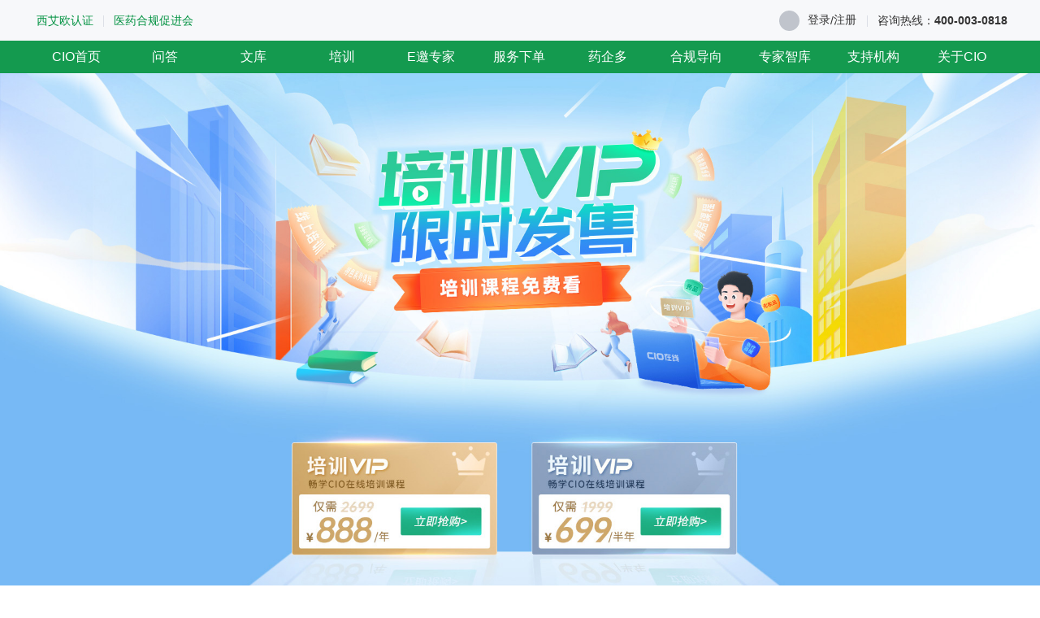

--- FILE ---
content_type: text/html; charset=utf-8
request_url: https://www.ciopharma.com/activity
body_size: 5766
content:
<!doctype html>
<!--[if IE 9]>
  <html lang="en-US" class="lt-ie9 ie9" data-n-head-ssr>
<![endif]-->
<!--[if (gt IE 9)|!(IE)]><!--><html data-n-head-ssr><!--<![endif]-->
  <head>
    <title>培训VIP 限时发售，培训课程免费看</title><meta data-n-head="ssr" charset="utf-8"><meta data-n-head="ssr" name="renderer" content="webkit"><meta data-n-head="ssr" http-equiv="X-UA-Compatible" content="IE=edge,chrome=1"><meta data-n-head="ssr" name="Keywords" data-hid="keywords" content="药品注册,药品生产许可证办理,药厂筹建,药包材登记,MAH申请,GMP认证,GSP合规审计,医疗器械注册,化妆品注册,化妆品备案,化妆品生产许可证申请,医疗器械生产,CIO合规保证组织,CIO在线"><meta data-n-head="ssr" name="Description" data-hid="description" content="CIO合规保证组织建立的中国大健康第三方合规服务平台,提供药品注册,药厂筹建,医疗器械注册,化妆品注册备案,化妆品生产许可证申请,医疗器械生产,药品生产许可证办理,药包材登记,MAH申请,GMP合规审计,GSP合规服务等服务"><link data-n-head="ssr" rel="icon" type="image/x-icon" href="https://www.ciopharma.com/favicon.ico"><link rel="preload" href="/_nuxt/3dba1c41b3f261ed963b.js" as="script"><link rel="preload" href="/_nuxt/c8a5fc4177051a9d4d85.js" as="script"><link rel="preload" href="/_nuxt/f5b576aa9dcc8bf51f63.css" as="style"><link rel="preload" href="/_nuxt/f85ada7d60b52652f180.js" as="script"><link rel="preload" href="/_nuxt/fb6d36ffcaa24437011c.css" as="style"><link rel="preload" href="/_nuxt/d9068f80c0e55ac3202c.js" as="script"><link rel="preload" href="/_nuxt/9a89412905e847453837.css" as="style"><link rel="preload" href="/_nuxt/bf1f6250593bc75e175c.js" as="script"><link rel="stylesheet" href="/_nuxt/f5b576aa9dcc8bf51f63.css"><link rel="stylesheet" href="/_nuxt/fb6d36ffcaa24437011c.css"><link rel="stylesheet" href="/_nuxt/9a89412905e847453837.css">
    <meta name="renderer" content="webkit">
    <meta http-equiv="X-UA-Compatible" content="IE=edge,chrome=1">
    <meta name="baidu-site-verification" content="r3BXaXEakn">
    <meta name="sogou_site_verification" content="g2dnc8Cjw5">
    <link rel="manifest" href="/api/empower/manifest.json">
    <!--[if lt IE 9]>
      <meta http-equiv="refresh" content="0; url=/browsehappy.html">
    <![endif]-->
    <script>(9==document.documentMode||navigator.userAgent.match("MSIE 9.0;"))&&(window.onload=function(){0==window.location.pathname.search("/library/view")&&(document.getElementById("PDFloading").innerHTML='文档预览失败！您当前的浏览器版本过低，存在安全风险，建议升级浏览器。<br />推荐使用<a href="https://www.google.cn/intl/zh-CN/chrome/" target="_blank">Chrome</a>浏览器进行访问',document.getElementById("PDFloading").className="PDFloading loadingError")})</script>
  </head>

  <body >
    <img alt="share" src="/images/ciozaixian.jpg" style="width:0;height:1px!important;overflow:hidden!important;position:absolute!important;clip:rect(0,0,0,0)!important">
    <div data-server-rendered="true" id="__nuxt"><div id="__layout"><section data-v-79064fdd><div class="componentsPublicHeaderoverall" data-v-e7b619e0 data-v-79064fdd><div class="topbar topbar--show" style="position:fixed;" data-v-e7b619e0><div style="background: #f7f8fa;" data-v-e7b619e0><div class="clearfix upperbox wrapper" data-v-5818658c data-v-e7b619e0><div class="cio-left helpline" data-v-5818658c><a href="http://www.ciocert.com/" target="_blank" style="font-weight: normal; color: #009140" data-v-5818658c>西艾欧认证</a> <div class="el-divider el-divider--vertical" data-v-5818658c data-v-5818658c><!----></div> <a href="/association/introduction" style="font-weight: normal; color: #009140" data-v-5818658c>医药合规促进会</a> <img src="/images/wx-cio.jpg" data-v-5818658c></div> <div class="cio-right operate" data-v-5818658c><div class="item lregister" data-v-5818658c><a href="/login?redirect=/activity" class="block" data-v-5818658c><span class="el-avatar el-avatar--circle" style="height:25px;width:25px;line-height:25px;" data-v-5818658c><img src="https://cube.elemecdn.com/3/7c/3ea6beec64369c2642b92c6726f1epng.png" style="object-fit:cover;"></span></a> <a href="/login?redirect=/activity" data-v-5818658c>登录</a> <span data-v-5818658c> / </span> <a href="/login?redirect=/activity" class="register" data-v-5818658c>
        注册
      </a> <div class="helpline" data-v-5818658c><div class="el-divider el-divider--vertical" data-v-5818658c data-v-5818658c><!----></div> <span data-v-5818658c>咨询热线：</span>400-003-0818
      </div></div></div></div></div> <div class="navigation" data-v-e7b619e0><div class="clearfix wrapper" data-v-e7b619e0><ul class="list" data-v-e7b619e0><li class="item" data-v-e7b619e0><a href="/" title="医药全生命周期一站式合规服务" data-v-e7b619e0>CIO首页</a></li><li class="item" data-v-e7b619e0><a href="/ask" title="关于政策法规、执行标准、监管要求、申请流程、岗位实操等方面的问题，随时提问，专家为您解答。" data-v-e7b619e0>问答</a></li><li class="item" data-v-e7b619e0><a href="/library" title="提供体系文件、质量手册、制度文件、表格模板、各类工具等资料下载。" data-v-e7b619e0>文库</a></li><li class="item" data-v-e7b619e0><a href="/train" title="海量课程，聚焦实操，提高合规能力；政策解读，正确理解政策精髓。" data-v-e7b619e0>培训</a></li><li class="item" data-v-e7b619e0><a href="/teleservice" title="汇聚医药专业洞见，助力卓越决策" data-v-e7b619e0>E邀专家</a></li><li class="item" data-v-e7b619e0><a href="/service" title="提供审计/认证/验证/体系建设等服务，提供合规整体解决方案，专家上门服务。" data-v-e7b619e0>服务下单</a></li><li class="item" data-v-e7b619e0><a href="/yqd/document" title="" data-v-e7b619e0>药企多</a></li><li class="item" data-v-e7b619e0><a href="/direction" title="" data-v-e7b619e0>合规导向</a></li><li class="item" data-v-e7b619e0><a href="/expert" title="" data-v-e7b619e0>专家智库</a></li><li class="item" data-v-e7b619e0><a href="/cooperative" title="" data-v-e7b619e0>支持机构</a></li><li class="item" data-v-e7b619e0><a href="/about" title="" data-v-e7b619e0>关于CIO</a></li></ul></div></div></div></div> <div class="container" data-v-79064fdd><div data-v-79064fdd><img src="http://file.ciopharma.com/www/images/ad/20230109/img_01.jpg" data-v-79064fdd></div> <div class="img_2" data-v-79064fdd><img src="http://file.ciopharma.com/www/images/ad/20230109/img_02.jpg" data-v-79064fdd> <span class="link link_1" data-v-79064fdd></span> <span class="link link_2" data-v-79064fdd></span></div> <div class="img_3" data-v-79064fdd><img src="http://file.ciopharma.com/www/images/ad/20230109/img_03.jpg" data-v-79064fdd> <a target="_blank" href="https://www.ciopharma.com/train/online" class="link link_1" data-v-79064fdd></a> <span class="link link_2" data-v-79064fdd></span> <span class="link link_3" data-v-79064fdd></span></div> <div data-v-79064fdd><img src="http://file.ciopharma.com/www/images/ad/20230109/img_04.jpg" data-v-79064fdd></div> <div class="img_5" data-v-79064fdd><img src="http://file.ciopharma.com/www/images/ad/20230109/img_05.jpg" data-v-79064fdd> <a target="_blank" href="https://www.ciopharma.com/train/online" class="link link_1" data-v-79064fdd></a> <span class="link link_2" data-v-79064fdd></span> <span class="link link_3" data-v-79064fdd></span></div> <div data-v-79064fdd><img src="http://file.ciopharma.com/www/images/ad/20230109/img_06.jpg" data-v-79064fdd></div> <div class="img_7" data-v-79064fdd><img src="http://file.ciopharma.com/www/images/ad/20230109/img_07.jpg" data-v-79064fdd> <a target="_blank" href="https://www.ciopharma.com/train/online/717" class="link link_1" data-v-79064fdd></a> <a target="_blank" href="https://www.ciopharma.com/train/online/586" class="link link_2" data-v-79064fdd></a> <a target="_blank" href="https://www.ciopharma.com/train/online/449" class="link link_3" data-v-79064fdd></a> <a target="_blank" href="https://www.ciopharma.com/train/online/special/607" class="link link_4" data-v-79064fdd></a> <a target="_blank" href="https://www.ciopharma.com/train/online/special/702" class="link link_5" data-v-79064fdd></a> <a target="_blank" href="https://www.ciopharma.com/train/online/special/710" class="link link_6" data-v-79064fdd></a> <a target="_blank" href="https://www.ciopharma.com/train/online/special/791" class="link link_7" data-v-79064fdd></a> <a target="_blank" href="https://www.ciopharma.com/train/online/649" class="link link_8" data-v-79064fdd></a> <a target="_blank" href="https://www.ciopharma.com/train/online" class="link link_9" data-v-79064fdd></a></div> <div class="img_8" data-v-79064fdd><img src="http://file.ciopharma.com/www/images/ad/20230109/img_08.jpg" data-v-79064fdd> <div class="des" data-v-79064fdd><p data-v-79064fdd>1.本次活动可开具发票。<a target="_blank" href="https://www.ciopharma.com/train/book/121" data-v-79064fdd>开具发票流程</a></p> <p data-v-79064fdd>2.因活动优惠力度较大，本次活动暂不支持账户余额购买。</p> <p data-v-79064fdd>3.培训VIP适用范围为所有录播、直播课程。（不包括教材课件。）</p> <p data-v-79064fdd>4.培训VIP适用范围不包括企业专属课程、企业定制培训及1000元以上的单个课程。</p> <p data-v-79064fdd>5.为保护知识产权，知识付费产品不支持退货，谢谢理解。</p></div> <p class="title" data-v-79064fdd>*本活动最终解释权归CIO合规保证组织所有*</p></div></div> <div class="cio-footer" data-v-564c0195 data-v-79064fdd><div class="moduleintroduce" data-v-564c0195><ul data-v-564c0195><li data-v-564c0195><a href="/ask" title="问答-精准解答医药合规领域问题-cio在线" data-v-564c0195><i class="icon" data-v-564c0195></i> <h2 data-v-564c0195>问答</h2> <p data-v-564c0195>精准解答医药合规领域问题</p></a></li> <li data-v-564c0195><a href="/library" title="文库-海量专业文档工具助于提升工作效率-cio在线" data-v-564c0195><i class="icon library" data-v-564c0195></i> <h2 data-v-564c0195>文库</h2> <p data-v-564c0195>海量文档工具提升工作效率</p></a></li> <li data-v-564c0195><a href="/train" title="培训-行业大咖助力提升专业技能cio在线" data-v-564c0195><i class="icon train" data-v-564c0195></i> <h2 data-v-564c0195>培训</h2> <p data-v-564c0195>行业大咖助力提升专业技能</p></a></li> <li data-v-564c0195><a href="/service" title="服务商城-实战专家提供专业服务-cio在线" data-v-564c0195><i class="icon service" data-v-564c0195></i> <h2 data-v-564c0195>服务商城</h2> <p data-v-564c0195>实战专家提供专业服务</p></a></li></ul></div> <div class="clearfix wrapper" data-v-564c0195><div class="logo" data-v-564c0195><a href="/" data-v-564c0195><img src="/_nuxt/img/12892e2.png" alt data-v-564c0195></a></div> <div class="muen" data-v-564c0195><ul data-v-564c0195><li data-v-564c0195><a href="/ask" data-v-564c0195>问答</a></li> <li data-v-564c0195><a href="/library" data-v-564c0195>文库</a></li> <li data-v-564c0195><a href="/train" data-v-564c0195>培训</a></li> <li data-v-564c0195><a href="/service" data-v-564c0195>服务下单</a></li> <li data-v-564c0195><a href="/teleservice" data-v-564c0195>E邀专家</a></li> <li data-v-564c0195><a href="/supervise" data-v-564c0195>监管查查</a></li> <li data-v-564c0195><a href="/direction" data-v-564c0195>合规导向</a></li> <li data-v-564c0195><a href="/expert" data-v-564c0195>专家智库</a></li> <li data-v-564c0195><a href="/cooperative" data-v-564c0195>支持机构</a></li> <li data-v-564c0195><a href="/intro/sitemap" data-v-564c0195>网站地图</a></li> <li data-v-564c0195><a href="/about" data-v-564c0195>关于CIO</a></li></ul></div> <div class="contact" data-v-564c0195><p data-v-564c0195><i class="el-icon-phone-outline" data-v-564c0195></i> 400-003-0818   
        <i class="el-icon-message" data-v-564c0195></i> info@ciopharma.com
      </p> <p data-v-564c0195><i class="el-icon-location-outline" data-v-564c0195></i> 广州市越秀区东风东路774号广东外贸大厦B座</p></div> <div class="code" data-v-564c0195><ul data-v-564c0195><li data-v-564c0195><img src="/_nuxt/img/9395206.png" alt data-v-564c0195> <p data-v-564c0195>服务号</p> <span data-v-564c0195>扫一扫关注我们</span></li> <li data-v-564c0195><img src="/_nuxt/img/40b1b54.png" alt data-v-564c0195> <p data-v-564c0195>订阅号</p> <span data-v-564c0195>扫一扫关注我们</span></li></ul></div></div> <div class="friendlyLink" data-v-564c0195><ul class="links" data-v-564c0195><li data-v-564c0195>国家及各省药品监督管理局友情链接：</li> <li data-v-564c0195><a target="_blank" rel="nofollow" href="http://www.nmpa.gov.cn/" data-v-564c0195>国家局</a></li> <li data-v-564c0195><a target="_blank" rel="nofollow" href="http://yjj.beijing.gov.cn/" data-v-564c0195>北京市</a></li> <li data-v-564c0195><a target="_blank" rel="nofollow" href="http://yjj.hebei.gov.cn/hbpda/" data-v-564c0195>河北省</a></li> <li data-v-564c0195><a target="_blank" rel="nofollow" href="http://yjj.shanxi.gov.cn/" data-v-564c0195>山西省</a></li> <li data-v-564c0195><a target="_blank" rel="nofollow" href="http://ypjg.ln.gov.cn/" data-v-564c0195>辽宁省</a></li> <li data-v-564c0195><a target="_blank" rel="nofollow" href="http://mpa.hlj.gov.cn/" data-v-564c0195>黑龙江省</a></li> <li data-v-564c0195><a target="_blank" rel="nofollow" href="http://mpa.shandong.gov.cn/" data-v-564c0195>山东省</a></li> <li data-v-564c0195><a target="_blank" rel="nofollow" href="http://mpa.jl.gov.cn/" data-v-564c0195>吉林省</a></li> <li data-v-564c0195><a target="_blank" rel="nofollow" href="http://yjj.sh.gov.cn/" data-v-564c0195>上海市</a></li> <li data-v-564c0195><a target="_blank" rel="nofollow" href="http://da.jiangsu.gov.cn/" data-v-564c0195>江苏省</a></li> <li data-v-564c0195><a target="_blank" rel="nofollow" href="http://mpa.zj.gov.cn/" data-v-564c0195>浙江省</a></li> <li data-v-564c0195><a target="_blank" rel="nofollow" href="http://mpa.ah.gov.cn/" data-v-564c0195>安徽省</a></li> <li data-v-564c0195><a target="_blank" rel="nofollow" href="http://yjj.scjgj.fujian.gov.cn" data-v-564c0195>福建省</a></li> <li data-v-564c0195><a target="_blank" rel="nofollow" href="http://mpa.jiangxi.gov.cn/" data-v-564c0195>江西省</a></li> <li data-v-564c0195><a target="_blank" rel="nofollow" href="http://home.hda.gov.cn/" data-v-564c0195>河南省</a></li> <li data-v-564c0195><a target="_blank" rel="nofollow" href="http://fda.hubei.gov.cn/" data-v-564c0195>湖北省</a></li> <li data-v-564c0195><a target="_blank" rel="nofollow" href="http://yaojianju.cq.gov.cn/" data-v-564c0195>重庆市</a></li> <li data-v-564c0195><a target="_blank" rel="nofollow" href="http://mpa.gd.gov.cn/" data-v-564c0195>广东省</a></li> <li data-v-564c0195><a target="_blank" rel="nofollow" href="http://mpa.hunan.gov.cn" data-v-564c0195>湖南省</a></li> <li data-v-564c0195><a target="_blank" rel="nofollow" href="http://yjj.sc.gov.cn/" data-v-564c0195>四川省</a></li> <li data-v-564c0195><a target="_blank" rel="nofollow" href="http://yjj.guizhou.gov.cn/" data-v-564c0195>贵州省</a></li> <li data-v-564c0195><a target="_blank" rel="nofollow" href="http://mpa.yn.gov.cn/" data-v-564c0195>云南省</a></li> <li data-v-564c0195><a target="_blank" rel="nofollow" href="http://mpa.shaanxi.gov.cn" data-v-564c0195>陕西省</a></li> <li data-v-564c0195><a target="_blank" rel="nofollow" href="http://yjj.gansu.gov.cn/" data-v-564c0195>甘肃省</a></li> <li data-v-564c0195><a target="_blank" rel="nofollow" href="http://ypjgj.qinghai.gov.cn/" data-v-564c0195>青海省</a></li> <li data-v-564c0195><a target="_blank" rel="nofollow" href="http://hifda.hainan.gov.cn/" data-v-564c0195>海南省</a></li> <li data-v-564c0195><a target="_blank" rel="nofollow" href="http://scjg.tj.gov.cn/" data-v-564c0195>天津市</a></li> <li data-v-564c0195><a target="_blank" rel="nofollow" href="http://yjj.gxzf.gov.cn/" data-v-564c0195>广西壮族自治区</a></li> <li data-v-564c0195><a target="_blank" rel="nofollow" href="http://mpa.xinjiang.gov.cn/" data-v-564c0195>新疆维吾尔自治区</a></li> <li data-v-564c0195><a target="_blank" rel="nofollow" href="http://nxyjj.nx.gov.cn/" data-v-564c0195>宁夏回族自治区</a></li> <li data-v-564c0195><a target="_blank" rel="nofollow" href="http://mpa.nmg.gov.cn/" data-v-564c0195>内蒙古自治区</a></li> <li data-v-564c0195><a target="_blank" rel="nofollow" href="http://mpa.xizang.gov.cn/" data-v-564c0195>西藏自治区</a></li> <li data-v-564c0195><a target="_blank" rel="nofollow" href="https://www.ppbhk.org.hk/sc_chi/index.html" data-v-564c0195>香港</a></li> <li data-v-564c0195><a target="_blank" rel="nofollow" href="https://www.ssm.gov.mo/portal/" data-v-564c0195>澳门</a></li> <li data-v-564c0195><a target="_blank" href="/intro/links" data-v-564c0195>各省地市级药品监督管理局请点击进入</a></li></ul></div> <div class="copyright" data-v-564c0195><p data-v-564c0195><a href="http://www.beian.gov.cn/portal/registerSystemInfo?recordcode=44010402001640" target="_blank" rel="nofollow" data-v-564c0195>
          粤公网安备 44010402001640号
      </a> <span class="line" data-v-564c0195>|</span> <span data-v-564c0195>互联网药品信息服务资格证编号：(粤)-经营性-2018-0045</span> <span class="line" data-v-564c0195>|</span> <span data-v-564c0195>增值电信业务经营许可证：<a href="https://beian.miit.gov.cn/" target="_blank" rel="nofollow" data-v-564c0195>粤B2-20130599 - 粤ICP备11100335号</a></span></p> <p data-v-564c0195><span data-v-564c0195>违法和不良信息举报邮箱：info@ciopharma.com</span> <span class="line" data-v-564c0195>|</span> <span data-v-564c0195>©2003-2023 ciopharma.com 广东国健医药咨询有限公司 版权所有</span></p></div></div></section></div></div><script>window.__NUXT__=(function(a,b,c,d,e){return {layout:"empty",data:[{}],error:c,state:{global:{moduleName:d,moduleNameTwoLevel:d,recordVisitorAnswer:a,wechatShareTitle:e,wechatShareSummary:e,hostUrl:"www.ciopharma.com:443",isMobile:b,newDateGetTime:1769298755,advertisementPicture:[],indexLinks:[]},pass:{userdata:{code:-1,message:"没有登录！",data:[]},shopcartcount:a,isauthenticated:b,accountType:c,mesgTotal:a,interflowCount:a,update:b,userRechargeData:[],isVip:c,disallowSimultaneousLogin:b}},serverRendered:true}}(0,false,null,"activity",""));</script><script src="/_nuxt/3dba1c41b3f261ed963b.js" defer></script><script src="/_nuxt/bf1f6250593bc75e175c.js" defer></script><script src="/_nuxt/c8a5fc4177051a9d4d85.js" defer></script><script src="/_nuxt/f85ada7d60b52652f180.js" defer></script><script src="/_nuxt/d9068f80c0e55ac3202c.js" defer></script>
  </body>

  <script charset="utf-8" type="text/javascript" src="https://g.alicdn.com/de/prismplayer/2.15.2/aliplayer-min.js"></script>

  <script type="text/javascript">var _hmt=_hmt||[];!function(){var e=document.createElement("script");e.src="https://hm.baidu.com/hm.js?a2ee277b73eab8c9a0881f80c807e525";var t=document.getElementsByTagName("script")[0];t.parentNode.insertBefore(e,t)}()</script>

  <script type="text/javascript">!function(){var e=document.createElement("script");e.src="https://sf1-scmcdn-tos.pstatp.com/goofy/ttzz/push.js?e7bde035b1eb753818805a57efb4e05b7bbc128df27ed2a54218fe79b6ca09daacaa58e61893b8676bfff431fd4e29048903feefe624b6c4f172a2c3201c32c8e3b0c3d39ad3357aa2f47ce0c303e68e",e.id="ttzz";var c=document.getElementsByTagName("script")[0];c.parentNode.insertBefore(e,c)}(window)</script>

  <script type="text/javascript">function getMeta(e){for(var t=document.getElementsByTagName("meta"),a="",s=0;s<t.length;s++)t[s].getAttribute("name")===e&&(a=t[s].getAttribute("content"));return Boolean(a)}var pageType=getMeta("pageType");if(!pageType){var host="https://www.ciopharma.com",path=window.document.URL.slice(host.length),body={host:host,path:path,status:200,method:"get"};(request=new XMLHttpRequest).open("POST","https://erp.ciopharma.com/web/addSpiderLog",!0),request.setRequestHeader("Content-type","application/json;charset=UTF-8"),request.onreadystatechange=function(){4===request.readyState&&request.status},request.send(JSON.stringify(body));var request;body={url:window.document.URL};(request=new XMLHttpRequest).open("POST","https://erp.ciopharma.com/web/pushSpiderInclude",!0),request.setRequestHeader("Content-type","application/json;charset=UTF-8"),request.onreadystatechange=function(){4===request.readyState&&request.status},request.send(JSON.stringify(body))}</script>
</html>


--- FILE ---
content_type: text/css; charset=UTF-8
request_url: https://www.ciopharma.com/_nuxt/9a89412905e847453837.css
body_size: 292
content:
[data-v-79064fdd]{margin:0;padding:0}.container[data-v-79064fdd]{margin:0 auto;max-width:1920px}.container img[data-v-79064fdd]{width:100%;vertical-align:bottom}.container .img_2[data-v-79064fdd],.container .img_3[data-v-79064fdd],.container .img_5[data-v-79064fdd],.container .img_7[data-v-79064fdd],.container .img_8[data-v-79064fdd]{position:relative}.container .link[data-v-79064fdd]{display:inline-block;position:absolute}.container .img_2 .link_1[data-v-79064fdd],.container .img_2 .link_2[data-v-79064fdd]{width:7.8%;height:16%;bottom:35%;left:38.5%;cursor:pointer}.container .img_2 .link_2[data-v-79064fdd]{left:61.5%}.container .img_3 .link_1[data-v-79064fdd],.container .img_5 .link_1[data-v-79064fdd]{width:3.5%;height:23%;bottom:18%;right:23%}.container .img_3 .link_2[data-v-79064fdd],.container .img_3 .link_3[data-v-79064fdd],.container .img_5 .link_2[data-v-79064fdd],.container .img_5 .link_3[data-v-79064fdd]{width:9%;height:9%;bottom:5%;left:38.5%;cursor:pointer}.container .img_3 .link_3[data-v-79064fdd],.container .img_5 .link_3[data-v-79064fdd]{left:52.5%}.container .img_7 .link[data-v-79064fdd]{width:12%;height:26.5%}.container .img_7 .link_1[data-v-79064fdd]{bottom:53.5%;left:25.2%}.container .img_7 .link_2[data-v-79064fdd]{bottom:53.5%;left:37.8%}.container .img_7 .link_3[data-v-79064fdd]{bottom:53.5%;left:50.3%}.container .img_7 .link_4[data-v-79064fdd]{bottom:53.5%;left:62.8%}.container .img_7 .link_5[data-v-79064fdd]{bottom:25%;left:25.2%}.container .img_7 .link_6[data-v-79064fdd]{bottom:25%;left:37.8%}.container .img_7 .link_7[data-v-79064fdd]{bottom:25%;left:50.3%}.container .img_7 .link_8[data-v-79064fdd]{bottom:25%;left:62.8%}.container .img_7 .link_9[data-v-79064fdd]{bottom:13%;left:41.4%;height:6%;width:15.5%;border-radius:18%}.container .img_8 .des[data-v-79064fdd]{position:absolute;width:40%;height:45%;background:#3578fa;bottom:34%;left:30%;font-size:calc(.8rem + .2vw);color:#fff;box-sizing:border-box;display:flex;flex-direction:column;justify-content:center;border-radius:10px;padding:.5% 5.2%;max-height:300px}.container .img_8 .des p[data-v-79064fdd]{padding:2px;letter-spacing:2px;text-indent:-1.2em;margin-left:1.2em}.container .img_8 .des p a[data-v-79064fdd]{color:#fff;font-weight:600}.container .img_8 .title[data-v-79064fdd]{position:absolute;bottom:28%;left:40%;font-size:calc(.8rem + .2vw);color:#fff}.container .img_8 .title p[data-v-79064fdd]{padding:2px;letter-spacing:2px;text-indent:-1.2em;margin-left:1.2em}@media screen and (max-width:1650px){.container .img_8 .des[data-v-79064fdd]{height:53%;bottom:26%}.container .img_8 .title[data-v-79064fdd]{bottom:17%}}@media screen and (max-width:1500px){.container .img_8 .des[data-v-79064fdd]{height:57%;bottom:22%}.container .img_8 .title[data-v-79064fdd]{bottom:15%}}@media screen and (max-width:1300px){.container .img_8 .des[data-v-79064fdd]{height:68%;bottom:12%}.container .img_8 .title[data-v-79064fdd]{bottom:5%}}

--- FILE ---
content_type: application/javascript; charset=UTF-8
request_url: https://www.ciopharma.com/_nuxt/bf1f6250593bc75e175c.js
body_size: 1066
content:
(window.webpackJsonp=window.webpackJsonp||[]).push([[54],{1249:function(t,n,e){"use strict";var r=e(670);e.n(r).a},1979:function(t,n,e){"use strict";e.r(n);var r=e(7),footer=e(6),c={name:"ActivityPage",layout:"empty",components:{PublicHeaderoverall:r.a,Footer:footer.a},head:function(){return{title:"培训VIP 限时发售，培训课程免费看"}},data:function(){return{isRequest:!1,isLogin:this.$store.state.pass.isauthenticated}},methods:{handlePay:function(t){var n=this;if(!this.isLogin)return this.$loginPopup();this.isRequest||(this.isRequest=!0,this.$axios.$post("/api/overall/createComboOrder",{id:t,count:1}).then((function(t){n.isRequest=!1,200===t.code&&t.data&&t.data.order_number?window.location.href="/pay/cashier/".concat(t.data.order_number,"?activity=true"):n.$message.error("抢购失败")})))}}},l=(e(1249),e(2)),component=Object(l.a)(c,(function(){var t=this,n=t.$createElement,e=t._self._c||n;return e("section",[e("public-headeroverall"),t._v(" "),e("div",{staticClass:"container"},[t._m(0),t._v(" "),e("div",{staticClass:"img_2"},[e("img",{attrs:{src:"http://file.ciopharma.com/www/images/ad/20230109/img_02.jpg"}}),t._v(" "),e("span",{staticClass:"link link_1",on:{click:function(n){return t.handlePay(1)}}}),t._v(" "),e("span",{staticClass:"link link_2",on:{click:function(n){return t.handlePay(2)}}})]),t._v(" "),e("div",{staticClass:"img_3"},[e("img",{attrs:{src:"http://file.ciopharma.com/www/images/ad/20230109/img_03.jpg"}}),t._v(" "),e("a",{staticClass:"link link_1",attrs:{target:"_blank",href:"https://www.ciopharma.com/train/online"}}),t._v(" "),e("span",{staticClass:"link link_2",on:{click:function(n){return t.handlePay(1)}}}),t._v(" "),e("span",{staticClass:"link link_3",on:{click:function(n){return t.handlePay(2)}}})]),t._v(" "),t._m(1),t._v(" "),e("div",{staticClass:"img_5"},[e("img",{attrs:{src:"http://file.ciopharma.com/www/images/ad/20230109/img_05.jpg"}}),t._v(" "),e("a",{staticClass:"link link_1",attrs:{target:"_blank",href:"https://www.ciopharma.com/train/online"}}),t._v(" "),e("span",{staticClass:"link link_2",on:{click:function(n){return t.handlePay(1)}}}),t._v(" "),e("span",{staticClass:"link link_3",on:{click:function(n){return t.handlePay(2)}}})]),t._v(" "),t._m(2),t._v(" "),t._m(3),t._v(" "),t._m(4)]),t._v(" "),e("Footer")],1)}),[function(){var t=this.$createElement,n=this._self._c||t;return n("div",[n("img",{attrs:{src:"http://file.ciopharma.com/www/images/ad/20230109/img_01.jpg"}})])},function(){var t=this.$createElement,n=this._self._c||t;return n("div",[n("img",{attrs:{src:"http://file.ciopharma.com/www/images/ad/20230109/img_04.jpg"}})])},function(){var t=this.$createElement,n=this._self._c||t;return n("div",[n("img",{attrs:{src:"http://file.ciopharma.com/www/images/ad/20230109/img_06.jpg"}})])},function(){var t=this,n=t.$createElement,e=t._self._c||n;return e("div",{staticClass:"img_7"},[e("img",{attrs:{src:"http://file.ciopharma.com/www/images/ad/20230109/img_07.jpg"}}),t._v(" "),e("a",{staticClass:"link link_1",attrs:{target:"_blank",href:"https://www.ciopharma.com/train/online/717"}}),t._v(" "),e("a",{staticClass:"link link_2",attrs:{target:"_blank",href:"https://www.ciopharma.com/train/online/586"}}),t._v(" "),e("a",{staticClass:"link link_3",attrs:{target:"_blank",href:"https://www.ciopharma.com/train/online/449"}}),t._v(" "),e("a",{staticClass:"link link_4",attrs:{target:"_blank",href:"https://www.ciopharma.com/train/online/special/607"}}),t._v(" "),e("a",{staticClass:"link link_5",attrs:{target:"_blank",href:"https://www.ciopharma.com/train/online/special/702"}}),t._v(" "),e("a",{staticClass:"link link_6",attrs:{target:"_blank",href:"https://www.ciopharma.com/train/online/special/710"}}),t._v(" "),e("a",{staticClass:"link link_7",attrs:{target:"_blank",href:"https://www.ciopharma.com/train/online/special/791"}}),t._v(" "),e("a",{staticClass:"link link_8",attrs:{target:"_blank",href:"https://www.ciopharma.com/train/online/649"}}),t._v(" "),e("a",{staticClass:"link link_9",attrs:{target:"_blank",href:"https://www.ciopharma.com/train/online"}})])},function(){var t=this,n=t.$createElement,e=t._self._c||n;return e("div",{staticClass:"img_8"},[e("img",{attrs:{src:"http://file.ciopharma.com/www/images/ad/20230109/img_08.jpg"}}),t._v(" "),e("div",{staticClass:"des"},[e("p",[t._v("1.本次活动可开具发票。"),e("a",{attrs:{target:"_blank",href:"https://www.ciopharma.com/train/book/121"}},[t._v("开具发票流程")])]),t._v(" "),e("p",[t._v("2.因活动优惠力度较大，本次活动暂不支持账户余额购买。")]),t._v(" "),e("p",[t._v("3.培训VIP适用范围为所有录播、直播课程。（不包括教材课件。）")]),t._v(" "),e("p",[t._v("4.培训VIP适用范围不包括企业专属课程、企业定制培训及1000元以上的单个课程。")]),t._v(" "),e("p",[t._v("5.为保护知识产权，知识付费产品不支持退货，谢谢理解。")])]),t._v(" "),e("p",{staticClass:"title"},[t._v("*本活动最终解释权归CIO合规保证组织所有*")])])}],!1,null,"79064fdd",null);n.default=component.exports},670:function(t,n,e){}}]);

--- FILE ---
content_type: application/javascript; charset=UTF-8
request_url: https://www.ciopharma.com/_nuxt/3dba1c41b3f261ed963b.js
body_size: 16030
content:
!function(e){function c(data){for(var c,f,t=data[0],o=data[1],l=data[2],i=0,h=[];i<t.length;i++)f=t[i],Object.prototype.hasOwnProperty.call(r,f)&&r[f]&&h.push(r[f][0]),r[f]=0;for(c in o)Object.prototype.hasOwnProperty.call(o,c)&&(e[c]=o[c]);for(v&&v(data);h.length;)h.shift()();return n.push.apply(n,l||[]),d()}function d(){for(var e,i=0;i<n.length;i++){for(var c=n[i],d=!0,f=1;f<c.length;f++){var t=c[f];0!==r[t]&&(d=!1)}d&&(n.splice(i--,1),e=o(o.s=c[0]))}return e}var f={},t={488:0},r={488:0},n=[];function o(c){if(f[c])return f[c].exports;var d=f[c]={i:c,l:!1,exports:{}};return e[c].call(d.exports,d,d.exports,o),d.l=!0,d.exports}o.e=function(e){var c=[];t[e]?c.push(t[e]):0!==t[e]&&{0:1,2:1,4:1,5:1,6:1,7:1,8:1,9:1,10:1,11:1,12:1,13:1,14:1,15:1,16:1,19:1,20:1,21:1,22:1,23:1,24:1,25:1,26:1,27:1,28:1,29:1,30:1,31:1,32:1,33:1,34:1,35:1,36:1,37:1,38:1,39:1,40:1,41:1,42:1,43:1,44:1,45:1,46:1,47:1,48:1,49:1,50:1,51:1,52:1,53:1,54:1,55:1,56:1,57:1,58:1,59:1,60:1,61:1,62:1,63:1,64:1,65:1,66:1,69:1,70:1,71:1,77:1,78:1,79:1,80:1,81:1,82:1,83:1,97:1,98:1,99:1,101:1,102:1,103:1,104:1,105:1,115:1,116:1,120:1,121:1,122:1,123:1,125:1,126:1,128:1,129:1,130:1,131:1,132:1,133:1,134:1,136:1,137:1,138:1,139:1,140:1,141:1,142:1,143:1,144:1,145:1,146:1,147:1,148:1,149:1,150:1,151:1,152:1,153:1,154:1,155:1,156:1,157:1,158:1,159:1,160:1,161:1,162:1,163:1,164:1,166:1,167:1,168:1,169:1,170:1,171:1,172:1,173:1,174:1,175:1,176:1,177:1,179:1,180:1,181:1,182:1,183:1,184:1,185:1,186:1,187:1,188:1,189:1,190:1,191:1,192:1,193:1,194:1,195:1,196:1,197:1,198:1,199:1,201:1,202:1,203:1,204:1,205:1,207:1,208:1,210:1,211:1,212:1,213:1,214:1,215:1,216:1,217:1,218:1,219:1,220:1,221:1,222:1,223:1,224:1,225:1,226:1,227:1,228:1,229:1,230:1,231:1,232:1,233:1,234:1,235:1,236:1,237:1,238:1,239:1,240:1,241:1,242:1,243:1,245:1,247:1,248:1,249:1,250:1,251:1,252:1,253:1,254:1,255:1,256:1,257:1,258:1,259:1,260:1,261:1,262:1,263:1,264:1,265:1,266:1,267:1,268:1,270:1,271:1,272:1,273:1,274:1,275:1,276:1,277:1,278:1,279:1,280:1,281:1,282:1,283:1,284:1,285:1,286:1,287:1,288:1,289:1,290:1,291:1,292:1,293:1,294:1,295:1,296:1,297:1,298:1,299:1,300:1,301:1,302:1,303:1,304:1,305:1,306:1,307:1,308:1,309:1,311:1,313:1,314:1,315:1,316:1,317:1,318:1,319:1,320:1,321:1,322:1,325:1,326:1,327:1,328:1,329:1,330:1,331:1,332:1,333:1,334:1,335:1,336:1,337:1,338:1,339:1,340:1,343:1,344:1,347:1,348:1,349:1,350:1,351:1,352:1,353:1,354:1,355:1,356:1,357:1,358:1,359:1,360:1,361:1,362:1,363:1,364:1,365:1,366:1,367:1,368:1,369:1,370:1,371:1,372:1,373:1,374:1,375:1,376:1,377:1,378:1,379:1,382:1,383:1,384:1,385:1,386:1,387:1,388:1,389:1,390:1,392:1,393:1,394:1,395:1,396:1,397:1,400:1,401:1,402:1,403:1,404:1,405:1,408:1,409:1,410:1,411:1,412:1,413:1,414:1,415:1,416:1,417:1,418:1,419:1,420:1,422:1,423:1,425:1,426:1,427:1,428:1,429:1,430:1,433:1,434:1,435:1,436:1,437:1,438:1,440:1,441:1,442:1,443:1,444:1,445:1,446:1,447:1,448:1,449:1,450:1,451:1,452:1,453:1,454:1,455:1,456:1,457:1,458:1,459:1,460:1,461:1,462:1,465:1,466:1,467:1,486:1,487:1,490:1,491:1}[e]&&c.push(t[e]=new Promise((function(c,d){for(var f={0:"6838da2419096902de0b",1:"31d6cfe0d16ae931b73c",2:"110fc92669cdfa82ce7d",3:"31d6cfe0d16ae931b73c",4:"c42f2c8e7fbce6aa6987",5:"4f6c08ae03d037861948",6:"aa3a3dd3a4c5570a4b09",7:"0ccffddbf37413e2ef30",8:"52ddb549861bb883e208",9:"0444e62de376e8d4713c",10:"422ffc35769aa748c212",11:"39004ba15e4a148cf9d5",12:"3e134874bea346a0a443",13:"a20601cddaf91a282ea9",14:"63659a90bd4fc5765cf7",15:"8c299f70d6a2eaaa2556",16:"3b0d6142eccb0cd39ef9",19:"35de77017674fa3c1a34",20:"b647b7db3a2d8736303c",21:"5cdbf93a754d343364b0",22:"b86a70e96f2a7ec695b3",23:"fd9d499922dbc6521015",24:"7880e0ae7ad1742baecc",25:"be6ebc651cb8d0197531",26:"c0950b5f47946917d217",27:"44efe8710fad04d249f5",28:"a5cdee88e28f5900ab52",29:"6a36d5827c9e9ea0c7fa",30:"7e4dccf16bf8fd12c76d",31:"173fa81d11b7d2ba69ac",32:"ce4fa2d4c5eac906c0f6",33:"8988f58c142a445403b0",34:"ae469eb571be4e4cfed4",35:"95eba1a20f63038a617c",36:"05a01215a5643d830a15",37:"87d16d4528a6bd22a572",38:"064527a5b31e66098ba1",39:"151f34a6e7e31c31353c",40:"b9e300530061c7db2bbc",41:"971d95d15fad8fd258d1",42:"bfcf591d53412fc91258",43:"ef8b2ac105228fbeb900",44:"55510ead18bba53c0f92",45:"0ece5b902d83c3f8ee17",46:"a0f178a9e8198650a902",47:"f11e4d8afbbef607a765",48:"d4cc7e9435aa21bf2051",49:"22b6e649bdc038f3f4b7",50:"e6973497a106b83c856a",51:"b7d0e92e84b9bc259daa",52:"f42ba147736d3039ce04",53:"0a59d2d5eb894073be7f",54:"9a89412905e847453837",55:"85c35c6d3b57afe90cfa",56:"86b69efcc4e60b2de503",57:"92f470f2c6e0d4f5199d",58:"73766716e71af0559aaf",59:"2be4a17598aa9c425881",60:"38f27693e4fec399ec27",61:"ff4777ba8f2015900924",62:"a5138292df32103b1fba",63:"2cba4ea250aa6628f21e",64:"fe8c0cf22e51e1ae651f",65:"207c534a234b11b8f65f",66:"47e20661d83b42819d4f",67:"31d6cfe0d16ae931b73c",68:"31d6cfe0d16ae931b73c",69:"4bb93a4e9d188c77604e",70:"2483c2f805e2dcf37975",71:"2360fb172b806ff3b1e2",72:"31d6cfe0d16ae931b73c",73:"31d6cfe0d16ae931b73c",74:"31d6cfe0d16ae931b73c",75:"31d6cfe0d16ae931b73c",76:"31d6cfe0d16ae931b73c",77:"5c8979428ca12bd31c7c",78:"82ae78a963983b5f36de",79:"a3d7a97c9f9b04c28044",80:"62ac9099e67cbe53800d",81:"786349da8d69800fee94",82:"76c7f6fa1d796f5d9a9f",83:"e30d3414954601e46526",84:"31d6cfe0d16ae931b73c",85:"31d6cfe0d16ae931b73c",86:"31d6cfe0d16ae931b73c",87:"31d6cfe0d16ae931b73c",88:"31d6cfe0d16ae931b73c",89:"31d6cfe0d16ae931b73c",90:"31d6cfe0d16ae931b73c",91:"31d6cfe0d16ae931b73c",92:"31d6cfe0d16ae931b73c",93:"31d6cfe0d16ae931b73c",94:"31d6cfe0d16ae931b73c",95:"31d6cfe0d16ae931b73c",96:"31d6cfe0d16ae931b73c",97:"430aebaec3faf0bdcb3c",98:"4d5dcd8f4f3a57f35c2a",99:"07ac46e10c4f2f86f9c6",100:"31d6cfe0d16ae931b73c",101:"c72cd153cb0cb537c0aa",102:"e8fe120e09c9a79bbd60",103:"21a895144656f731ce6c",104:"0b2e03b5e24a73284ef5",105:"a4c62e2617612bb824e0",106:"31d6cfe0d16ae931b73c",107:"31d6cfe0d16ae931b73c",108:"31d6cfe0d16ae931b73c",109:"31d6cfe0d16ae931b73c",110:"31d6cfe0d16ae931b73c",111:"31d6cfe0d16ae931b73c",112:"31d6cfe0d16ae931b73c",113:"31d6cfe0d16ae931b73c",114:"31d6cfe0d16ae931b73c",115:"ee5ad45bf2f28a92dab0",116:"ee5ad45bf2f28a92dab0",117:"31d6cfe0d16ae931b73c",118:"31d6cfe0d16ae931b73c",119:"31d6cfe0d16ae931b73c",120:"fc8e2daa3ec68029e5bb",121:"1710ae705bebc756d0a1",122:"f1251c4e7b83caf2bb95",123:"991003a8fcbeea351195",124:"31d6cfe0d16ae931b73c",125:"c1a4dfceb9604a890d40",126:"954313c43a226d76cd4f",127:"31d6cfe0d16ae931b73c",128:"8c06b743e1fa9cc548fc",129:"9df1c7c2c2f7652b9a4a",130:"aacfc5961ec81615abdd",131:"24264e8c227be99a8b87",132:"9d3dea0556ce3786cbb7",133:"22b1668b2a47bdf159b6",134:"46ddcb7fda88cb3c6a30",135:"31d6cfe0d16ae931b73c",136:"6e37c2ab3b6cbc8f4aa7",137:"6f01196a2bc8cf2f1310",138:"1c05734761033aee13fe",139:"e493b1bddb1133fc7db0",140:"31bfabc981575a2ad978",141:"7fc4b0be7aa9df61df93",142:"78c849e63f5a70097703",143:"60bf0864c9bffc0cb8b1",144:"a40c251b47272ace4bba",145:"cb2b089517ff673fea4b",146:"1f842d0966603fa035fe",147:"590740f3d75f878beefa",148:"502674a796bb1f8aab67",149:"d861b4028fd50df44660",150:"ac47846b4a5d3bd404e4",151:"ac4eb474d46e11bcdb4a",152:"41497860bb64e8261c23",153:"e371eba3c0378d06882c",154:"f4ac06a44f31ca8c5117",155:"2f392dbefd1834a0c09c",156:"aa5fd651102b582239f6",157:"afc6c1eba47831d503b5",158:"9036a6ea2f17a218a556",159:"24e73ee9b6aa87a1dc98",160:"efd8ec711489e8418510",161:"46c158f6a835333f6d25",162:"4628f0966e1017528344",163:"95dce05c23e529390736",164:"24c6cfdc02df26d9a8c4",165:"31d6cfe0d16ae931b73c",166:"71e747d8d0323ef44df0",167:"59db2d8612e4d627d2f6",168:"b5420b6076b8e12c9dff",169:"947c0a2c7a6539ec6c66",170:"6730bea2b26a39830fe9",171:"60198f19fce5091a6d85",172:"98c44f764550ba4e5f2f",173:"66902224196b8ce03bd6",174:"950080777087cd54d989",175:"136942b67541642ec2f2",176:"ff4777ba8f2015900924",177:"a5138292df32103b1fba",178:"31d6cfe0d16ae931b73c",179:"db238d5fb9db85245fa3",180:"af10e0eae95f641e5eee",181:"0af3dd6bfae3005e2b39",182:"2c466cc4f293e8cefa68",183:"7ccf9a6f16762f34da45",184:"8215064077cf6f17c442",185:"05d4c1c132754ff42495",186:"ddaba2985cc52aa883b3",187:"e3e552c6076ee7b61672",188:"5f2b221bb9679f1051b6",189:"2c514f3fa2ce5fd33e9b",190:"8e80e284f65bd96b79bd",191:"02144dc2dd9b2d1c2026",192:"ba715c84de19c7bbf171",193:"480369729291d2d5632d",194:"3caed2adcedef136d2b8",195:"be986ca8df445ffcaa8f",196:"9a63830e5053acb4573b",197:"8e02d81bfc8c925faaff",198:"534a69c1f9bd2e3f68ed",199:"da8fa527cd95ad006082",200:"31d6cfe0d16ae931b73c",201:"432dde03cece1c6ae31d",202:"a7b65b2ea403f521e219",203:"3405c2d8fe36a340b3e5",204:"66dc49067afb37cadeaa",205:"4e4aaf499541f2b1ba3e",206:"31d6cfe0d16ae931b73c",207:"1743f76076f6fcadaab4",208:"be689b5d7817da03efae",209:"31d6cfe0d16ae931b73c",210:"b523313c67c4556e8393",211:"682d85956ebf70d17727",212:"d82b6ad47267c5a8c7d5",213:"b677747f6b811264190c",214:"cceb6037baef21c31453",215:"0eeb9efad5c1e2497353",216:"b5c73db25071cea6c316",217:"7be9f284da851a2b20ca",218:"b89ef82a60c8c6231ce2",219:"b7fc01938214f388fe84",220:"eead313111f72075aa6e",221:"f9582b6b2be9799feb85",222:"16926fbca6e7f75a9a74",223:"9cc90abcc80cc8c97ff7",224:"a8c4e98924ee79e7e8fe",225:"cff757302487f3f30f03",226:"bcac35d3173005e5123d",227:"38a672f3de3f6c13e050",228:"7695505c5473e585d3a8",229:"e8f3352a3e276a175b70",230:"3ec72f65ac70ad0e140e",231:"674ecfe1de0d639523a3",232:"eef49dc15a2629cb7f00",233:"7a078a0866daaa56cb38",234:"7198abc1227c3aaad339",235:"a08238d48008fea110e5",236:"aa5fd651102b582239f6",237:"00c4283a205cfffd3c74",238:"afc6c1eba47831d503b5",239:"9005476e71be540f1927",240:"46c158f6a835333f6d25",241:"a543cf7d301510bdfead",242:"cff757302487f3f30f03",243:"ac08682eecea4cbb715e",244:"31d6cfe0d16ae931b73c",245:"dcd5fd50aa299c4c9805",246:"31d6cfe0d16ae931b73c",247:"e3a6d4d7be0d6cd5efa0",248:"e42c854e545ac166959d",249:"b4e086459b66ee71bff6",250:"37de12a6edda4f923dc9",251:"dab5329e4e84a6a7cb74",252:"139dabceed002d5e2f8c",253:"17bf1e0f21fe0604c08f",254:"ec44f41383eafa1860db",255:"a5d1e6aa639793d38bda",256:"4e91006a763640d38afa",257:"43c88d21cb22fac9ccd5",258:"0837560c482079168b34",259:"2a5e682e5c8fbd700fb4",260:"d746ed6ddbfd137282a2",261:"401498bad518e654ca47",262:"7614f23efbcfa78ac767",263:"1f9eb0ebd5c7499a6db5",264:"8b51a792e8267c5099f4",265:"ffd92db5cbd91e26b0cf",266:"f255f0007cb6199162c1",267:"cbc43e87110d2726a7ad",268:"7ea002fe4aea792abeec",269:"31d6cfe0d16ae931b73c",270:"a173410138b1fb091bf1",271:"7d03aa9acc444b1d6262",272:"79998d215a9e6d5ed66c",273:"96910350a47fb83fa95e",274:"7ece3d3dd8071f8ce165",275:"09e0fc22cf5b1b8eae1d",276:"986a9c51db423d3d8409",277:"6690261fec68b90c0c0c",278:"c2097920d8a8e46507cf",279:"1e8a53567c0f4e4b55bb",280:"a26bd18cd7b559e3e2be",281:"dc275f0f9b25de3d8d41",282:"82b34edb2dea04346927",283:"29a0f16fc59adb31d070",284:"de80cc7aecbd1a9f456b",285:"1cb0842f4d8f0a9e5a1a",286:"0ffe9487ea0978ec4ea0",287:"38687b8eadcf1bbfa771",288:"c45ce7a44fe12a032f3f",289:"5118953cb13aa082dbac",290:"573e7e101f245165e06e",291:"a3d7a97c9f9b04c28044",292:"62ac9099e67cbe53800d",293:"7dc72d24ea3c35018685",294:"a94b2fb1ef848bfcab7f",295:"6a396c969a1ad17fdec1",296:"9a6e4df9ebc4536b1338",297:"31e4dee9e8d1f618e0f2",298:"ad97e5d2745f6cccf707",299:"7d9df559dfba423cad12",300:"1a50c4d88879b44b6ef5",301:"b4813b99cc3803e542bf",302:"8b49ac39a928a5af8448",303:"15066869a8706c10b2b1",304:"dc754e0968d831fa5a4b",305:"8ed77c6798121fc2a49a",306:"882ff07a53e2afc731b2",307:"c52871c739ab6a321e06",308:"52b88f6886a487837c6e",309:"7acaaedcbc687ff2bd99",310:"31d6cfe0d16ae931b73c",311:"24e38d52187e82bf1d99",312:"31d6cfe0d16ae931b73c",313:"fafcbdada9b28591facd",314:"953e7e5cf67ab90ec0b8",315:"84ed090fd94f122dd924",316:"1622d00a96a07da0f735",317:"c73d8343a39e52757b53",318:"2376192085eea2e591e5",319:"3a430ec8cfe4988356ef",320:"e902a7bb7703bb17df3f",321:"7f8bd9d2f62f42a08122",322:"6baeac17349daef718ef",323:"31d6cfe0d16ae931b73c",324:"31d6cfe0d16ae931b73c",325:"3638c07ef8ab4f59a01f",326:"e51ade3f42c9a1d0dc8b",327:"6baeac17349daef718ef",328:"a86d1d397da6ec0a8b86",329:"a4a39b2361f90c66189e",330:"780cd3727ab36a3eea7e",331:"284e5cc09a617853e236",332:"a86d1d397da6ec0a8b86",333:"a86d1d397da6ec0a8b86",334:"7b62a6539d20c020a0b7",335:"f926c007787e4dabc208",336:"a86d1d397da6ec0a8b86",337:"6baeac17349daef718ef",338:"f5d64286d72ae72e423e",339:"e98ac324c8d61f78ab68",340:"22086d5bf262d15c1ac4",341:"31d6cfe0d16ae931b73c",342:"31d6cfe0d16ae931b73c",343:"6be073b5288fa191b493",344:"6cdc985f8432702af8e5",345:"31d6cfe0d16ae931b73c",346:"31d6cfe0d16ae931b73c",347:"41ee8f0834d2daad3980",348:"e60a3a45116bc905702c",349:"a86d1d397da6ec0a8b86",350:"a86d1d397da6ec0a8b86",351:"a86d1d397da6ec0a8b86",352:"a86d1d397da6ec0a8b86",353:"f99c587dc06c2077d408",354:"1dd9f5d6e5b078d2ef75",355:"7184ee65ac7d3fbcbe56",356:"07ae8c4a118678921e3b",357:"37ea1346884f4cbcb459",358:"46c63000ff1c8af187e4",359:"7aadb2ab16233083a98d",360:"5a3893a71d88bba2af09",361:"89e8242cde3c94349894",362:"a86d1d397da6ec0a8b86",363:"6baeac17349daef718ef",364:"a86d1d397da6ec0a8b86",365:"23ced567f7ac0df8570e",366:"58edbd050462fd8d888b",367:"510dcc704512bfd68790",368:"ce99a7160a5dec3d1d7b",369:"1527df650751168b852d",370:"e0065cecc8bbe9d2d4fc",371:"59f36fadd0b6b416b8cd",372:"1bfdb664a0ef3d0dfb80",373:"224501cec37393f90e7a",374:"c7a0d2529ba3a5d4b8d2",375:"435930df427f290486f2",376:"a5e87d7f18d164033211",377:"fd3a5f1fc02c37ba2c2f",378:"5cdbf93a754d343364b0",379:"b86a70e96f2a7ec695b3",380:"31d6cfe0d16ae931b73c",381:"31d6cfe0d16ae931b73c",382:"22535fbcda069a9f832a",383:"1a69c3391342ff78ccb9",384:"7401e3982ef436bdd7bd",385:"88e44964f90ad4c5ffb0",386:"a3d7a97c9f9b04c28044",387:"62ac9099e67cbe53800d",388:"d67bd9b2d61e8f3f570e",389:"c79772a58dfe5f911998",390:"22535fbcda069a9f832a",391:"31d6cfe0d16ae931b73c",392:"ea60bd4cf54757dddd57",393:"6450ddb0bbe11ea8dbfa",394:"95ed8da0ba268764b2f6",395:"a417409837a96f014190",396:"3a87e7aac2a202dbc6de",397:"078e3008fcbe607b2ebc",398:"31d6cfe0d16ae931b73c",399:"31d6cfe0d16ae931b73c",400:"0f8fc5721a23504e7e09",401:"e9868ec888260c614020",402:"3b1d088a04c988b23af0",403:"ff242ff1fdd11b1492c9",404:"33d7ae51e5512628b865",405:"3b67cfb0ccc76533d529",406:"31d6cfe0d16ae931b73c",407:"31d6cfe0d16ae931b73c",408:"3f90ec82456d0788a86a",409:"fe13c0a0ce0b7795a16f",410:"5a7eb711b9394b63daa9",411:"865372c5c6d7b21f93b0",412:"ded2efde3a6ed9ff6925",413:"f2e9bee8486c1fc9f6b6",414:"57233b5fb7dfcaf90405",415:"57233b5fb7dfcaf90405",416:"57233b5fb7dfcaf90405",417:"de74595034cd9019449e",418:"57233b5fb7dfcaf90405",419:"57233b5fb7dfcaf90405",420:"bba74e1f36be0b944c53",421:"31d6cfe0d16ae931b73c",422:"8e971a820ff757c22058",423:"2337b494c71af729d742",424:"31d6cfe0d16ae931b73c",425:"fdff699f7fb188c68f45",426:"b928c1feead53fbfcda8",427:"e772b7bb148fcaa82f83",428:"09bfefce77a8d6ad4eda",429:"a506df76f726ac00a1d5",430:"dea0d082d6c00214cb18",431:"31d6cfe0d16ae931b73c",432:"31d6cfe0d16ae931b73c",433:"d7f85ec8a76b7482aec3",434:"5cc1c2c7f5ee259ebafe",435:"22d32056c600a499f1f5",436:"19f275bdd5847f183692",437:"171cf017158e9664878c",438:"dc6f31ec762debb6234b",439:"31d6cfe0d16ae931b73c",440:"20b42170bd07766a4f6c",441:"a3d7a97c9f9b04c28044",442:"62ac9099e67cbe53800d",443:"c48b8d98c9a038397ff6",444:"c12c182fa9b3c9b54d38",445:"20e32f34073451d0fbb1",446:"0c8c9d8bb192cf83695b",447:"e4a3f64293ffd615128c",448:"ae6779f9b508352c6ef7",449:"a5d8c40c14a1d103b433",450:"9bc0792cbb4387614f3a",451:"5ee5a436381ea678686e",452:"53bc97dbe2696da5582b",453:"357ddb624b8e951e36c8",454:"96eae63133b5e0d962ac",455:"49bd19e3b1ed75729ce6",456:"3d54c29347c6339f6497",457:"efa4707a902326a40936",458:"4fc82e1c92445def857a",459:"941aa35b762998cedde1",460:"f4639a9eba8b1113ab77",461:"75e88130644eca3c1793",462:"0a59d2d5eb894073be7f",463:"31d6cfe0d16ae931b73c",464:"31d6cfe0d16ae931b73c",465:"4d9a451316f6a1ed6404",466:"8cb697e147acb040475a",467:"750cd07a362290a643ea",468:"31d6cfe0d16ae931b73c",469:"31d6cfe0d16ae931b73c",470:"31d6cfe0d16ae931b73c",471:"31d6cfe0d16ae931b73c",472:"31d6cfe0d16ae931b73c",473:"31d6cfe0d16ae931b73c",474:"31d6cfe0d16ae931b73c",475:"31d6cfe0d16ae931b73c",476:"31d6cfe0d16ae931b73c",477:"31d6cfe0d16ae931b73c",478:"31d6cfe0d16ae931b73c",479:"31d6cfe0d16ae931b73c",480:"31d6cfe0d16ae931b73c",481:"31d6cfe0d16ae931b73c",482:"31d6cfe0d16ae931b73c",483:"31d6cfe0d16ae931b73c",484:"31d6cfe0d16ae931b73c",485:"31d6cfe0d16ae931b73c",486:"b0402058873abbfb817f",487:"394855e2f1bc5210a5fe",490:"eca5d7a742004f11c0d6",491:"eca5d7a742004f11c0d6"}[e]+".css",r=o.p+f,n=document.getElementsByTagName("link"),i=0;i<n.length;i++){var l=(v=n[i]).getAttribute("data-href")||v.getAttribute("href");if("stylesheet"===v.rel&&(l===f||l===r))return c()}var h=document.getElementsByTagName("style");for(i=0;i<h.length;i++){var v;if((l=(v=h[i]).getAttribute("data-href"))===f||l===r)return c()}var m=document.createElement("link");m.rel="stylesheet",m.type="text/css",m.onload=c,m.onerror=function(c){var f=c&&c.target&&c.target.src||r,n=new Error("Loading CSS chunk "+e+" failed.\n("+f+")");n.code="CSS_CHUNK_LOAD_FAILED",n.request=f,delete t[e],m.parentNode.removeChild(m),d(n)},m.href=r;var y=document.querySelector("head");y.appendChild(m)})).then((function(){t[e]=0})));var d=r[e];if(0!==d)if(d)c.push(d[2]);else{var f=new Promise((function(c,f){d=r[e]=[c,f]}));c.push(d[2]=f);var n,script=document.createElement("script");script.charset="utf-8",script.timeout=120,o.nc&&script.setAttribute("nonce",o.nc),script.src=function(e){return o.p+""+{0:"db218c680564f71cbe09",1:"5017b15a3fb81f58a1ba",2:"747f53e936e5b772379e",3:"20320640b4563b52d2e8",4:"31ea9f28c2579649f1f1",5:"421394cb5bf267adaf89",6:"c54d88cb2ee07da53693",7:"07dc36c849644ded4121",8:"7c0d7d2ead1ee789ccd1",9:"e0f61d5c9f0b58d04d04",10:"b2c3d55b9b3869ca082f",11:"76ad6dbab6169a748dd6",12:"95a53be55583577f3662",13:"17ad54d1b1b49c4bc7e9",14:"5918decee63a1da42651",15:"481a3fa0e6bd70b9b800",16:"0797f2b3a705f6aa1475",19:"2043050ff66262489fad",20:"3c1a0fc2f9276a124eb0",21:"670aa82e4e5c37e72a5d",22:"eca68b446f2874e13312",23:"3b83c1ec566997673be0",24:"71bfbf9ae821d4280404",25:"a461d9fc845c56524237",26:"1a9d40352e9bd9019bbd",27:"31b3d602e3c2b9fb7d0b",28:"d34775aeaaac000b5ee4",29:"11accc3bda271dfeeeaf",30:"5e4c0fe6ee5a8b9dbb00",31:"0eface691d60452eb868",32:"42c7b58ea688f72aa51a",33:"a5b4bd4a362e3ad857ec",34:"0758568dfe30a51b0084",35:"f0781d6529a78b56f96f",36:"cce0233ca3bdea9b7951",37:"64ace22eaf60f086ad4d",38:"af6ce54dbac7c0c9f0a2",39:"4624ac80ee76d52735a1",40:"b11af2cfe38302bedf52",41:"692461f7e9d4750b01c1",42:"84456ad2ec0afa468199",43:"44e97fa1be10dcf80142",44:"216cfe6e3efe6cbaf3e0",45:"5ed4dff165e076e5593c",46:"27ff1032e4f2c7cbefb7",47:"6ab86b0978752aea1aa7",48:"8c0392cebd9eefb106fa",49:"9510a7074b3beef8a950",50:"53881e4e4c0a1f38711b",51:"389eb383638905072eb8",52:"a98bb81e843163476918",53:"c516c10617b7ed0905f0",54:"bf1f6250593bc75e175c",55:"a8d9b0a102948aa5cbbc",56:"0ed4e858f03ba29d98f5",57:"d18c969285d9a40a82f6",58:"b2fae833005e926e38a8",59:"841f29e6fb5af3215345",60:"29b117f4d0165b3bfc55",61:"25e39fd6da59c597ccad",62:"dad8aadd373342fde9bf",63:"9c050ec617444d7cf635",64:"7c6fe8fbec63d2893e90",65:"73ca8c654db98609899d",66:"026b6b44d73aa51a0e10",67:"a119a6b65f2a6eeb3900",68:"e72ad9ca340bf170946c",69:"a1831a656dcdff614af8",70:"fe7047b9b7dad2ea6c80",71:"ca75738052be6737bd4c",72:"001ae1c60091c0be6b18",73:"b5c0049f0bb6d52b8e03",74:"96370ee9825089c1301c",75:"6b2dc3fc8e3656f349dc",76:"4f50e01d98a6337fea25",77:"bf747cfa5733e9e1d805",78:"352ab113118d1f83ce65",79:"5de6ab8eb3e4781c7083",80:"fa5221348c9b6a3f216c",81:"8a44354a9c8412a68e4d",82:"940aa1b2953b06eede36",83:"01a6155cb83b6b09b573",84:"18dc0eb6bdfa53c41d8b",85:"9524e3bd6bb5c88ca9e9",86:"89f10929c93d9a2da278",87:"b00daeb340144475f29c",88:"4f6e70311315bbe1d72d",89:"3b6fbae9a0d18a832dd1",90:"40de534a6276740c9e0e",91:"c85e486c57225de3c407",92:"8518fde35db36ebb3f6e",93:"1c70699eae3d6e3f7cc4",94:"ca203e62a433451e298c",95:"a29c496319709fa11d66",96:"514818f9c0b3853dcc6e",97:"c91ffbe99cdde1683326",98:"c619f218b7827e83d34c",99:"4f4a37a534b9ed978b83",100:"d4b0f27384bc28f132ba",101:"11e06d59130786a5616f",102:"b1ed20a4c46fb324e06b",103:"e5ec9677094a08eb51e7",104:"34d38798cf2a93b75d48",105:"84f3931ea16fdf44da80",106:"bd2be3e02aa46ed0c315",107:"e72030e3c4f210b57b90",108:"7b3b7f4cbb31ebe75d12",109:"fd6157f5e6cd886000fd",110:"4fae44542fcaace5fb44",111:"714af06885fff7d1fa70",112:"591c6c797fb34e0f6b0e",113:"ac69879d3f87a16f67bf",114:"fba6263f5f3a56a91393",115:"49a7a5f6da9d54201a0d",116:"902be87a136dd10100c7",117:"436a2100b2b7e836115a",118:"841da51883ae2cefd55b",119:"23ef13b0743bafc5026e",120:"3d4dba0fb85b6d857634",121:"cf2251dad537c50a69f2",122:"307222bdffb43b0e46fa",123:"74a302011da755a567a5",124:"975f332d6fa3645c58e2",125:"23727baae4b0a6239869",126:"1a217c1ae76b3bbde538",127:"ec552ed796e2b8d615f7",128:"44a9d0f1e40202349f00",129:"a4dd02b2b07dd4ca3fa8",130:"e967ba2b631a5e2c7772",131:"652c9c4768b8f972a420",132:"0ea372c4274127d96bf3",133:"761bd9a4dcbc0d090116",134:"46a339f238e079718761",135:"a72287a64676bd72993c",136:"fde7f50ef465c93f6459",137:"3e615775dd5fb8ce49e0",138:"1ae9dfb1e6861a7f162c",139:"d45b82163644ea24cec6",140:"e35877fc85579cde2dac",141:"20e691ee318b2235b55b",142:"4a267754280a746e47cb",143:"91421276a5dcbe994121",144:"b2c9a8c11eb40097cb6d",145:"af1bf12eec2d5d328a93",146:"ccf9d439c95ceba90191",147:"3d07b851732ca90860a9",148:"6a7b7e900e73f60943e3",149:"c0a5d0113d8d7a9619c3",150:"baf9e28cb429ebf98fcb",151:"ca92bacc5d0da6b7c69f",152:"ce20e501148d8665f7fb",153:"f5886d30d5ee040639ae",154:"4337ab8cbd085fd60b0c",155:"6d2119ffc1aec3c3dc30",156:"6eb99c7d351f837573b9",157:"438b03495a66cc07c00b",158:"aac950e1ffd848a6b787",159:"fcceecec9c2c26dec042",160:"c00b513afdb8fcc998a1",161:"16fc7d556bb18031ab5d",162:"d9fe0e7a7cce700e299d",163:"99d1a79c9b2ef84b6c39",164:"583f639ce2ef01838215",165:"7ee1847a40d5dc425d59",166:"572eb7ba62af3dcfd959",167:"24cfb097af33ba6c70e0",168:"f3113b1a5c51f59faa26",169:"7cc349fb01f1013bb680",170:"010cbe3d3568dacf3d95",171:"58ac8842b921874d7801",172:"7a881fe38e338d7e45b3",173:"334448b4a1d2e0905954",174:"ea134d749165c15532c2",175:"52813c2258e5ab27d597",176:"c8d9cce04ae418231d67",177:"4995b2fb4b7ae465d795",178:"aeed0464be00018cc7ab",179:"e04a4eaaac41968236fc",180:"41b073403abfe9028bf9",181:"97daf950c5d16c217b2b",182:"0179ff8b072bb3fbee4c",183:"521e8240927e4e23225a",184:"24f1276288fa903d44ae",185:"438f516435877a9f6290",186:"c7107c6069a385429f72",187:"36b6b529f7cc6adba7aa",188:"18c9ae7db1a6c8841f71",189:"18af64724e141e369382",190:"4504eb5ea83fa4d3d9b6",191:"dc53d8294e4453a03733",192:"576223cd023f872f05d7",193:"49d44144ff85c617308b",194:"f96793999115f59f073a",195:"6e1fc3448a1aa9f53c87",196:"a5a942aedc8b3c9b23d8",197:"586dc8c4af735db7044c",198:"3fb507395dc5adafd011",199:"f2674c4efa56fb637c15",200:"f740546b0e68b840140d",201:"de61f5204cdaef9972f6",202:"206b7c0dd2690fdcba5f",203:"5ef688bf26611e676724",204:"2ceb43df6cc1daeb07bb",205:"a493e1fa645078efea47",206:"7402b9242fe2aff5aea9",207:"6bc5dd34f5019d655ac0",208:"214d2874f3af0afaa158",209:"f080a4653d34e91832e9",210:"9fab53b813f8ec4079a3",211:"8b5d0defa21a0f38f0d5",212:"9a2cd8199172e1eee03a",213:"17e8704df93cfdc68d2c",214:"daf83a3c06434a25fbe4",215:"f62fa8a08bc996570d9a",216:"405cb008c34226458e3d",217:"aabd9cf91344e0427700",218:"f75b692b0a0c18c9d7ae",219:"92b7ebbce2ffcc2a3428",220:"b2cc9530e4fc0d61df83",221:"baf8b53612acf3496f5c",222:"505eacf899984ecfce77",223:"f71d0f4151d20874964c",224:"fbe484d0785200bc4689",225:"754f8bf41b3895cb1620",226:"4c33a4909d375a896cd4",227:"cee27c89c199d11cde85",228:"a1e9f377e067e0c2fa0c",229:"2ad7553e0479491033f4",230:"92dce44549b315f0f437",231:"0adad613b8a7be71cf79",232:"29dab2bc6f98cfc695eb",233:"6ffe2190d1be532db713",234:"87c4f3ca465f3c9e9b2d",235:"031705c21cead0e70c3a",236:"aed96ebd19f47c2aa170",237:"9f7fb08582bbf3f7a5b2",238:"be6dedacb30b29847d33",239:"0f049486abd24b69c782",240:"280d21b6f7169d7c6ad6",241:"3d30cd3474fe76d4637e",242:"95408d0f36bf33ce2344",243:"499f8444065ade3f60ea",244:"eb595770dc5cb5b5319c",245:"17987242b9beb90d764f",246:"3e1141ce6c5207800bbe",247:"a0618535a5d8dd0fc400",248:"469e3d9da23df55412a5",249:"5d63a2f901786f8d0685",250:"5378eee628411904431f",251:"2f7cc55c44dde12af726",252:"1433bafc1a7368e1afcd",253:"5e3d3e1c0ea17ae55053",254:"82a298b9a589116b3f30",255:"d54cdfb62a49868d65b9",256:"c1043f18617539053523",257:"95603eb9e963f3e65cfd",258:"d964c45fd3c1995ba1b3",259:"c400c679ffa6a0c1f14c",260:"0e3e0ff9c485fb360162",261:"fdd64a0b9e9cbe87b045",262:"c0cea78072df8caf5dc0",263:"cfcc15bab7bea7c64ea0",264:"009343a9437d11029aff",265:"fb3d9f9e0a9577bd299a",266:"109009e90cd65c0c9c0f",267:"16a1041b480e0ca75880",268:"bb423d1af4b0627b8eda",269:"1559ab6ca41a9c18e5aa",270:"e53d63f51d6116997735",271:"2eedff30a014a9a7479e",272:"d64a9005dba9216b041d",273:"630d25b66787b1ed8163",274:"e739c3cebb97eecddda3",275:"4f5cfcd1b85e63d8ccd1",276:"810dcc699111504ce3ae",277:"fbf4304e3fd172c337b5",278:"ad3dcc8be56507074f24",279:"ff188976135a3be8a5e1",280:"053367c6b1c73c0ef592",281:"3114e22e83679aa88eca",282:"065418ed850c643bb8a2",283:"f4926e5e0cc338be84c5",284:"d09336c02e8f2b1a41e3",285:"6f86ab76db4585c31a0d",286:"bb38d8ee9c0acc5a4c7d",287:"73038122ceccfa165cbf",288:"df452086d9fff1dec84d",289:"4ec5816acf74b4bd5bc2",290:"4f48c7583b161cee2052",291:"a71d816b2486d9d51e78",292:"c1826e506ae060c10a8e",293:"946b5e0136f48fdc6492",294:"7f4fabb7f3b78b86b9f6",295:"18e806759245bae64912",296:"61aafb8c52c657452eb3",297:"19ee5bc3fac56345a40a",298:"66bc9fc08d65ffb66f5d",299:"8038e16b1074c149f9d6",300:"872239934fb5322ae331",301:"2c5b43beb9b34bbe043e",302:"6a2ced01092bcc810362",303:"80d360dbb1cc02fb3a64",304:"e3312391ff5298f99284",305:"c3da8884eb6bb3dda454",306:"b162f418469e2e0246eb",307:"66b09bf555d66cd4dfb6",308:"a472eb9d3e6693745ebb",309:"1074c20f8df06cd15b95",310:"de6a01aaf0632894706d",311:"f39b0f4922723ef223e6",312:"8c87f04add4f19eb71e1",313:"8bd36079ec011755d4f9",314:"e1dcad9d9c766f0ac648",315:"9a76f52089db2866659e",316:"6ab060f5b72cf4a4a5f0",317:"a0779e21a06d12f1aa61",318:"0af22fac527ab5778247",319:"a6c811e6bb3d50e639d4",320:"6a8c7b35b0aa26265e13",321:"d4b5f49f01db98c95e12",322:"5c837a8360c651699bc2",323:"ee692b5ecdda56528262",324:"195f877b7c732be97a72",325:"205f59a2f4c0be131f75",326:"b715bd78b09cc2d6bc99",327:"40ca2f36962aed431aab",328:"7fcc0b01e5bf08052aaa",329:"6a007a16fc96e85118b0",330:"9d63829a6061815f04ba",331:"6c95f75e82c758a1c3f6",332:"c5e9e4f7bafc8889638d",333:"dc127725306edbc4303f",334:"133bff05340175f6bc03",335:"ce3ac319efab25df3a07",336:"5abc632c664497f579ae",337:"0b9e16217339c42a5b4a",338:"db49f4f2dfe4e6d3a671",339:"779c32c460a903003628",340:"133237145d3041fd5e23",341:"4fe5dd36a90714bca2fb",342:"b799b1bdeba61cfe06e3",343:"afdd1a495c193e62ca73",344:"2af65e03f3ad52b269d8",345:"f41362f9b12efeee295e",346:"b949297c9776f61a9992",347:"56cc662750aba0f752ea",348:"bb93748c581e46354b64",349:"509d396557d1873bb09b",350:"c7cd04088ae08059fb5f",351:"67ec38610648e648283a",352:"df1ef0a019580e822fc2",353:"5e5e00edf0aee82291e0",354:"022f3c87b040f12ba433",355:"d43dacfc2bd441f4896c",356:"023620aa0b1179a07618",357:"62627c5dd1e75cc68db4",358:"dfee4d0b95b1e0b36626",359:"d5772d4ccf4fbf6d9cab",360:"bfd2e428456edbc830fc",361:"a15da5974238ef554fb4",362:"13d7b50c24ab31fd70af",363:"095bd58d5d248998d1a2",364:"eb19c8e9249249e29851",365:"c38a6aef33193a2298d8",366:"0bfc847348ab50321cd0",367:"f8022d850432baa78b0e",368:"754e25738d34950cd976",369:"93c01cae5b2dcc24f294",370:"2c08856d7721ed2c2fcb",371:"dcf8cf9814015580cab9",372:"be176e8d192bd574dbf3",373:"78cced4389269ec70dbc",374:"57e24f807681fd2dd180",375:"7c6e5e34cdb9ca45312e",376:"dc1ca1c14769ae227b5c",377:"d1466d49ce8b0b4bb8fe",378:"de41b3e50c32729aa82b",379:"db536b3931bad59919c2",380:"2d40d643571793246c86",381:"cfd3c5ec7ef6ce9d8c3d",382:"99a89701f24672a5a0c1",383:"e98e79feaee61f20fab2",384:"47225d3562a8831d4e1b",385:"0271b8ddf489b10efe4d",386:"e2896b61550834db1810",387:"18ade05b779578cd2643",388:"263646bd2fd2021a05ba",389:"e47d060e164fdb32bb86",390:"27aa6e44bca9aeb87272",391:"375185ba126587631178",392:"e8dbccfe69c3eba27c34",393:"46b4ac62b9265930ef72",394:"f13dcb00bfc3f15e0480",395:"b9a7e3fe84c55e8f6871",396:"e747da74e1b540d2ad2b",397:"9756861d8b3ebe56eadb",398:"0b39b443d5dcd6608086",399:"9370b518aeb0b5949775",400:"c3c4cb4e767424d356fd",401:"d595ec8c6214f640fa2e",402:"05ced2e24748fb98a1fd",403:"a5cf1c5fe17cc83268ea",404:"287f0956d4aa4848d537",405:"b136d3bdd92e48ddb005",406:"8e874d9efa3554de99e4",407:"451b586a1f1132f43af2",408:"fc2a0218ce5b49ddf5f6",409:"328cd5f1159ab83a5a4e",410:"a8815362f97513378747",411:"aa1b54b1bbe06cb11ad6",412:"a01ee28f92720586cae5",413:"5a2e6ca8c6caa0d22000",414:"c8a13b24e06cd0ba0a71",415:"aa12162645cf791c3023",416:"861219abe4fb323eedb1",417:"b9688509f2a3543c745a",418:"aaf60579289039410131",419:"fbbd650afb71e04f5caa",420:"5bf0fe4a145cd50931ac",421:"f387e583fbf2c3051aef",422:"e5053882f22194ac8ace",423:"88df400ab46c39496657",424:"9dd620d3beb7f9144381",425:"1cac92576a2254ff2ce7",426:"c49426b558da164689ce",427:"1b1f3d3864a58372c2fa",428:"6d6b875b21fd9fc6d551",429:"6b0cf746276fc33b8c64",430:"4cb2bdf98735cca29794",431:"ade88499cbef638c58a5",432:"74e100bdaf57edb11be6",433:"3a4f973aeda507fa1cdb",434:"b52f6a8162d25c1068e4",435:"f305d66ccdcf2dec2f88",436:"2d4133001d7cb1fbea8b",437:"02d5e429a0dc420e02db",438:"5349701098ef058c812f",439:"06f220288d02e4759ad4",440:"22ea83c9964981bc56a1",441:"82f60ee9f6296f6fe644",442:"72d7a6e09197dd67f32d",443:"0b5b29e1af04a5e2fdc3",444:"565b21ffbd2f401ba8c7",445:"a8c26be0d59ed7c4b5af",446:"6d2ebd17bba15c8617a4",447:"3dac751b2f3f4eb74428",448:"2af51901985ba9dd3dd2",449:"9e135fc52b14b8dcf132",450:"7dfefc5f1cd465144530",451:"c574c622fa883d738318",452:"10f057092fa4c9fbbad2",453:"e5e144e0d337e677751e",454:"fb81f826da1727efa44c",455:"6322ff9cf89bf7b129e9",456:"1f33ab0065197f925b43",457:"3b1b6fedab2ccdb96170",458:"a4282cb875aa03a0f4bb",459:"8a9891a78ee02476924b",460:"81712c01a82b795fcd06",461:"752c72db0393ffce4b30",462:"99c6c044a049ca6ac462",463:"2a1dc520b5b8e66adfa4",464:"a1d152944f8d5ecc516c",465:"4f626ba17a36f4d2ba27",466:"7d5a6b5f94bb47e95423",467:"4a9549ff50b3953e160d",468:"e2a3b64e0f260c226727",469:"1071f20424a9a522c5c2",470:"86e205ad8c78e49da35d",471:"27cada481e74bbaaabb1",472:"e64b3937fb0ede3c1095",473:"376073c505949e11419f",474:"8fcde8de4dfb9e5e3d14",475:"5994a38ec0b3d059b9ef",476:"e05d426476860a35d124",477:"2c8e4b1f2f0234437bed",478:"cb81f1e24431a978d947",479:"9d34193ba3f8c2eba80b",480:"7009ccc5b6fcedebf23d",481:"34b3dcaeab9264ab04fb",482:"9ff4ee8e2cb46a338627",483:"d75a504e8a3e4c520a39",484:"13bcd988dd28d8925cee",485:"3924c344250933589e75",486:"42d000547fdc3918c224",487:"4da12ac34b82dd2fa6f5",490:"ecd83bf42900aaaface2",491:"9e4d342d226b04181d0b"}[e]+".js"}(e);var l=new Error;n=function(c){script.onerror=script.onload=null,clearTimeout(h);var d=r[e];if(0!==d){if(d){var f=c&&("load"===c.type?"missing":c.type),t=c&&c.target&&c.target.src;l.message="Loading chunk "+e+" failed.\n("+f+": "+t+")",l.name="ChunkLoadError",l.type=f,l.request=t,d[1](l)}r[e]=void 0}};var h=setTimeout((function(){n({type:"timeout",target:script})}),12e4);script.onerror=script.onload=n,document.head.appendChild(script)}return Promise.all(c)},o.m=e,o.c=f,o.d=function(e,c,d){o.o(e,c)||Object.defineProperty(e,c,{enumerable:!0,get:d})},o.r=function(e){"undefined"!=typeof Symbol&&Symbol.toStringTag&&Object.defineProperty(e,Symbol.toStringTag,{value:"Module"}),Object.defineProperty(e,"__esModule",{value:!0})},o.t=function(e,c){if(1&c&&(e=o(e)),8&c)return e;if(4&c&&"object"==typeof e&&e&&e.__esModule)return e;var d=Object.create(null);if(o.r(d),Object.defineProperty(d,"default",{enumerable:!0,value:e}),2&c&&"string"!=typeof e)for(var f in e)o.d(d,f,function(c){return e[c]}.bind(null,f));return d},o.n=function(e){var c=e&&e.__esModule?function(){return e.default}:function(){return e};return o.d(c,"a",c),c},o.o=function(object,e){return Object.prototype.hasOwnProperty.call(object,e)},o.p="/_nuxt/",o.oe=function(e){throw console.error(e),e};var l=window.webpackJsonp=window.webpackJsonp||[],h=l.push.bind(l);l.push=c,l=l.slice();for(var i=0;i<l.length;i++)c(l[i]);var v=h;d()}([]);

--- FILE ---
content_type: application/javascript; charset=UTF-8
request_url: https://www.ciopharma.com/_nuxt/d9068f80c0e55ac3202c.js
body_size: 65755
content:
(window.webpackJsonp=window.webpackJsonp||[]).push([[17],[function(e,t,n){"use strict";n.d(t,"i",(function(){return f})),n.d(t,"j",(function(){return v})),n.d(t,"a",(function(){return _})),n.d(t,"n",(function(){return j})),n.d(t,"e",(function(){return y})),n.d(t,"f",(function(){return w})),n.d(t,"c",(function(){return x})),n.d(t,"h",(function(){return k})),n.d(t,"o",(function(){return $})),n.d(t,"k",(function(){return S})),n.d(t,"m",(function(){return I})),n.d(t,"d",(function(){return L})),n.d(t,"b",(function(){return R})),n.d(t,"g",(function(){return T})),n.d(t,"l",(function(){return N}));n(152),n(32);var r=n(49),o=(n(26),n(324),n(325),n(69)),c=(n(72),n(73),n(169),n(159),n(27),n(16),n(4)),l=(n(155),n(19),n(12),n(47),n(17),n(18)),h=n(1);function m(object,e){var t=Object.keys(object);if(Object.getOwnPropertySymbols){var n=Object.getOwnPropertySymbols(object);e&&(n=n.filter((function(e){return Object.getOwnPropertyDescriptor(object,e).enumerable}))),t.push.apply(t,n)}return t}function d(e){for(var i=1;i<arguments.length;i++){var source=null!=arguments[i]?arguments[i]:{};i%2?m(Object(source),!0).forEach((function(t){Object(l.a)(e,t,source[t])})):Object.getOwnPropertyDescriptors?Object.defineProperties(e,Object.getOwnPropertyDescriptors(source)):m(Object(source)).forEach((function(t){Object.defineProperty(e,t,Object.getOwnPropertyDescriptor(source,t))}))}return e}function f(e){h.default.config.errorHandler&&h.default.config.errorHandler(e)}function v(e){return e.then((function(e){return e.default||e}))}function _(e,t){if(t||!e.options.__hasNuxtData){var n=e.options._originDataFn||e.options.data||function(){return{}};e.options._originDataFn=n,e.options.data=function(){var data=n.call(this,this);return this.$ssrContext&&(t=this.$ssrContext.asyncData[e.cid]),d({},data,{},t)},e.options.__hasNuxtData=!0,e._Ctor&&e._Ctor.options&&(e._Ctor.options.data=e.options.data)}}function j(e){return e.options&&e._Ctor===e?e:(e.options?(e._Ctor=e,e.extendOptions=e.options):(e=h.default.extend(e))._Ctor=e,!e.options.name&&e.options.__file&&(e.options.name=e.options.__file),e)}function y(e){var t=arguments.length>1&&void 0!==arguments[1]&&arguments[1],n=arguments.length>2&&void 0!==arguments[2]?arguments[2]:"components";return Array.prototype.concat.apply([],e.matched.map((function(e,r){return Object.keys(e[n]).map((function(o){return t&&t.push(r),e[n][o]}))})))}function w(e){var t=arguments.length>1&&void 0!==arguments[1]&&arguments[1];return y(e,t,"instances")}function x(e,t){return Array.prototype.concat.apply([],e.matched.map((function(e,n){return Object.keys(e.components).reduce((function(r,o){return e.components[o]?r.push(t(e.components[o],e.instances[o],e,o,n)):delete e.components[o],r}),[])})))}function O(e,t){return Promise.all(x(e,function(){var e=Object(c.a)(regeneratorRuntime.mark((function e(n,r,o,c){return regeneratorRuntime.wrap((function(e){for(;;)switch(e.prev=e.next){case 0:if("function"!=typeof n||n.options){e.next=4;break}return e.next=3,n();case 3:n=e.sent;case 4:return o.components[c]=n=j(n),e.abrupt("return","function"==typeof t?t(n,r,o,c):n);case 6:case"end":return e.stop()}}),e)})));return function(t,n,r,o){return e.apply(this,arguments)}}()))}function k(e){return C.apply(this,arguments)}function C(){return(C=Object(c.a)(regeneratorRuntime.mark((function e(t){return regeneratorRuntime.wrap((function(e){for(;;)switch(e.prev=e.next){case 0:if(t){e.next=2;break}return e.abrupt("return");case 2:return e.next=4,O(t);case 4:return e.abrupt("return",d({},t,{meta:y(t).map((function(e,n){return d({},e.options.meta,{},(t.matched[n]||{}).meta)}))}));case 5:case"end":return e.stop()}}),e)})))).apply(this,arguments)}function $(e,t){return P.apply(this,arguments)}function P(){return(P=Object(c.a)(regeneratorRuntime.mark((function e(t,n){var c,l,h,m;return regeneratorRuntime.wrap((function(e){for(;;)switch(e.prev=e.next){case 0:return t.context||(t.context={isStatic:!1,isDev:!1,isHMR:!1,app:t,store:t.store,payload:n.payload,error:n.error,base:"/",env:{NODE_ENV:"production",baseUrl:"https://www.ciopharma.com"}},n.req&&(t.context.req=n.req),n.res&&(t.context.res=n.res),n.ssrContext&&(t.context.ssrContext=n.ssrContext),t.context.redirect=function(e,path,n){if(e){t.context._redirected=!0;var r=Object(o.a)(path);if("number"==typeof e||"undefined"!==r&&"object"!==r||(n=path||{},path=e,r=Object(o.a)(path),e=302),"object"===r&&(path=t.router.resolve(path).route.fullPath),!/(^[.]{1,2}\/)|(^\/(?!\/))/.test(path))throw path=V(path,n),window.location.replace(path),new Error("ERR_REDIRECT");t.context.next({path:path,query:n,status:e})}},t.context.nuxtState=window.__NUXT__),e.next=3,Promise.all([k(n.route),k(n.from)]);case 3:c=e.sent,l=Object(r.a)(c,2),h=l[0],m=l[1],n.route&&(t.context.route=h),n.from&&(t.context.from=m),t.context.next=n.next,t.context._redirected=!1,t.context._errored=!1,t.context.isHMR=!1,t.context.params=t.context.route.params||{},t.context.query=t.context.route.query||{};case 15:case"end":return e.stop()}}),e)})))).apply(this,arguments)}function S(e,t){return!e.length||t._redirected||t._errored?Promise.resolve():I(e[0],t).then((function(){return S(e.slice(1),t)}))}function I(e,t){var n;return(n=2===e.length?new Promise((function(n){e(t,(function(e,data){e&&t.error(e),n(data=data||{})}))})):e(t))&&n instanceof Promise&&"function"==typeof n.then?n:Promise.resolve(n)}function L(base,e){var path=decodeURI(window.location.pathname);return"hash"===e?window.location.hash.replace(/^#\//,""):(base&&0===path.indexOf(base)&&(path=path.slice(base.length)),(path||"/")+window.location.search+window.location.hash)}function R(e,t){return function(e,t){for(var n=new Array(e.length),i=0;i<e.length;i++)"object"===Object(o.a)(e[i])&&(n[i]=new RegExp("^(?:"+e[i].pattern+")$",M(t)));return function(t,r){for(var path="",data=t||{},o=(r||{}).pretty?U:encodeURIComponent,c=0;c<e.length;c++){var l=e[c];if("string"!=typeof l){var h=data[l.name||"pathMatch"],m=void 0;if(null==h){if(l.optional){l.partial&&(path+=l.prefix);continue}throw new TypeError('Expected "'+l.name+'" to be defined')}if(Array.isArray(h)){if(!l.repeat)throw new TypeError('Expected "'+l.name+'" to not repeat, but received `'+JSON.stringify(h)+"`");if(0===h.length){if(l.optional)continue;throw new TypeError('Expected "'+l.name+'" to not be empty')}for(var d=0;d<h.length;d++){if(m=o(h[d]),!n[c].test(m))throw new TypeError('Expected all "'+l.name+'" to match "'+l.pattern+'", but received `'+JSON.stringify(m)+"`");path+=(0===d?l.prefix:l.delimiter)+m}}else{if(m=l.asterisk?U(h,!0):o(h),!n[c].test(m))throw new TypeError('Expected "'+l.name+'" to match "'+l.pattern+'", but received "'+m+'"');path+=l.prefix+m}}else path+=l}return path}}(function(e,t){var n,r=[],o=0,c=0,path="",l=t&&t.delimiter||"/";for(;null!=(n=E.exec(e));){var h=n[0],m=n[1],d=n.index;if(path+=e.slice(c,d),c=d+h.length,m)path+=m[1];else{var f=e[c],v=n[2],_=n[3],j=n[4],y=n[5],w=n[6],x=n[7];path&&(r.push(path),path="");var O=null!=v&&null!=f&&f!==v,k="+"===w||"*"===w,C="?"===w||"*"===w,$=n[2]||l,pattern=j||y;r.push({name:_||o++,prefix:v||"",delimiter:$,optional:C,repeat:k,partial:O,asterisk:Boolean(x),pattern:pattern?D(pattern):x?".*":"[^"+A($)+"]+?"})}}c<e.length&&(path+=e.substr(c));path&&r.push(path);return r}(e,t),t)}function T(e,t){var n={},r=d({},e,{},t);for(var o in r)String(e[o])!==String(t[o])&&(n[o]=!0);return n}function N(e){var t;if(e.message||"string"==typeof e)t=e.message||e;else try{t=JSON.stringify(e,null,2)}catch(n){t="[".concat(e.constructor.name,"]")}return d({},e,{message:t,statusCode:e.statusCode||e.status||e.response&&e.response.status||500})}window.onNuxtReadyCbs=[],window.onNuxtReady=function(e){window.onNuxtReadyCbs.push(e)};var E=new RegExp(["(\\\\.)","([\\/.])?(?:(?:\\:(\\w+)(?:\\(((?:\\\\.|[^\\\\()])+)\\))?|\\(((?:\\\\.|[^\\\\()])+)\\))([+*?])?|(\\*))"].join("|"),"g");function U(e,t){var n=t?/[?#]/g:/[/?#]/g;return encodeURI(e).replace(n,(function(e){return"%"+e.charCodeAt(0).toString(16).toUpperCase()}))}function A(e){return e.replace(/([.+*?=^!:${}()[\]|/\\])/g,"\\$1")}function D(e){return e.replace(/([=!:$/()])/g,"\\$1")}function M(e){return e&&e.sensitive?"":"i"}function V(e,t){var n,o=e.indexOf("://");-1!==o?(n=e.substring(0,o),e=e.substring(o+3)):e.startsWith("//")&&(e=e.substring(2));var c,l=e.split("/"),h=(n?n+"://":"//")+l.shift(),path=l.filter(Boolean).join("/");if(2===(l=path.split("#")).length){var m=l,d=Object(r.a)(m,2);path=d[0],c=d[1]}return h+=path?"/"+path:"",t&&"{}"!==JSON.stringify(t)&&(h+=(2===e.split("?").length?"&":"?")+function(e){return Object.keys(e).sort().map((function(t){var n=e[t];return null==n?"":Array.isArray(n)?n.slice().map((function(e){return[t,"=",e].join("")})).join("&"):t+"="+n})).filter(Boolean).join("&")}(t)),h+=c?"#"+c:""}},,,,,function(e,t,n){"use strict";n(16);var r=n(4),o=(n(31),n(195)),c=n(59),l=n(97),h=n(96),m={name:"MessageDropdownItem",components:{norecord:o.a,ChatOnline:c.a,NoticeDialog:l.a},props:{type:{type:Number,required:!0},messageList:{type:Array,required:!0}},data:function(){return{accountType:this.$store.state.pass.accountType,innerVisible:!1,mesgDetails:{from_id:0,target:{target_type:"",target_id:0}},dialogVisible:!1,dialogInfo:{}}},methods:{operation:function(){this.$store.dispatch("pass/setMessageCount",{cate:"read_status",display_position:3}),this.$store.commit("pass/updateTableData",!0)},confirmMessage:function(e){var t=this;return Object(r.a)(regeneratorRuntime.mark((function n(){var r,o,c,code,l;return regeneratorRuntime.wrap((function(n){for(;;)switch(n.prev=n.next){case 0:return n.next=2,t.$axios.$get("/api/accountSystem/receiveDetail/".concat(e.id));case 2:return t.operation(),n.next=5,t.$axios.post("/api/accountSystem/confirm",{id:e.id});case 5:if(t.$message.success("确认消息"),t.$emit("getReciveList"),!(r=e.target)||"invite"!==r.target_type){n.next=16;break}return n.next=11,t.$axios.post("/api/accountSystem/changeAccount",{id:r.id});case 11:o=n.sent,c=o.data,code=c.code,l=c.message,1===code?t.$store.dispatch("pass/setUserData").then((function(){window.location.href="/comworkbench/home"})):t.$message.error(l);case 16:case"end":return n.stop()}}),n)})))()},refuseMessage:function(e){var t=this;return Object(r.a)(regeneratorRuntime.mark((function n(){return regeneratorRuntime.wrap((function(n){for(;;)switch(n.prev=n.next){case 0:return n.next=2,t.$axios.$get("/api/accountSystem/receiveDetail/".concat(e));case 2:return t.operation(),n.next=5,t.$axios.post("/api/accountSystem/refuse",{id:e});case 5:t.$message.success("拒绝消息"),t.$emit("getReciveList");case 7:case"end":return n.stop()}}),n)})))()},handleSee:function(e){var t=this;return Object(r.a)(regeneratorRuntime.mark((function n(){var r,data,o,c,l;return regeneratorRuntime.wrap((function(n){for(;;)switch(n.prev=n.next){case 0:return n.next=2,t.$axios.$get("/api/accountSystem/receiveDetail/".concat(e.id));case 2:if(r=n.sent,data=r.data,t.operation(),1!==e.type){n.next=10;break}t.dialogInfo=data,t.dialogVisible=!0,n.next=26;break;case 10:if(3!==e.type){n.next=26;break}if(t.mesgDetails=data,!t.mesgDetails.target||"chat"!==t.mesgDetails.target.target_module){n.next=20;break}if("chat"!==data.source){n.next=17;break}return t.mesgDetails={from_id:data.target.from_id,target:{target_type:data.target.target_type,target_id:data.target.target_id}},n.next=17,t.$axios.post("/api/accountSystem/jump",{id:e.id});case 17:t.innerVisible=!0,n.next=25;break;case 20:return n.next=22,t.$axios.post("/api/accountSystem/jump",{id:e.id});case 22:o=n.sent,(c=o.data.data).jump_url?window.open(c.jump_url,"_blank"):e.target?(l=Object(h.a)(e.target))?t.$router.push(l):t.$message.warning("没有可跳转的链接"):t.$message.warning("不可跳转");case 25:t.$emit("getReciveList");case 26:case"end":return n.stop()}}),n)})))()},replyMesg:function(e){this.mesgDetails={from_id:e.members[2][0],target:{target_type:e.target_type,target_id:e.target_id}},this.innerVisible=!0},closeInnerDialog:function(e){this.innerVisible=e,this.$store.dispatch("pass/setInterflowCount")},contentFilter:function(e){var t=e.last_message;if(t.content)return t.content;var n=t.files;return n.length>0?"mp3"===n[0].suffix?"收到一个语音":"收到一份文件":"--"}}},d=(n(376),n(2)),f={name:"MessageDropdown",components:{MessageDropdownItem:Object(d.a)(m,(function(){var e=this,t=e.$createElement,n=e._self._c||t;return n("div",[1===e.type?n("div",[e.messageList&&e.messageList.length?n("div",{staticClass:"message-box"},e._l(e.messageList.slice(0,5),(function(t){return n("li",{key:t.id,staticClass:"message-item"},[n("p",{staticClass:"cio-multi-ellipsis--l2"},[e._v(e._s(e.contentFilter(t)))]),e._v(" "),n("div",{staticClass:"item__des"},[n("span",{staticClass:"item-info"},[e._v("发送人："+e._s(t.last_message.from_name))]),e._v(" "),n("span",{staticClass:"item-info"},[e._v(e._s(t.last_message.create_time))]),e._v(" "),n("el-button",{attrs:{type:"text"},on:{click:function(n){return e.replyMesg(t)}}},[e._v(" 回复 ")])],1)])})),0):n("norecord",{attrs:{desc:"暂无消息"}})],1):e._e(),e._v(" "),2===e.type?n("div",[e.messageList&&e.messageList.length?n("div",{staticClass:"message-box"},e._l(e.messageList.slice(0,5),(function(t){return n("li",{key:t.id,staticClass:"message-item"},[n("p",{staticClass:"cio-multi-ellipsis--l2"},[e._v(e._s(t.title))]),e._v(" "),n("div",{staticClass:"item__des"},[n("span",{staticClass:"item-info"},[e._v(e._s(t.send_time))]),e._v(" "),n("div",[1===t.type?n("el-button",{attrs:{type:"text"},on:{click:function(n){return e.handleSee(t)}}},[e._v(" 查看 ")]):e._e(),e._v(" "),2===t.type?n("el-button",{attrs:{type:"text"},on:{click:function(n){return e.confirmMessage(t)}}},[e._v(" 确认 ")]):e._e(),e._v(" "),2===t.type&&2!==t.status?n("el-button",{attrs:{type:"text"},on:{click:function(n){return e.refuseMessage(t.id)}}},[e._v(" 取消 ")]):e._e(),e._v(" "),3===t.type?n("el-button",{attrs:{type:"text"},on:{click:function(n){return e.handleSee(t)}}},[e._v(" 查看 ")]):e._e()],1)])])})),0):n("norecord",{attrs:{desc:"暂无消息"}})],1):e._e(),e._v(" "),1===e.type?n("a",{staticClass:"all-message",attrs:{href:e.accountType?"/comworkbench/message":"/home/message"}},[e._v(" 全部消息 ")]):e._e(),e._v(" "),2===e.type?n("a",{staticClass:"all-message",attrs:{href:e.accountType?"/comworkbench/todolist":"/home/todolist"}},[e._v(" 全部通知 ")]):e._e(),e._v(" "),n("chat-online",{attrs:{innerVisible:e.innerVisible,mesgDetails:e.mesgDetails},on:{closeInnerDialog:e.closeInnerDialog}}),e._v(" "),n("notice-dialog",{attrs:{dialogVisible:e.dialogVisible,mesgDetails:e.dialogInfo}})],1)}),[],!1,null,"26d9f748",null).exports,NoticeDialog:l.a},props:{type:{type:Number,required:!0}},data:function(){return{messageList1:[],messageList2:[],dialogVisible:!1,mesgDetails:{},loading:!0,loading2:!0}},methods:{getGroupList:function(e){var t=this;return Object(r.a)(regeneratorRuntime.mark((function n(){var r,data;return regeneratorRuntime.wrap((function(n){for(;;)switch(n.prev=n.next){case 0:return n.next=2,t.$axios.$get("/api/accountSystem/groupList",{params:{is_read:e}});case 2:r=n.sent,data=r.data,t.messageList1=data.data,t.loading=!1;case 6:case"end":return n.stop()}}),n)})))()},getReciveList:function(e){var t=this;return Object(r.a)(regeneratorRuntime.mark((function n(){var r,data;return regeneratorRuntime.wrap((function(n){for(;;)switch(n.prev=n.next){case 0:return n.next=2,t.$axios.$get("/api/accountSystem/receiveList",{params:{read_status:e,display_position:3}});case 2:r=n.sent,data=r.data,t.messageList2=data.data,t.loading2=!1;case 6:case"end":return n.stop()}}),n)})))()}}},v=(n(377),Object(d.a)(f,(function(){var e=this,t=e.$createElement,n=e._self._c||t;return n("div",[n("el-tabs",{attrs:{value:String(e.type)}},[1===e.type?n("el-tab-pane",{attrs:{label:"沟通信息（"+e.$store.state.pass.interflowCount+"）",name:"1"}},[n("message-dropdown-item",{directives:[{name:"loading",rawName:"v-loading",value:e.loading,expression:"loading"}],attrs:{type:e.type,messageList:e.messageList1}})],1):e._e(),e._v(" "),2===e.type?n("el-tab-pane",{attrs:{label:"通知待办（"+e.$store.state.pass.mesgTotal+"）",name:"2"}},[n("message-dropdown-item",{directives:[{name:"loading",rawName:"v-loading",value:e.loading2,expression:"loading2"}],attrs:{type:e.type,messageList:e.messageList2},on:{getReciveList:function(t){return e.getReciveList(0)}}})],1):e._e()],1),e._v(" "),n("notice-dialog",{attrs:{dialogVisible:e.dialogVisible,mesgDetails:e.mesgDetails}})],1)}),[],!1,null,"22d297ad",null).exports),_=n(200),j={name:"cioComplaint",components:{ChatOnline:c.a,CallPhoneDialog:_.a},data:function(){return{complaintDialogVisible:!1,targetProjectId:"",projectList:[],showType:1,innerVisible:!1,mesgDetails:{from_id:0,target:{target_type:"",target_id:0}},businessScenarioType:1,targetProjectLeaderId:0,targetTaskNumber:""}},methods:{changeComplaintVisible:function(e,t){this.showType=e,this.businessScenarioType=t,this.getMyAllProject(),this.complaintDialogVisible=!0},getMyAllProject:function(){var e=this;return Object(r.a)(regeneratorRuntime.mark((function t(){var n,data;return regeneratorRuntime.wrap((function(t){for(;;)switch(t.prev=t.next){case 0:return t.next=2,e.$axios.get("/api/project/getMyAllProject");case 2:n=t.sent,data=n.data,e.projectList=data.data;case 5:case"end":return t.stop()}}),t)})))()},selectChange:function(e){var t=this;return e?(this.targetProjectLeaderId=this.projectList.filter((function(e){return e.id===t.targetProjectId}))[0].manager_id,this.targetTaskNumber=this.projectList.filter((function(e){return e.id===t.targetProjectId}))[0].task_number,this.targetProjectLeaderId||(this.targetProjectLeaderId=165),1!==this.businessScenarioType||this.targetProjectLeaderId||this.$message.warning("该项目组暂未设置负责人，如有疑问可联系专线客服：18826231006"),!0):(this.targetProjectLeaderId=0,this.targetProjectId="",this.targetTaskNumber="",!1)},handlePhone:function(){if(1===this.businessScenarioType&&!this.targetTaskNumber)return this.$message.error("请选择要投诉的项目"),!1;1===this.businessScenarioType?this.$refs.callPhoneDialogRef.openDialog(0,this.targetTaskNumber,0,1):this.$refs.callPhoneDialogRef.openDialog(0,"",0,1)},handleMessage:function(){if(1===this.businessScenarioType&&!this.targetProjectId)return this.$message.error("请选择要投诉的项目"),!1;1!==this.businessScenarioType||this.targetProjectLeaderId||this.$message.warning("该项目组暂未设置管理员，如有疑问可联系专线客服：18826231006"),this.openOnlineChat()},closeInnerDialog:function(e){this.innerVisible=e},openOnlineChat:function(){1===this.businessScenarioType&&(this.mesgDetails={from_id:this.targetProjectLeaderId,target:{target_type:"project_complain",target_id:this.targetProjectId}}),2===this.businessScenarioType&&(this.mesgDetails={from_id:165,target:{target_type:"platform_complain",target_id:0}}),this.innerVisible=!0}}},y=(n(379),{name:"cioSidetoolbar",components:{MessageDropdown:v,CioComplaint:Object(d.a)(j,(function(){var e=this,t=e.$createElement,n=e._self._c||t;return n("div",[n("el-dialog",{attrs:{title:"请选择以下方式进行沟通",visible:e.complaintDialogVisible,width:"450px","modal-append-to-body":!1,"append-to-body":!0,modal:!0,top:"35vh"},on:{"update:visible":function(t){e.complaintDialogVisible=t}}},[1==+e.showType?n("div",{staticClass:"complaint_sel_box"},[n("el-select",{staticStyle:{width:"280px"},attrs:{filterable:"",size:"small",placeholder:"请选择项目"},on:{change:e.selectChange},model:{value:e.targetProjectId,callback:function(t){e.targetProjectId=t},expression:"targetProjectId"}},e._l(e.projectList,(function(e){return n("el-option",{key:e.id,attrs:{label:e.task_name,value:e.id}})})),1)],1):e._e(),e._v(" "),n("div",{staticClass:"complaint_btns_box"},[n("el-button-group",[n("el-button",{attrs:{type:"primary",icon:"el-icon-phone",plain:"",size:"small"},on:{click:e.handlePhone}},[e._v("\n          拨打电话\n        ")]),e._v(" "),n("el-button",{attrs:{type:"primary",icon:"el-icon-s-comment",plain:"",size:"small"},on:{click:e.handleMessage}},[e._v("\n          在线留言\n        ")])],1)],1)]),e._v(" "),n("chat-online",{attrs:{innerVisible:e.innerVisible,mesgDetails:e.mesgDetails},on:{closeInnerDialog:e.closeInnerDialog}}),e._v(" "),n("CallPhoneDialog",{ref:"callPhoneDialogRef"})],1)}),[],!1,null,"7b66f792",null).exports},data:function(){return{isScrolltop:!1}},methods:{handleBackTop:function(){window.scrollTo(0,0)},showMessage:function(e){var t=this;setTimeout((function(){1===e?t.$refs.message_dropdown1.getGroupList(0):2===e&&t.$refs.message_dropdown2.getReciveList(0)}),500)}}}),w=(n(380),Object(d.a)(y,(function(){var e=this,t=e.$createElement,r=e._self._c||t;return r("div",{staticClass:"cio-sidetoolbar"},[r("div",{staticClass:"list"},[e.$store.state.pass.isauthenticated?r("el-popover",{attrs:{width:"350",placement:"left",trigger:"hover"},on:{show:function(t){return e.showMessage(2)}}},[r("div",{attrs:{slot:"reference"},slot:"reference"},[r("el-badge",{staticClass:"message",attrs:{value:e.$store.state.pass.mesgTotal,max:99,hidden:e.$store.state.pass.mesgTotal<1}},[r("div",{staticClass:"item"},[r("div",{staticClass:"icon2"},[r("svg",{staticClass:"icon",staticStyle:{width:"1em",height:"1em","vertical-align":"top",fill:"currentcolor",overflow:"hidden","font-size":"24px",color:"#009140"},attrs:{xmlns:"http://www.w3.org/2000/svg",width:"200",height:"200",viewBox:"0 0 1024 1024",version:"1.1"}},[r("path",{attrs:{d:"M889.828994 749.637494c-1.204099-1.720141-119.205779-165.821603-119.205779-287.435579 0-168.401814-76.202251-254.752898-162.725349-286.919536L607.897867 159.973123c0-52.980346-43.175542-95.983874-95.983874-95.983874S415.930119 107.164791 415.930119 159.973123l0 15.309256c-86.523098 32.166639-162.725349 118.517722-162.725349 286.919536 0 121.269948-118.00168 285.199395-119.205779 286.919536-5.332437 7.568621-7.396607 16.857383-5.332437 25.974131 2.064169 8.944734 7.912649 16.685369 15.997312 20.985721 5.676466 3.096254 107.336805 57.280699 233.423148 84.458928 21.32975 66.397447 73.966068 111.29313 133.654964 111.29313s112.325214-44.895683 133.654964-111.29313c126.086343-27.178229 227.746682-81.018646 233.423148-83.942886 8.256677-4.472367 13.933143-12.040988 16.169326-20.985721C897.225601 766.666891 895.333445 757.206115 889.828994 749.637494zM479.919368 159.973123c0-17.545439 14.449185-31.994625 31.994625-31.994625 17.545439 0 31.994625 14.449185 31.994625 31.994625l0 0.860071c-7.224593-0.516042-14.277171-0.860071-21.32975-0.860071l-21.32975 0c-7.052579 0-14.105157 0.344028-21.32975 0.860071L479.919368 159.973123 479.919368 159.973123zM511.913993 928.016126c-22.361834 0-43.175542-13.417101-57.968755-35.262893 19.26558 2.064169 38.531161 3.268268 57.968755 3.268268s38.875189-1.376113 57.968755-3.268268C555.089535 914.599026 534.275827 928.016126 511.913993 928.016126z"}})])]),e._v(" "),r("div",{staticClass:"cio-font12 cio-color6 text"},[e._v("通知待办")])])])],1),e._v(" "),r("div",[r("message-dropdown",{ref:"message_dropdown2",attrs:{type:2}})],1)]):e._e(),e._v(" "),e._m(0),e._v(" "),r("el-popover",{staticClass:"item follow",attrs:{placement:"left",width:"auto",trigger:"hover"}},[r("div",{staticClass:"complaint_box"},[r("div",{staticClass:"complaint_item",on:{click:function(t){return e.$refs.complaintRef.changeComplaintVisible(1,1)}}},[e._v("项目投诉")]),e._v(" "),r("div",{staticClass:"complaint_item",on:{click:function(t){return e.$refs.complaintRef.changeComplaintVisible(2,2)}}},[e._v("平台投诉")])]),e._v(" "),r("div",{staticClass:"item",attrs:{slot:"reference"},slot:"reference"},[r("div",{staticClass:"icon2"},[r("svg",{staticStyle:{padding:"7px 0 3px 0"},attrs:{xmlns:"http://www.w3.org/2000/svg",width:"30",height:"30",viewBox:"0 0 24 24"}},[r("g",{attrs:{fill:"none"}},[r("path",{attrs:{d:"m12.593 23.258l-.011.002l-.071.035l-.02.004l-.014-.004l-.071-.035q-.016-.005-.024.005l-.004.01l-.017.428l.005.02l.01.013l.104.074l.015.004l.012-.004l.104-.074l.012-.016l.004-.017l-.017-.427q-.004-.016-.017-.018m.265-.113l-.013.002l-.185.093l-.01.01l-.003.011l.018.43l.005.012l.008.007l.201.093q.019.005.029-.008l.004-.014l-.034-.614q-.005-.018-.02-.022m-.715.002a.02.02 0 0 0-.027.006l-.006.014l-.034.614q.001.018.017.024l.015-.002l.201-.093l.01-.008l.004-.011l.017-.43l-.003-.012l-.01-.01z"}}),r("path",{attrs:{fill:"#009140",d:"M13 3a1 1 0 0 1 .117 1.993L13 5H5v14h14v-8a1 1 0 0 1 1.993-.117L21 11v8a2 2 0 0 1-1.85 1.995L19 21H5a2 2 0 0 1-1.995-1.85L3 19V5a2 2 0 0 1 1.85-1.995L5 3zm6.243.343a1 1 0 0 1 1.497 1.32l-.083.095l-9.9 9.899a1 1 0 0 1-1.497-1.32l.083-.094z"}})])])]),e._v(" "),r("div",{staticClass:"cio-font12 cio-color6 text"},[e._v("建议/投诉")])])]),e._v(" "),r("el-popover",{staticClass:"item follow",attrs:{placement:"left",width:"auto",trigger:"hover"}},[r("div",{staticClass:"cio-sidetoolbar-wechatbox"},[r("div",{staticClass:"row"},[r("img",{attrs:{src:n(364)}}),e._v(" "),r("p",[e._v("合规导向小程序")])]),e._v(" "),r("div",{staticClass:"row"},[r("img",{attrs:{src:n(365)}}),e._v(" "),r("p",[e._v("合规助手小程序")])])]),e._v(" "),r("div",{staticClass:"item",attrs:{slot:"reference"},slot:"reference"},[r("div",{staticClass:"icon2"},[r("svg",{staticStyle:{padding:"10px 0 3px 0"},attrs:{xmlns:"http://www.w3.org/2000/svg",width:"30",height:"30",viewBox:"0 0 24 24"}},[r("path",{attrs:{fill:"#009140",d:"M12 1C5.925 1 1 5.925 1 12s4.925 11 11 11s11-4.925 11-11S18.075 1 12 1m1 8.5v5a3.5 3.5 0 1 1-4.199-3.43l.98-.199l.398 1.96l-.98.199A1.5 1.5 0 1 0 11 14.5v-5a3.5 3.5 0 1 1 4.199 3.43l-.98.199l-.398-1.96l.98-.199A1.5 1.5 0 1 0 13 9.5"}})])]),e._v(" "),r("div",{staticClass:"cio-font12 cio-color6 text"},[e._v("小程序")])])]),e._v(" "),r("el-popover",{staticClass:"item follow",attrs:{placement:"left",width:"auto",trigger:"hover"}},[r("div",{staticClass:"cio-sidetoolbar-wechatbox"},[r("div",{staticClass:"row"},[r("img",{attrs:{src:n(170),alt:""}}),e._v(" "),r("p",[e._v("订阅号")])]),e._v(" "),r("div",{staticClass:"row"},[r("img",{attrs:{src:n(366),width:"120",height:"120"}}),e._v(" "),r("div",{staticClass:"cio-font12"},[e._v("关注“CIO在线”")]),e._v(" "),r("div",{staticClass:"cio-font12"},[e._v("掌握项目动态")])])]),e._v(" "),r("div",{attrs:{slot:"reference"},slot:"reference"},[r("i"),e._v("关注我们"),r("div",{staticClass:"tips"},[e._v("(获得通知)")])])]),e._v(" "),r("div",{staticClass:"item scrolltop",on:{click:e.handleBackTop}},[r("i"),e._v("回到顶部")])],1),e._v(" "),r("cio-complaint",{ref:"complaintRef"})],1)}),[function(){var e=this.$createElement,t=this._self._c||e;return t("a",{staticClass:"item customer",attrs:{href:"https://work.weixin.qq.com/kfid/kfcc98c364329c94f21",target:"_blank"}},[t("i"),this._v("在线咨询")])}],!1,null,"7aac782a",null));t.a=w.exports},function(e,t,n){"use strict";var r=[function(){var e=this,t=e.$createElement,r=e._self._c||t;return r("div",{staticClass:"cio-footer"},[r("div",{staticClass:"moduleintroduce"},[r("ul",[r("li",[r("a",{attrs:{href:"/ask",title:"问答-精准解答医药合规领域问题-cio在线"}},[r("i",{staticClass:"icon"}),e._v(" "),r("h2",[e._v("问答")]),e._v(" "),r("p",[e._v("精准解答医药合规领域问题")])])]),e._v(" "),r("li",[r("a",{attrs:{href:"/library",title:"文库-海量专业文档工具助于提升工作效率-cio在线"}},[r("i",{staticClass:"icon library"}),e._v(" "),r("h2",[e._v("文库")]),e._v(" "),r("p",[e._v("海量文档工具提升工作效率")])])]),e._v(" "),r("li",[r("a",{attrs:{href:"/train",title:"培训-行业大咖助力提升专业技能cio在线"}},[r("i",{staticClass:"icon train"}),e._v(" "),r("h2",[e._v("培训")]),e._v(" "),r("p",[e._v("行业大咖助力提升专业技能")])])]),e._v(" "),r("li",[r("a",{attrs:{href:"/service",title:"服务商城-实战专家提供专业服务-cio在线"}},[r("i",{staticClass:"icon service"}),e._v(" "),r("h2",[e._v("服务商城")]),e._v(" "),r("p",[e._v("实战专家提供专业服务")])])])])]),e._v(" "),r("div",{staticClass:"clearfix wrapper"},[r("div",{staticClass:"logo"},[r("a",{attrs:{href:"/"}},[r("img",{attrs:{src:n(237),alt:""}})])]),e._v(" "),r("div",{staticClass:"muen"},[r("ul",[r("li",[r("a",{attrs:{href:"/ask"}},[e._v("问答")])]),e._v(" "),r("li",[r("a",{attrs:{href:"/library"}},[e._v("文库")])]),e._v(" "),r("li",[r("a",{attrs:{href:"/train"}},[e._v("培训")])]),e._v(" "),r("li",[r("a",{attrs:{href:"/service"}},[e._v("服务下单")])]),e._v(" "),r("li",[r("a",{attrs:{href:"/teleservice"}},[e._v("E邀专家")])]),e._v(" "),r("li",[r("a",{attrs:{href:"/supervise"}},[e._v("监管查查")])]),e._v(" "),r("li",[r("a",{attrs:{href:"/direction"}},[e._v("合规导向")])]),e._v(" "),r("li",[r("a",{attrs:{href:"/expert"}},[e._v("专家智库")])]),e._v(" "),r("li",[r("a",{attrs:{href:"/cooperative"}},[e._v("支持机构")])]),e._v(" "),r("li",[r("a",{attrs:{href:"/intro/sitemap"}},[e._v("网站地图")])]),e._v(" "),r("li",[r("a",{attrs:{href:"/about"}},[e._v("关于CIO")])])])]),e._v(" "),r("div",{staticClass:"contact"},[r("p",[r("i",{staticClass:"el-icon-phone-outline"}),e._v(" 400-003-0818   \n        "),r("i",{staticClass:"el-icon-message"}),e._v(" info@ciopharma.com\n      ")]),e._v(" "),r("p",[r("i",{staticClass:"el-icon-location-outline"}),e._v(" 广州市越秀区东风东路774号广东外贸大厦B座")])]),e._v(" "),r("div",{staticClass:"code"},[r("ul",[r("li",[r("img",{attrs:{src:n(214),alt:""}}),e._v(" "),r("p",[e._v("服务号")]),e._v(" "),r("span",[e._v("扫一扫关注我们")])]),e._v(" "),r("li",[r("img",{attrs:{src:n(170),alt:""}}),e._v(" "),r("p",[e._v("订阅号")]),e._v(" "),r("span",[e._v("扫一扫关注我们")])])])])]),e._v(" "),r("div",{staticClass:"friendlyLink"},[r("ul",{staticClass:"links"},[r("li",[e._v("国家及各省药品监督管理局友情链接：")]),e._v(" "),r("li",[r("a",{attrs:{target:"_blank",rel:"nofollow",href:"http://www.nmpa.gov.cn/"}},[e._v("国家局")])]),e._v(" "),r("li",[r("a",{attrs:{target:"_blank",rel:"nofollow",href:"http://yjj.beijing.gov.cn/"}},[e._v("北京市")])]),e._v(" "),r("li",[r("a",{attrs:{target:"_blank",rel:"nofollow",href:"http://yjj.hebei.gov.cn/hbpda/"}},[e._v("河北省")])]),e._v(" "),r("li",[r("a",{attrs:{target:"_blank",rel:"nofollow",href:"http://yjj.shanxi.gov.cn/"}},[e._v("山西省")])]),e._v(" "),r("li",[r("a",{attrs:{target:"_blank",rel:"nofollow",href:"http://ypjg.ln.gov.cn/"}},[e._v("辽宁省")])]),e._v(" "),r("li",[r("a",{attrs:{target:"_blank",rel:"nofollow",href:"http://mpa.hlj.gov.cn/"}},[e._v("黑龙江省")])]),e._v(" "),r("li",[r("a",{attrs:{target:"_blank",rel:"nofollow",href:"http://mpa.shandong.gov.cn/"}},[e._v("山东省")])]),e._v(" "),r("li",[r("a",{attrs:{target:"_blank",rel:"nofollow",href:"http://mpa.jl.gov.cn/"}},[e._v("吉林省")])]),e._v(" "),r("li",[r("a",{attrs:{target:"_blank",rel:"nofollow",href:"http://yjj.sh.gov.cn/"}},[e._v("上海市")])]),e._v(" "),r("li",[r("a",{attrs:{target:"_blank",rel:"nofollow",href:"http://da.jiangsu.gov.cn/"}},[e._v("江苏省")])]),e._v(" "),r("li",[r("a",{attrs:{target:"_blank",rel:"nofollow",href:"http://mpa.zj.gov.cn/"}},[e._v("浙江省")])]),e._v(" "),r("li",[r("a",{attrs:{target:"_blank",rel:"nofollow",href:"http://mpa.ah.gov.cn/"}},[e._v("安徽省")])]),e._v(" "),r("li",[r("a",{attrs:{target:"_blank",rel:"nofollow",href:"http://yjj.scjgj.fujian.gov.cn"}},[e._v("福建省")])]),e._v(" "),r("li",[r("a",{attrs:{target:"_blank",rel:"nofollow",href:"http://mpa.jiangxi.gov.cn/"}},[e._v("江西省")])]),e._v(" "),r("li",[r("a",{attrs:{target:"_blank",rel:"nofollow",href:"http://home.hda.gov.cn/"}},[e._v("河南省")])]),e._v(" "),r("li",[r("a",{attrs:{target:"_blank",rel:"nofollow",href:"http://fda.hubei.gov.cn/"}},[e._v("湖北省")])]),e._v(" "),r("li",[r("a",{attrs:{target:"_blank",rel:"nofollow",href:"http://yaojianju.cq.gov.cn/"}},[e._v("重庆市")])]),e._v(" "),r("li",[r("a",{attrs:{target:"_blank",rel:"nofollow",href:"http://mpa.gd.gov.cn/"}},[e._v("广东省")])]),e._v(" "),r("li",[r("a",{attrs:{target:"_blank",rel:"nofollow",href:"http://mpa.hunan.gov.cn"}},[e._v("湖南省")])]),e._v(" "),r("li",[r("a",{attrs:{target:"_blank",rel:"nofollow",href:"http://yjj.sc.gov.cn/"}},[e._v("四川省")])]),e._v(" "),r("li",[r("a",{attrs:{target:"_blank",rel:"nofollow",href:"http://yjj.guizhou.gov.cn/"}},[e._v("贵州省")])]),e._v(" "),r("li",[r("a",{attrs:{target:"_blank",rel:"nofollow",href:"http://mpa.yn.gov.cn/"}},[e._v("云南省")])]),e._v(" "),r("li",[r("a",{attrs:{target:"_blank",rel:"nofollow",href:"http://mpa.shaanxi.gov.cn"}},[e._v("陕西省")])]),e._v(" "),r("li",[r("a",{attrs:{target:"_blank",rel:"nofollow",href:"http://yjj.gansu.gov.cn/"}},[e._v("甘肃省")])]),e._v(" "),r("li",[r("a",{attrs:{target:"_blank",rel:"nofollow",href:"http://ypjgj.qinghai.gov.cn/"}},[e._v("青海省")])]),e._v(" "),r("li",[r("a",{attrs:{target:"_blank",rel:"nofollow",href:"http://hifda.hainan.gov.cn/"}},[e._v("海南省")])]),e._v(" "),r("li",[r("a",{attrs:{target:"_blank",rel:"nofollow",href:"http://scjg.tj.gov.cn/"}},[e._v("天津市")])]),e._v(" "),r("li",[r("a",{attrs:{target:"_blank",rel:"nofollow",href:"http://yjj.gxzf.gov.cn/"}},[e._v("广西壮族自治区")])]),e._v(" "),r("li",[r("a",{attrs:{target:"_blank",rel:"nofollow",href:"http://mpa.xinjiang.gov.cn/"}},[e._v("新疆维吾尔自治区")])]),e._v(" "),r("li",[r("a",{attrs:{target:"_blank",rel:"nofollow",href:"http://nxyjj.nx.gov.cn/"}},[e._v("宁夏回族自治区")])]),e._v(" "),r("li",[r("a",{attrs:{target:"_blank",rel:"nofollow",href:"http://mpa.nmg.gov.cn/"}},[e._v("内蒙古自治区")])]),e._v(" "),r("li",[r("a",{attrs:{target:"_blank",rel:"nofollow",href:"http://mpa.xizang.gov.cn/"}},[e._v("西藏自治区")])]),e._v(" "),r("li",[r("a",{attrs:{target:"_blank",rel:"nofollow",href:"https://www.ppbhk.org.hk/sc_chi/index.html"}},[e._v("香港")])]),e._v(" "),r("li",[r("a",{attrs:{target:"_blank",rel:"nofollow",href:"https://www.ssm.gov.mo/portal/"}},[e._v("澳门")])]),e._v(" "),r("li",[r("a",{attrs:{target:"_blank",href:"/intro/links"}},[e._v("各省地市级药品监督管理局请点击进入")])])])]),e._v(" "),r("div",{staticClass:"copyright"},[r("p",[r("a",{attrs:{href:"http://www.beian.gov.cn/portal/registerSystemInfo?recordcode=44010402001640",target:"_blank",rel:"nofollow"}},[e._v("\n          粤公网安备 44010402001640号\n      ")]),e._v(" "),r("span",{staticClass:"line"},[e._v("|")]),e._v(" "),r("span",[e._v("互联网药品信息服务资格证编号：(粤)-经营性-2018-0045")]),e._v(" "),r("span",{staticClass:"line"},[e._v("|")]),e._v(" "),r("span",[e._v("增值电信业务经营许可证："),r("a",{attrs:{href:"https://beian.miit.gov.cn/",target:"_blank",rel:"nofollow"}},[e._v("粤B2-20130599 - 粤ICP备11100335号")])])]),e._v(" "),r("p",[r("span",[e._v("违法和不良信息举报邮箱：info@ciopharma.com")]),e._v(" "),r("span",{staticClass:"line"},[e._v("|")]),e._v(" "),r("span",[e._v("©2003-2023 ciopharma.com 广东国健医药咨询有限公司 版权所有")])])])])}],o={name:"cioFooter",mounted:function(){this.$store.dispatch("global/setIndexLinks")}},c=(n(363),n(2)),component=Object(c.a)(o,(function(){var e=this.$createElement;this._self._c;return this._m(0)}),r,!1,null,"564c0195",null);t.a=component.exports},function(e,t,n){"use strict";var r=n(92),o=n(150),c={name:"ComponentsPublicHeaderoverall",props:{isFixed:{type:String,default:"fixed"},isScroll:{type:Boolean,default:!0}},data:function(){return{scrollIncident:!1,scrollIncidentTop:0,isTopbarBlock:!!this.$store.state.global.moduleName,guidelist:r.a.modules,moduleName:this.$store.state.global.moduleName,moduleNameTwo:this.$store.state.global.moduleNameTwoLevel}},components:{CommonHeader:o.a},mounted:function(){this.$store.state.pass.isauthenticated&&(this.$store.dispatch("pass/setShopcartcount"),this.$store.dispatch("pass/setUserRechargeData")),this.isScroll&&window.addEventListener("scroll",this.handleScrollIncident,!0)},destroyed:function(){window.removeEventListener("scroll",this.handleScrollIncident)},methods:{handleScrollIncident:function(){var e=document.scrollingElement;if(e.scrollTop<100)this.$store.state.global.moduleName?this.isTopbarBlock=!0:this.isTopbarBlock=!1;else{e.scrollTop>this.scrollIncidentTop?this.isTopbarBlock=!1:e.scrollTop<this.scrollIncidentTop&&(this.isTopbarBlock=!0);try{var t=document.body.scrollTop||document.documentElement.scrollTop;this.scrollIncident=t>200}catch(e){console.error(e)}this.scrollIncidentTop=e.scrollTop}}}},l=(n(360),n(2)),component=Object(l.a)(c,(function(){var e=this,t=e.$createElement,n=e._self._c||t;return n("div",{staticClass:"componentsPublicHeaderoverall"},[n("div",{staticClass:"topbar",class:["topbar--"+(e.isTopbarBlock?"show":"hidden"),e.scrollIncident?"boxShadow":""],style:{position:e.isFixed}},[n("div",{staticStyle:{background:"#f7f8fa"}},[e.isTopbarBlock?n("common-header"):e._e()],1),e._v(" "),n("div",{staticClass:"navigation"},[n("div",{staticClass:"clearfix wrapper"},[n("ul",{staticClass:"list"},e._l(e.guidelist,(function(t){return n("li",{key:t.href,class:-1!==t.highlight.indexOf(e.moduleName)||"article"==e.moduleName&&t.highlight==e.moduleNameTwo||e.$route.path==t.highlight?"item active":"item"},[n("a",{attrs:{href:t.href,title:t.title}},[e._v(e._s(t.name))])])})),0)])])])])}),[],!1,null,"e7b619e0",null);t.a=component.exports},function(e,t,n){"use strict";n.d(t,"k",(function(){return o})),n.d(t,"e",(function(){return c})),n.d(t,"j",(function(){return l})),n.d(t,"d",(function(){return h})),n.d(t,"b",(function(){return m})),n.d(t,"i",(function(){return d})),n.d(t,"c",(function(){return f})),n.d(t,"a",(function(){return v})),n.d(t,"f",(function(){return _})),n.d(t,"h",(function(){return j})),n.d(t,"g",(function(){return y}));n(26),n(12);var r=n(49),o=(n(27),n(159),n(103),n(169),function(e,t,n){var r,o=new Date;return function(){var c=this,l=arguments,h=new Date;clearTimeout(r),h-o>=n?(e.apply(c,l),o=h):r=setTimeout(e,t)}}),c=function(e){var t=new RegExp("(^|&)"+e+"=([^&]*)(&|$)","i"),n=window.location.search.substr(1).match(t),r="";return null!=n&&(r=n[2]),t=null,n=null,null===r||""===r||"undefined"===r?"":r},l=function(e,t,n){if(!toString(n).length>0)return e;var r=new RegExp("([?&])"+t+"=.*?(&|$)","i"),o=-1!==e.indexOf("?")?"&":"?";return"page"!==t&&(e=e.replace(/page=\d+/g,"page=1")),e.match(r)?e.replace(r,"$1"+t+"="+n+"$2"):e+o+t+"="+n},h=function(e){for(var t=0,n=[[/^\/ask/,"在线注册/问答"],[/^\/library/,"在线注册/文库"],[/^\/train/,"在线注册/培训"],[/^\/intro\/personnel/,"在线注册/人才"],[/^\/intro\/supplier/,"在线注册/合作商"],[/^\/intro\/enrollment/,"活动报名"]];t<n.length;t++){var o=Object(r.a)(n[t],2),c=o[0],title=o[1];if(c.test(e))return title}return"在线注册"},m=function(e,t){var n=new XMLHttpRequest;n.open("GET",e,!0),n.responseType="blob",n.onload=function(){if(200===n.status){var e=n.response,r=URL.createObjectURL(e),link=document.createElement("a");link.href=r,link.download=t,link.style.display="none",document.body.appendChild(link),link.click(),document.body.removeChild(link),URL.revokeObjectURL(r)}},n.send()},d=function(e){return new Promise((function(t,n){var script=document.createElement("script");script.type="text/javascript",script.src=e,document.body.appendChild(script),script.onload=function(){t()},script.onerror=function(){n()}}))},f=function(e){for(var t="ABCDEFGHIJKLMNOPQRSTUVWXYZabcdefghijklmnopqrstuvwxyz0123456789",n="",i=0;i<e;i++){var r=Math.floor(Math.random()*t.length);n+=t.charAt(r)}return n},v=function(){return{set:function(e,t,n){var r="";if(n){var o=new Date;o.setTime(o.getTime()+24*n*60*60*1e3),r="; expires="+o.toUTCString()}document.cookie=e+"="+encodeURIComponent(t)+r+"; path=/"},get:function(e){for(var t=e+"=",n=document.cookie.split(";"),i=0;i<n.length;i++){for(var r=n[i];" "===r.charAt(0);)r=r.substring(1,r.length);if(0===r.indexOf(t))return decodeURIComponent(r.substring(t.length,r.length))}return null},remove:function(e){document.cookie=e+"=; expires=Thu, 01 Jan 1970 00:00:00 UTC; path=/;"}}},_=function(e,t){var link="";switch(t){case 3:case 6:case 48:case 64:link="/yqd/document/".concat(e);break;case 11:case 33:case 49:case 65:link="/yqd/enterprise/".concat(e);break;case 12:case 34:case 55:case 71:link="/yqd/patent/".concat(e);break;case 13:case 35:case 56:case 72:link="/yqd/project/".concat(e);break;case 14:case 36:case 59:case 75:link="/yqd/delegation/".concat(e);break;case 15:case 37:case 60:case 76:link="/yqd/cooperate/".concat(e);break;default:link=""}return link},j=function(e){var link="";switch(e){case 3:case 6:case 48:case 64:link="/yqd/document/";break;case 11:case 33:case 49:case 65:link="/yqd/enterprise/";break;case 12:case 34:case 55:case 71:link="/yqd/patent/";break;case 13:case 35:case 56:case 72:link="/yqd/project/";break;case 14:case 36:case 59:case 75:link="/yqd/delegation/";break;case 15:case 37:case 60:case 76:link="/yqd/cooperate/";break;default:link=""}return link},y=function(e,t){var link="";switch(t){case 1:link="/yqd/document/".concat(e);break;case 2:link="/yqd/enterprise/".concat(e);break;case 3:link="/yqd/patent/".concat(e);break;case 4:link="/yqd/project/".concat(e);break;case 5:link="/yqd/delegation/".concat(e);break;case 6:link="/yqd/cooperate/".concat(e);break;default:link=""}return link}},,,,,,,,,,,,,,,,,,,,,,function(e,t,n){"use strict";(function(e){n.d(t,"a",(function(){return r})),n.d(t,"b",(function(){return o})),n.d(t,"d",(function(){return c})),n.d(t,"c",(function(){return l}));n(240),e.env;var r="production",o=(Object.is(r,"development"),Object.is(r,"production")),c=Object.is(r,"testing"),l=e&&!1}).call(this,n(156))},,,,,,,function(e,t,n){"use strict";n(16),n(152),n(32),n(19),n(12),n(47);var r=n(4),o=n(18),c=(n(17),n(1)),l=n(266),h=n(190),m=n.n(h),d=n(70),f=n.n(d),v=n(89),_=n(0);"scrollRestoration"in window.history&&(window.history.scrollRestoration="manual",window.addEventListener("beforeunload",(function(){window.history.scrollRestoration="auto"})),window.addEventListener("load",(function(){window.history.scrollRestoration="manual"})));var j=function(){},y=v.a.prototype.push;v.a.prototype.push=function(e){var t=arguments.length>1&&void 0!==arguments[1]?arguments[1]:j,n=arguments.length>2?arguments[2]:void 0;return y.call(this,e,t,n)},c.default.use(v.a);var w={mode:"history",base:decodeURI("/"),linkActiveClass:"nuxt-link-active",linkExactActiveClass:"nuxt-link-exact-active",scrollBehavior:function(e,t,n){var r=!1,o=Object(_.e)(e);o.length<2&&o.every((function(e){return!1!==e.options.scrollToTop}))?r={x:0,y:0}:o.some((function(e){return e.options.scrollToTop}))&&(r={x:0,y:0}),n&&(r=n);var c=window.$nuxt;return e.path===t.path&&e.hash!==t.hash&&c.$nextTick((function(){return c.$emit("triggerScroll")})),new Promise((function(t){c.$once("triggerScroll",(function(){if(e.hash){var n=e.hash;void 0!==window.CSS&&void 0!==window.CSS.escape&&(n="#"+window.CSS.escape(n.substr(1)));try{document.querySelector(n)&&(r={selector:n})}catch(e){console.warn("Failed to save scroll position. Please add CSS.escape() polyfill (https://github.com/mathiasbynens/CSS.escape).")}}t(r)}))}))},routes:[{path:"/1111",component:function(){return Object(_.j)(n.e(19).then(n.bind(null,1874)))},name:"1111"},{path:"/about",component:function(){return Object(_.j)(n.e(27).then(n.bind(null,1875)))},name:"about"},{path:"/activity",component:function(){return Object(_.j)(n.e(54).then(n.bind(null,1979)))},name:"activity"},{path:"/annualServiceApplication",component:function(){return Object(_.j)(n.e(59).then(n.bind(null,1980)))},name:"annualServiceApplication"},{path:"/ask",component:function(){return Object(_.j)(n.e(81).then(n.bind(null,1845)))},name:"ask"},{path:"/case",component:function(){return Object(_.j)(n.e(100).then(n.bind(null,2281)))},name:"case"},{path:"/chooseCompany",component:function(){return Object(_.j)(Promise.all([n.e(0),n.e(120)]).then(n.bind(null,1981)))},name:"chooseCompany"},{path:"/combo",component:function(){return Object(_.j)(n.e(122).then(n.bind(null,1982)))},name:"combo"},{path:"/companyApplication",component:function(){return Object(_.j)(n.e(128).then(n.bind(null,1983)))},name:"companyApplication"},{path:"/companyforget",component:function(){return Object(_.j)(n.e(129).then(n.bind(null,1984)))},name:"companyforget"},{path:"/cooperative",component:function(){return Object(_.j)(n.e(188).then(n.bind(null,1876)))},name:"cooperative"},{path:"/direction",component:function(){return Object(_.j)(n.e(190).then(n.bind(null,1985)))},name:"direction"},{path:"/expert",component:function(){return Object(_.j)(n.e(207).then(n.bind(null,1877)))},name:"expert"},{path:"/forget",component:function(){return Object(_.j)(n.e(210).then(n.bind(null,1878)))},name:"forget"},{path:"/home",component:function(){return Object(_.j)(n.e(223).then(n.bind(null,1851)))},name:"home"},{path:"/invite",component:function(){return Object(_.j)(n.e(283).then(n.bind(null,1986)))},name:"invite"},{path:"/inviteProject",component:function(){return Object(_.j)(n.e(284).then(n.bind(null,1987)))},name:"inviteProject"},{path:"/library",component:function(){return Object(_.j)(n.e(293).then(n.bind(null,1838)))},name:"library"},{path:"/login",component:function(){return Object(_.j)(Promise.all([n.e(14),n.e(310)]).then(n.bind(null,1988)))},name:"login"},{path:"/loginpopup",component:function(){return Object(_.j)(n.e(311).then(n.bind(null,1989)))},name:"loginpopup"},{path:"/project",component:function(){return Object(_.j)(Promise.all([n.e(0),n.e(330)]).then(n.bind(null,1990)))},name:"project"},{path:"/register",component:function(){return Object(_.j)(n.e(367).then(n.bind(null,1879)))},name:"register"},{path:"/resource",component:function(){return Object(_.j)(n.e(370).then(n.bind(null,1991)))},name:"resource"},{path:"/service",component:function(){return Object(_.j)(n.e(389).then(n.bind(null,1841)))},name:"service"},{path:"/supervise",component:function(){return Object(_.j)(n.e(402).then(n.bind(null,1992)))},name:"supervise"},{path:"/teleservice",component:function(){return Object(_.j)(n.e(412).then(n.bind(null,1880)))},name:"teleservice"},{path:"/train",component:function(){return Object(_.j)(n.e(443).then(n.bind(null,1835)))},name:"train"},{path:"/upgradeing",component:function(){return Object(_.j)(n.e(462).then(n.bind(null,1993)))},name:"upgradeing"},{path:"/vision",component:function(){return Object(_.j)(n.e(463).then(n.bind(null,2282)))},name:"vision"},{path:"/workguide",component:function(){return Object(_.j)(n.e(467).then(n.bind(null,1846)))},name:"workguide"},{path:"/1111/info",component:function(){return Object(_.j)(n.e(20).then(n.bind(null,1994)))},name:"1111-info"},{path:"/about/case",component:function(){return Object(_.j)(n.e(22).then(n.bind(null,1995)))},name:"about-case"},{path:"/about/contact",component:function(){return Object(_.j)(n.e(23).then(n.bind(null,1996)))},name:"about-contact"},{path:"/about/duty",component:function(){return Object(_.j)(n.e(25).then(n.bind(null,1997)))},name:"about-duty"},{path:"/about/honor",component:function(){return Object(_.j)(n.e(26).then(n.bind(null,1998)))},name:"about-honor"},{path:"/about/mien",component:function(){return Object(_.j)(n.e(29).then(n.bind(null,1881)))},name:"about-mien"},{path:"/about/recruit",component:function(){return Object(_.j)(n.e(30).then(n.bind(null,1999)))},name:"about-recruit"},{path:"/about/subsidiary",component:function(){return Object(_.j)(n.e(31).then(n.bind(null,2e3)))},name:"about-subsidiary"},{path:"/about/trends",component:function(){return Object(_.j)(n.e(33).then(n.bind(null,2001)))},name:"about-trends"},{path:"/activity/16644096",component:function(){return Object(_.j)(n.e(34).then(n.bind(null,2002)))},name:"activity-16644096"},{path:"/activity/16670016",component:function(){return Object(_.j)(n.e(35).then(n.bind(null,2003)))},name:"activity-16670016"},{path:"/activity/16706304",component:function(){return Object(_.j)(n.e(36).then(n.bind(null,2004)))},name:"activity-16706304"},{path:"/activity/20220615",component:function(){return Object(_.j)(n.e(37).then(n.bind(null,2005)))},name:"activity-20220615"},{path:"/activity/20220725",component:function(){return Object(_.j)(n.e(38).then(n.bind(null,2006)))},name:"activity-20220725"},{path:"/activity/20220825",component:function(){return Object(_.j)(n.e(39).then(n.bind(null,2007)))},name:"activity-20220825"},{path:"/activity/20221024",component:function(){return Object(_.j)(n.e(40).then(n.bind(null,2008)))},name:"activity-20221024"},{path:"/activity/20221220",component:function(){return Object(_.j)(n.e(41).then(n.bind(null,2009)))},name:"activity-20221220"},{path:"/activity/20221223",component:function(){return Object(_.j)(n.e(42).then(n.bind(null,2010)))},name:"activity-20221223"},{path:"/activity/20230109",component:function(){return Object(_.j)(n.e(43).then(n.bind(null,2011)))},name:"activity-20230109"},{path:"/activity/20230406",component:function(){return Object(_.j)(n.e(44).then(n.bind(null,2012)))},name:"activity-20230406"},{path:"/activity/20240822",component:function(){return Object(_.j)(n.e(45).then(n.bind(null,2013)))},name:"activity-20240822"},{path:"/activity/20241213",component:function(){return Object(_.j)(n.e(46).then(n.bind(null,2014)))},name:"activity-20241213"},{path:"/activity/20251013",component:function(){return Object(_.j)(n.e(47).then(n.bind(null,2015)))},name:"activity-20251013"},{path:"/activity/compliance",component:function(){return Object(_.j)(n.e(48).then(n.bind(null,2016)))},name:"activity-compliance"},{path:"/activity/cooperativePartner",component:function(){return Object(_.j)(n.e(49).then(n.bind(null,2017)))},name:"activity-cooperativePartner"},{path:"/activity/enterpriseVipActivities",component:function(){return Object(_.j)(n.e(51).then(n.bind(null,1882)))},name:"activity-enterpriseVipActivities"},{path:"/activity/enterpriseVipActivities_back",component:function(){return Object(_.j)(n.e(52).then(n.bind(null,2018)))},name:"activity-enterpriseVipActivities_back"},{path:"/activity/enterpriseVipTest",component:function(){return Object(_.j)(n.e(53).then(n.bind(null,1883)))},name:"activity-enterpriseVipTest"},{path:"/activity/infomationConference",component:function(){return Object(_.j)(n.e(55).then(n.bind(null,2019)))},name:"activity-infomationConference"},{path:"/activity/test",component:function(){return Object(_.j)(n.e(56).then(n.bind(null,2020)))},name:"activity-test"},{path:"/activity/trainingPackageActivities",component:function(){return Object(_.j)(n.e(57).then(n.bind(null,2021)))},name:"activity-trainingPackageActivities"},{path:"/activity/wj",component:function(){return Object(_.j)(n.e(58).then(n.bind(null,2022)))},name:"activity-wj"},{path:"/article/compliance",component:function(){return Object(_.j)(n.e(66).then(n.bind(null,2023)))},name:"article-compliance"},{path:"/article/explain",component:function(){return Object(_.j)(n.e(71).then(n.bind(null,2024)))},name:"article-explain"},{path:"/article/government",component:function(){return Object(_.j)(n.e(75).then(n.bind(null,2283)))},name:"article-government"},{path:"/ask/classify",component:function(){return Object(_.j)(n.e(78).then(n.bind(null,1852)))},name:"ask-classify"},{path:"/ask/expert",component:function(){return Object(_.j)(n.e(80).then(n.bind(null,2025)))},name:"ask-expert"},{path:"/ask/question",component:function(){return Object(_.j)(n.e(82).then(n.bind(null,1847)))},name:"ask-question"},{path:"/association/announcement",component:function(){return Object(_.j)(n.e(84).then(n.bind(null,2026)))},name:"association-announcement"},{path:"/association/constitution",component:function(){return Object(_.j)(n.e(85).then(n.bind(null,2027)))},name:"association-constitution"},{path:"/association/contact",component:function(){return Object(_.j)(n.e(86).then(n.bind(null,2028)))},name:"association-contact"},{path:"/association/directory",component:function(){return Object(_.j)(n.e(87).then(n.bind(null,2029)))},name:"association-directory"},{path:"/association/dynamic",component:function(){return Object(_.j)(n.e(88).then(n.bind(null,2284)))},name:"association-dynamic"},{path:"/association/guide",component:function(){return Object(_.j)(n.e(89).then(n.bind(null,2030)))},name:"association-guide"},{path:"/association/introduction",component:function(){return Object(_.j)(n.e(90).then(n.bind(null,2031)))},name:"association-introduction"},{path:"/association/organizational",component:function(){return Object(_.j)(n.e(96).then(n.bind(null,2032)))},name:"association-organizational"},{path:"/case/base",component:function(){return Object(_.j)(n.e(99).then(n.bind(null,1853)))},name:"case-base"},{path:"/case/report",component:function(){return Object(_.j)(n.e(103).then(n.bind(null,2033)))},name:"case-report"},{path:"/case/service",component:function(){return Object(_.j)(n.e(105).then(n.bind(null,2034)))},name:"case-service"},{path:"/certification/charge",component:function(){return Object(_.j)(n.e(106).then(n.bind(null,2035)))},name:"certification-charge"},{path:"/certification/claim",component:function(){return Object(_.j)(n.e(107).then(n.bind(null,2036)))},name:"certification-claim"},{path:"/certification/complaint",component:function(){return Object(_.j)(n.e(108).then(n.bind(null,2037)))},name:"certification-complaint"},{path:"/certification/explain",component:function(){return Object(_.j)(n.e(109).then(n.bind(null,2038)))},name:"certification-explain"},{path:"/certification/flair",component:function(){return Object(_.j)(n.e(110).then(n.bind(null,2039)))},name:"certification-flair"},{path:"/certification/introduce",component:function(){return Object(_.j)(n.e(111).then(n.bind(null,2040)))},name:"certification-introduce"},{path:"/certification/material",component:function(){return Object(_.j)(n.e(112).then(n.bind(null,2041)))},name:"certification-material"},{path:"/certification/other",component:function(){return Object(_.j)(n.e(113).then(n.bind(null,2042)))},name:"certification-other"},{path:"/certification/programme",component:function(){return Object(_.j)(n.e(114).then(n.bind(null,2043)))},name:"certification-programme"},{path:"/certification/query",component:function(){return Object(_.j)(n.e(115).then(n.bind(null,2044)))},name:"certification-query"},{path:"/certification/querytrain",component:function(){return Object(_.j)(n.e(116).then(n.bind(null,2045)))},name:"certification-querytrain"},{path:"/certification/range",component:function(){return Object(_.j)(n.e(117).then(n.bind(null,2046)))},name:"certification-range"},{path:"/certification/sample",component:function(){return Object(_.j)(n.e(118).then(n.bind(null,2047)))},name:"certification-sample"},{path:"/certification/sign",component:function(){return Object(_.j)(n.e(119).then(n.bind(null,2048)))},name:"certification-sign"},{path:"/combo/due",component:function(){return Object(_.j)(Promise.all([n.e(0),n.e(121)]).then(n.bind(null,2049)))},name:"combo-due"},{path:"/combo/indexcopy",component:function(){return Object(_.j)(n.e(123).then(n.bind(null,2050)))},name:"combo-indexcopy"},{path:"/combo/obtain",component:function(){return Object(_.j)(Promise.all([n.e(0),n.e(125)]).then(n.bind(null,2051)))},name:"combo-obtain"},{path:"/combo/order",component:function(){return Object(_.j)(Promise.all([n.e(0),n.e(126)]).then(n.bind(null,2052)))},name:"combo-order"},{path:"/combo/vip",component:function(){return Object(_.j)(Promise.all([n.e(0),n.e(127)]).then(n.bind(null,2053)))},name:"combo-vip"},{path:"/comworkbench/address",component:function(){return Object(_.j)(n.e(130).then(n.bind(null,2054)))},name:"comworkbench-address"},{path:"/comworkbench/annualservice",component:function(){return Object(_.j)(Promise.all([n.e(0),n.e(131)]).then(n.bind(null,2055)))},name:"comworkbench-annualservice"},{path:"/comworkbench/ask",component:function(){return Object(_.j)(n.e(132).then(n.bind(null,2056)))},name:"comworkbench-ask"},{path:"/comworkbench/balance",component:function(){return Object(_.j)(n.e(133).then(n.bind(null,2057)))},name:"comworkbench-balance"},{path:"/comworkbench/companyinfo",component:function(){return Object(_.j)(Promise.all([n.e(0),n.e(134)]).then(n.bind(null,2058)))},name:"comworkbench-companyinfo"},{path:"/comworkbench/companyvip",component:function(){return Object(_.j)(n.e(135).then(n.bind(null,2059)))},name:"comworkbench-companyvip"},{path:"/comworkbench/coupon",component:function(){return Object(_.j)(n.e(136).then(n.bind(null,2060)))},name:"comworkbench-coupon"},{path:"/comworkbench/educate",component:function(){return Object(_.j)(n.e(141).then(n.bind(null,2061)))},name:"comworkbench-educate"},{path:"/comworkbench/exam",component:function(){return Object(_.j)(Promise.all([n.e(0),n.e(142)]).then(n.bind(null,2062)))},name:"comworkbench-exam"},{path:"/comworkbench/follow",component:function(){return Object(_.j)(n.e(143).then(n.bind(null,2063)))},name:"comworkbench-follow"},{path:"/comworkbench/followexpert",component:function(){return Object(_.j)(n.e(144).then(n.bind(null,2064)))},name:"comworkbench-followexpert"},{path:"/comworkbench/home",component:function(){return Object(_.j)(Promise.all([n.e(0),n.e(147)]).then(n.bind(null,1854)))},name:"comworkbench-home"},{path:"/comworkbench/invoice",component:function(){return Object(_.j)(n.e(148).then(n.bind(null,1884)))},name:"comworkbench-invoice"},{path:"/comworkbench/library",component:function(){return Object(_.j)(Promise.all([n.e(0),n.e(151)]).then(n.bind(null,2065)))},name:"comworkbench-library"},{path:"/comworkbench/live",component:function(){return Object(_.j)(Promise.all([n.e(0),n.e(156)]).then(n.bind(null,2066)))},name:"comworkbench-live"},{path:"/comworkbench/meeting",component:function(){return Object(_.j)(n.e(157).then(n.bind(null,2067)))},name:"comworkbench-meeting"},{path:"/comworkbench/membermanagement",component:function(){return Object(_.j)(Promise.all([n.e(0),n.e(159)]).then(n.bind(null,1839)))},name:"comworkbench-membermanagement"},{path:"/comworkbench/message",component:function(){return Object(_.j)(Promise.all([n.e(0),n.e(160)]).then(n.bind(null,2068)))},name:"comworkbench-message"},{path:"/comworkbench/note",component:function(){return Object(_.j)(n.e(161).then(n.bind(null,2069)))},name:"comworkbench-note"},{path:"/comworkbench/notice",component:function(){return Object(_.j)(Promise.all([n.e(0),n.e(162)]).then(n.bind(null,1855)))},name:"comworkbench-notice"},{path:"/comworkbench/order",component:function(){return Object(_.j)(n.e(164).then(n.bind(null,2070)))},name:"comworkbench-order"},{path:"/comworkbench/paperspush",component:function(){return Object(_.j)(Promise.all([n.e(0),n.e(165)]).then(n.bind(null,2071)))},name:"comworkbench-paperspush"},{path:"/comworkbench/pass",component:function(){return Object(_.j)(n.e(166).then(n.bind(null,2072)))},name:"comworkbench-pass"},{path:"/comworkbench/project",component:function(){return Object(_.j)(Promise.all([n.e(0),n.e(10),n.e(169)]).then(n.bind(null,2073)))},name:"comworkbench-project"},{path:"/comworkbench/releaseDemand",component:function(){return Object(_.j)(Promise.all([n.e(0),n.e(172)]).then(n.bind(null,2074)))},name:"comworkbench-releaseDemand"},{path:"/comworkbench/resource",component:function(){return Object(_.j)(Promise.all([n.e(0),n.e(174)]).then(n.bind(null,2075)))},name:"comworkbench-resource"},{path:"/comworkbench/studylogs",component:function(){return Object(_.j)(Promise.all([n.e(0),n.e(175)]).then(n.bind(null,2076)))},name:"comworkbench-studylogs"},{path:"/comworkbench/supervisemanagemen",component:function(){return Object(_.j)(n.e(178).then(n.bind(null,2077)))},name:"comworkbench-supervisemanagemen"},{path:"/comworkbench/talent",component:function(){return Object(_.j)(n.e(179).then(n.bind(null,2078)))},name:"comworkbench-talent"},{path:"/comworkbench/todolist",component:function(){return Object(_.j)(Promise.all([n.e(0),n.e(180)]).then(n.bind(null,1885)))},name:"comworkbench-todolist"},{path:"/comworkbench/train",component:function(){return Object(_.j)(n.e(183).then(n.bind(null,2079)))},name:"comworkbench-train"},{path:"/comworkbench/userinfo",component:function(){return Object(_.j)(n.e(185).then(n.bind(null,2080)))},name:"comworkbench-userinfo"},{path:"/comworkbench/yqdproject",component:function(){return Object(_.j)(Promise.all([n.e(0),n.e(10),n.e(186)]).then(n.bind(null,2081)))},name:"comworkbench-yqdproject"},{path:"/direction/recommendation",component:function(){return Object(_.j)(n.e(191).then(n.bind(null,1856)))},name:"direction-recommendation"},{path:"/enterprise/apply",component:function(){return Object(_.j)(n.e(192).then(n.bind(null,1886)))},name:"enterprise-apply"},{path:"/enterprise/applyresource",component:function(){return Object(_.j)(n.e(194).then(n.bind(null,2082)))},name:"enterprise-applyresource"},{path:"/enterprise/authority",component:function(){return Object(_.j)(Promise.all([n.e(0),n.e(195)]).then(n.bind(null,1887)))},name:"enterprise-authority"},{path:"/enterprise/companyinfo",component:function(){return Object(_.j)(Promise.all([n.e(0),n.e(196)]).then(n.bind(null,2083)))},name:"enterprise-companyinfo"},{path:"/enterprise/manage",component:function(){return Object(_.j)(n.e(197).then(n.bind(null,1888)))},name:"enterprise-manage"},{path:"/enterprise/quota",component:function(){return Object(_.j)(n.e(198).then(n.bind(null,1889)))},name:"enterprise-quota"},{path:"/enterprise/selectproduct",component:function(){return Object(_.j)(Promise.all([n.e(0),n.e(11),n.e(200)]).then(n.bind(null,2084)))},name:"enterprise-selectproduct"},{path:"/enterprise/subaccount",component:function(){return Object(_.j)(n.e(203).then(n.bind(null,1890)))},name:"enterprise-subaccount"},{path:"/external/filepreview",component:function(){return Object(_.j)(n.e(208).then(n.bind(null,1857)))},name:"external-filepreview"},{path:"/home/address",component:function(){return Object(_.j)(n.e(211).then(n.bind(null,1891)))},name:"home-address"},{path:"/home/ask",component:function(){return Object(_.j)(n.e(212).then(n.bind(null,1892)))},name:"home-ask"},{path:"/home/balance",component:function(){return Object(_.j)(n.e(213).then(n.bind(null,2085)))},name:"home-balance"},{path:"/home/coupon",component:function(){return Object(_.j)(n.e(214).then(n.bind(null,2086)))},name:"home-coupon"},{path:"/home/educate",component:function(){return Object(_.j)(n.e(219).then(n.bind(null,1893)))},name:"home-educate"},{path:"/home/exam",component:function(){return Object(_.j)(Promise.all([n.e(0),n.e(220)]).then(n.bind(null,1894)))},name:"home-exam"},{path:"/home/follow",component:function(){return Object(_.j)(n.e(221).then(n.bind(null,1895)))},name:"home-follow"},{path:"/home/followexpert",component:function(){return Object(_.j)(n.e(222).then(n.bind(null,1896)))},name:"home-followexpert"},{path:"/home/invoice",component:function(){return Object(_.j)(n.e(224).then(n.bind(null,1858)))},name:"home-invoice"},{path:"/home/letter",component:function(){return Object(_.j)(n.e(230).then(n.bind(null,1897)))},name:"home-letter"},{path:"/home/library",component:function(){return Object(_.j)(Promise.all([n.e(0),n.e(231)]).then(n.bind(null,1898)))},name:"home-library"},{path:"/home/live",component:function(){return Object(_.j)(Promise.all([n.e(0),n.e(236)]).then(n.bind(null,2087)))},name:"home-live"},{path:"/home/meeting",component:function(){return Object(_.j)(n.e(238).then(n.bind(null,2088)))},name:"home-meeting"},{path:"/home/message",component:function(){return Object(_.j)(Promise.all([n.e(0),n.e(239)]).then(n.bind(null,2089)))},name:"home-message"},{path:"/home/note",component:function(){return Object(_.j)(n.e(240).then(n.bind(null,2090)))},name:"home-note"},{path:"/home/notice",component:function(){return Object(_.j)(Promise.all([n.e(0),n.e(241)]).then(n.bind(null,1899)))},name:"home-notice"},{path:"/home/order",component:function(){return Object(_.j)(n.e(243).then(n.bind(null,1900)))},name:"home-order"},{path:"/home/paperspush",component:function(){return Object(_.j)(Promise.all([n.e(0),n.e(244)]).then(n.bind(null,2091)))},name:"home-paperspush"},{path:"/home/pass",component:function(){return Object(_.j)(n.e(245).then(n.bind(null,1901)))},name:"home-pass"},{path:"/home/personvip",component:function(){return Object(_.j)(n.e(246).then(n.bind(null,2092)))},name:"home-personvip"},{path:"/home/releaseDemand",component:function(){return Object(_.j)(Promise.all([n.e(0),n.e(248)]).then(n.bind(null,2093)))},name:"home-releaseDemand"},{path:"/home/service",component:function(){return Object(_.j)(n.e(253).then(n.bind(null,1848)))},name:"home-service"},{path:"/home/shopcart",component:function(){return Object(_.j)(n.e(256).then(n.bind(null,1859)))},name:"home-shopcart"},{path:"/home/talent",component:function(){return Object(_.j)(n.e(257).then(n.bind(null,2094)))},name:"home-talent"},{path:"/home/teleservice",component:function(){return Object(_.j)(n.e(259).then(n.bind(null,1902)))},name:"home-teleservice"},{path:"/home/todolist",component:function(){return Object(_.j)(Promise.all([n.e(0),n.e(261)]).then(n.bind(null,1903)))},name:"home-todolist"},{path:"/home/train",component:function(){return Object(_.j)(n.e(264).then(n.bind(null,1904)))},name:"home-train"},{path:"/home/userinfo",component:function(){return Object(_.j)(n.e(266).then(n.bind(null,1905)))},name:"home-userinfo"},{path:"/home/yqdproject",component:function(){return Object(_.j)(Promise.all([n.e(0),n.e(267)]).then(n.bind(null,2095)))},name:"home-yqdproject"},{path:"/intro/enrollment",component:function(){return Object(_.j)(n.e(270).then(n.bind(null,2096)))},name:"intro-enrollment"},{path:"/intro/enterpriseprotocol",component:function(){return Object(_.j)(n.e(271).then(n.bind(null,2097)))},name:"intro-enterpriseprotocol"},{path:"/intro/feedback",component:function(){return Object(_.j)(n.e(272).then(n.bind(null,1906)))},name:"intro-feedback"},{path:"/intro/help",component:function(){return Object(_.j)(n.e(273).then(n.bind(null,2098)))},name:"intro-help"},{path:"/intro/links",component:function(){return Object(_.j)(n.e(274).then(n.bind(null,2099)))},name:"intro-links"},{path:"/intro/member",component:function(){return Object(_.j)(n.e(275).then(n.bind(null,2100)))},name:"intro-member"},{path:"/intro/personnel",component:function(){return Object(_.j)(n.e(278).then(n.bind(null,2101)))},name:"intro-personnel"},{path:"/intro/sitemap",component:function(){return Object(_.j)(n.e(279).then(n.bind(null,2102)))},name:"intro-sitemap"},{path:"/intro/supplier",component:function(){return Object(_.j)(n.e(280).then(n.bind(null,2103)))},name:"intro-supplier"},{path:"/intro/userprotocol",component:function(){return Object(_.j)(n.e(281).then(n.bind(null,2104)))},name:"intro-userprotocol"},{path:"/intro/websitelogs",component:function(){return Object(_.j)(n.e(282).then(n.bind(null,2105)))},name:"intro-websitelogs"},{path:"/library/article",component:function(){return Object(_.j)(n.e(286).then(n.bind(null,2106)))},name:"library-article"},{path:"/library/classify",component:function(){return Object(_.j)(n.e(288).then(n.bind(null,1907)))},name:"library-classify"},{path:"/library/document",component:function(){return Object(_.j)(n.e(290).then(n.bind(null,2107)))},name:"library-document"},{path:"/library/expert",component:function(){return Object(_.j)(n.e(292).then(n.bind(null,2108)))},name:"library-expert"},{path:"/library/make",component:function(){return Object(_.j)(n.e(294).then(n.bind(null,1908)))},name:"library-make"},{path:"/library/quality",component:function(){return Object(_.j)(n.e(297).then(n.bind(null,1909)))},name:"library-quality"},{path:"/library/register",component:function(){return Object(_.j)(n.e(299).then(n.bind(null,2109)))},name:"library-register"},{path:"/library/special",component:function(){return Object(_.j)(n.e(301).then(n.bind(null,1910)))},name:"library-special"},{path:"/library/system",component:function(){return Object(_.j)(n.e(304).then(n.bind(null,2110)))},name:"library-system"},{path:"/project/agreement",component:function(){return Object(_.j)(n.e(317).then(n.bind(null,2111)))},name:"project-agreement"},{path:"/project/demand",component:function(){return Object(_.j)(n.e(321).then(n.bind(null,2112)))},name:"project-demand"},{path:"/project/list",component:function(){return Object(_.j)(Promise.all([n.e(0),n.e(334)]).then(n.bind(null,2113)))},name:"project-list"},{path:"/resource/applicationin",component:function(){return Object(_.j)(n.e(368).then(n.bind(null,2114)))},name:"resource-applicationin"},{path:"/resource/supplier",component:function(){return Object(_.j)(n.e(372).then(n.bind(null,2115)))},name:"resource-supplier"},{path:"/service/annualservice",component:function(){return Object(_.j)(n.e(377).then(n.bind(null,2116)))},name:"service-annualservice"},{path:"/service/case",component:function(){return Object(_.j)(n.e(379).then(n.bind(null,2117)))},name:"service-case"},{path:"/service/classify",component:function(){return Object(_.j)(n.e(382).then(n.bind(null,2118)))},name:"service-classify"},{path:"/service/customize",component:function(){return Object(_.j)(n.e(384).then(n.bind(null,2119)))},name:"service-customize"},{path:"/service/expert",component:function(){return Object(_.j)(n.e(387).then(n.bind(null,2120)))},name:"service-expert"},{path:"/service/gclassify",component:function(){return Object(_.j)(n.e(388).then(n.bind(null,1911)))},name:"service-gclassify"},{path:"/service/joint",component:function(){return Object(_.j)(n.e(390).then(n.bind(null,2121)))},name:"service-joint"},{path:"/service/list",component:function(){return Object(_.j)(n.e(391).then(n.bind(null,2122)))},name:"service-list"},{path:"/service/make",component:function(){return Object(_.j)(n.e(392).then(n.bind(null,1912)))},name:"service-make"},{path:"/service/orderdisplay",component:function(){return Object(_.j)(n.e(394).then(n.bind(null,2123)))},name:"service-orderdisplay"},{path:"/supervise/document",component:function(){return Object(_.j)(n.e(399).then(n.bind(null,2285)))},name:"supervise-document"},{path:"/supervise/followList",component:function(){return Object(_.j)(Promise.all([n.e(0),n.e(400)]).then(n.bind(null,2124)))},name:"supervise-followList"},{path:"/supervise/follows",component:function(){return Object(_.j)(n.e(401).then(n.bind(null,2125)))},name:"supervise-follows"},{path:"/supervise/leadnew",component:function(){return Object(_.j)(n.e(403).then(n.bind(null,2126)))},name:"supervise-leadnew"},{path:"/supervise/news",component:function(){return Object(_.j)(n.e(406).then(n.bind(null,2286)))},name:"supervise-news"},{path:"/supervise/search",component:function(){return Object(_.j)(Promise.all([n.e(0),n.e(408)]).then(n.bind(null,2127)))},name:"supervise-search"},{path:"/supervise/searchResult",component:function(){return Object(_.j)(n.e(409).then(n.bind(null,2128)))},name:"supervise-searchResult"},{path:"/supervise/special",component:function(){return Object(_.j)(n.e(410).then(n.bind(null,2129)))},name:"supervise-special"},{path:"/test/aliplayer",component:function(){return Object(_.j)(n.e(413).then(n.bind(null,2130)))},name:"test-aliplayer"},{path:"/test/polyv",component:function(){return Object(_.j)(n.e(417).then(n.bind(null,2131)))},name:"test-polyv"},{path:"/test/polyv100",component:function(){return Object(_.j)(n.e(420).then(n.bind(null,2132)))},name:"test-polyv100"},{path:"/test/testArms",component:function(){return Object(_.j)(n.e(421).then(n.bind(null,2133)))},name:"test-testArms"},{path:"/test/testing",component:function(){return Object(_.j)(n.e(422).then(n.bind(null,2134)))},name:"test-testing"},{path:"/test/testlogin",component:function(){return Object(_.j)(n.e(423).then(n.bind(null,1913)))},name:"test-testlogin"},{path:"/test/testotheraccount",component:function(){return Object(_.j)(Promise.all([n.e(14),n.e(424)]).then(n.bind(null,2135)))},name:"test-testotheraccount"},{path:"/test/testuserinfo",component:function(){return Object(_.j)(n.e(425).then(n.bind(null,1914)))},name:"test-testuserinfo"},{path:"/test/video",component:function(){return Object(_.j)(n.e(426).then(n.bind(null,2136)))},name:"test-video"},{path:"/train/book",component:function(){return Object(_.j)(n.e(430).then(n.bind(null,1915)))},name:"train-book"},{path:"/train/classify",component:function(){return Object(_.j)(n.e(432).then(n.bind(null,2287)))},name:"train-classify"},{path:"/train/course",component:function(){return Object(_.j)(n.e(434).then(n.bind(null,1916)))},name:"train-course"},{path:"/train/educate",component:function(){return Object(_.j)(n.e(437).then(n.bind(null,1917)))},name:"train-educate"},{path:"/train/elearning",component:function(){return Object(_.j)(n.e(440).then(n.bind(null,1918)))},name:"train-elearning"},{path:"/train/expert",component:function(){return Object(_.j)(n.e(442).then(n.bind(null,2137)))},name:"train-expert"},{path:"/train/make",component:function(){return Object(_.j)(n.e(444).then(n.bind(null,1919)))},name:"train-make"},{path:"/train/news",component:function(){return Object(_.j)(n.e(447).then(n.bind(null,1920)))},name:"train-news"},{path:"/train/offline",component:function(){return Object(_.j)(n.e(450).then(n.bind(null,1860)))},name:"train-offline"},{path:"/train/online",component:function(){return Object(_.j)(n.e(453).then(n.bind(null,1921)))},name:"train-online"},{path:"/train/special",component:function(){return Object(_.j)(n.e(459).then(n.bind(null,2138)))},name:"train-special"},{path:"/yqd/cooperate",component:function(){return Object(_.j)(Promise.all([n.e(1),n.e(2),n.e(6),n.e(470)]).then(n.bind(null,2139)))},name:"yqd-cooperate"},{path:"/yqd/delegation",component:function(){return Object(_.j)(Promise.all([n.e(1),n.e(2),n.e(6),n.e(473)]).then(n.bind(null,2140)))},name:"yqd-delegation"},{path:"/yqd/document",component:function(){return Object(_.j)(Promise.all([n.e(1),n.e(2),n.e(6),n.e(476)]).then(n.bind(null,2141)))},name:"yqd-document"},{path:"/yqd/enterprise",component:function(){return Object(_.j)(Promise.all([n.e(1),n.e(2),n.e(6),n.e(479)]).then(n.bind(null,2142)))},name:"yqd-enterprise"},{path:"/yqd/patent",component:function(){return Object(_.j)(Promise.all([n.e(1),n.e(2),n.e(6),n.e(482)]).then(n.bind(null,2143)))},name:"yqd-patent"},{path:"/yqd/project",component:function(){return Object(_.j)(Promise.all([n.e(1),n.e(2),n.e(6),n.e(485)]).then(n.bind(null,2144)))},name:"yqd-project"},{path:"/yqd/releaseDemand",component:function(){return Object(_.j)(n.e(487).then(n.bind(null,1840)))},name:"yqd-releaseDemand"},{path:"/article/compliance/indexOld",component:function(){return Object(_.j)(n.e(67).then(n.bind(null,2288)))},name:"article-compliance-indexOld"},{path:"/article/explain/indexOld",component:function(){return Object(_.j)(n.e(72).then(n.bind(null,2289)))},name:"article-explain-indexOld"},{path:"/association/journal/2017",component:function(){return Object(_.j)(n.e(91).then(n.bind(null,2145)))},name:"association-journal-2017"},{path:"/association/journal/2018",component:function(){return Object(_.j)(n.e(92).then(n.bind(null,2146)))},name:"association-journal-2018"},{path:"/association/journal/2023",component:function(){return Object(_.j)(n.e(93).then(n.bind(null,2147)))},name:"association-journal-2023"},{path:"/association/journal/2024",component:function(){return Object(_.j)(n.e(94).then(n.bind(null,2148)))},name:"association-journal-2024"},{path:"/association/journal/2025",component:function(){return Object(_.j)(n.e(95).then(n.bind(null,2149)))},name:"association-journal-2025"},{path:"/comworkbench/coupon/mine",component:function(){return Object(_.j)(n.e(137).then(n.bind(null,2150)))},name:"comworkbench-coupon-mine"},{path:"/comworkbench/educate/course",component:function(){return Object(_.j)(n.e(140).then(n.bind(null,2151)))},name:"comworkbench-educate-course"},{path:"/comworkbench/followexpert/letter",component:function(){return Object(_.j)(n.e(146).then(n.bind(null,2152)))},name:"comworkbench-followexpert-letter"},{path:"/comworkbench/invoice/used",component:function(){return Object(_.j)(n.e(150).then(n.bind(null,2153)))},name:"comworkbench-invoice-used"},{path:"/comworkbench/library/quality",component:function(){return Object(_.j)(Promise.all([n.e(0),n.e(152)]).then(n.bind(null,2154)))},name:"comworkbench-library-quality"},{path:"/comworkbench/library/register",component:function(){return Object(_.j)(Promise.all([n.e(0),n.e(153)]).then(n.bind(null,2155)))},name:"comworkbench-library-register"},{path:"/comworkbench/library/special",component:function(){return Object(_.j)(Promise.all([n.e(0),n.e(154)]).then(n.bind(null,2156)))},name:"comworkbench-library-special"},{path:"/comworkbench/library/system",component:function(){return Object(_.j)(Promise.all([n.e(0),n.e(155)]).then(n.bind(null,2157)))},name:"comworkbench-library-system"},{path:"/comworkbench/membermanagement/consume",component:function(){return Object(_.j)(Promise.all([n.e(0),n.e(158)]).then(n.bind(null,2158)))},name:"comworkbench-membermanagement-consume"},{path:"/comworkbench/project/demand",component:function(){return Object(_.j)(n.e(168).then(n.bind(null,2159)))},name:"comworkbench-project-demand"},{path:"/comworkbench/project/list",component:function(){return Object(_.j)(Promise.all([n.e(0),n.e(170)]).then(n.bind(null,2160)))},name:"comworkbench-project-list"},{path:"/comworkbench/resource/createResource",component:function(){return Object(_.j)(Promise.all([n.e(0),n.e(490),n.e(11),n.e(173)]).then(n.bind(null,2161)))},name:"comworkbench-resource-createResource"},{path:"/comworkbench/train/books",component:function(){return Object(_.j)(n.e(182).then(n.bind(null,2162)))},name:"comworkbench-train-books"},{path:"/comworkbench/train/sharing",component:function(){return Object(_.j)(n.e(184).then(n.bind(null,2163)))},name:"comworkbench-train-sharing"},{path:"/enterprise/applyresource/createResource",component:function(){return Object(_.j)(Promise.all([n.e(0),n.e(491),n.e(11),n.e(193)]).then(n.bind(null,2164)))},name:"enterprise-applyresource-createResource"},{path:"/enterprise/subaccount/add",component:function(){return Object(_.j)(n.e(201).then(n.bind(null,1922)))},name:"enterprise-subaccount-add"},{path:"/enterprise/subaccount/edit",component:function(){return Object(_.j)(n.e(202).then(n.bind(null,1923)))},name:"enterprise-subaccount-edit"},{path:"/enterprise/subaccount/order",component:function(){return Object(_.j)(n.e(204).then(n.bind(null,1924)))},name:"enterprise-subaccount-order"},{path:"/home/coupon/mine",component:function(){return Object(_.j)(n.e(215).then(n.bind(null,2165)))},name:"home-coupon-mine"},{path:"/home/educate/course",component:function(){return Object(_.j)(n.e(218).then(n.bind(null,1925)))},name:"home-educate-course"},{path:"/home/invoice/info",component:function(){return Object(_.j)(n.e(225).then(n.bind(null,2166)))},name:"home-invoice-info"},{path:"/home/invoice/submit",component:function(){return Object(_.j)(n.e(226).then(n.bind(null,2167)))},name:"home-invoice-submit"},{path:"/home/invoice/used",component:function(){return Object(_.j)(n.e(228).then(n.bind(null,1926)))},name:"home-invoice-used"},{path:"/home/library/quality",component:function(){return Object(_.j)(Promise.all([n.e(0),n.e(232)]).then(n.bind(null,2168)))},name:"home-library-quality"},{path:"/home/library/register",component:function(){return Object(_.j)(Promise.all([n.e(0),n.e(233)]).then(n.bind(null,1927)))},name:"home-library-register"},{path:"/home/library/special",component:function(){return Object(_.j)(Promise.all([n.e(0),n.e(234)]).then(n.bind(null,1928)))},name:"home-library-special"},{path:"/home/library/system",component:function(){return Object(_.j)(Promise.all([n.e(0),n.e(235)]).then(n.bind(null,1929)))},name:"home-library-system"},{path:"/home/service/fieldrecord",component:function(){return Object(_.j)(n.e(249).then(n.bind(null,1930)))},name:"home-service-fieldrecord"},{path:"/home/service/fieldrecordno",component:function(){return Object(_.j)(n.e(250).then(n.bind(null,1931)))},name:"home-service-fieldrecordno"},{path:"/home/service/file",component:function(){return Object(_.j)(n.e(251).then(n.bind(null,1861)))},name:"home-service-file"},{path:"/home/service/guide",component:function(){return Object(_.j)(n.e(252).then(n.bind(null,1932)))},name:"home-service-guide"},{path:"/home/service/plan",component:function(){return Object(_.j)(n.e(254).then(n.bind(null,1933)))},name:"home-service-plan"},{path:"/home/service/speed",component:function(){return Object(_.j)(n.e(255).then(n.bind(null,1934)))},name:"home-service-speed"},{path:"/home/teleservice/details",component:function(){return Object(_.j)(n.e(258).then(n.bind(null,1935)))},name:"home-teleservice-details"},{path:"/home/teleservice/progress",component:function(){return Object(_.j)(n.e(260).then(n.bind(null,1936)))},name:"home-teleservice-progress"},{path:"/home/train/books",component:function(){return Object(_.j)(n.e(263).then(n.bind(null,1937)))},name:"home-train-books"},{path:"/home/train/sharing",component:function(){return Object(_.j)(n.e(265).then(n.bind(null,2169)))},name:"home-train-sharing"},{path:"/library/make/success",component:function(){return Object(_.j)(n.e(295).then(n.bind(null,1938)))},name:"library-make-success"},{path:"/pay/success/recharge",component:function(){return Object(_.j)(n.e(316).then(n.bind(null,2170)))},name:"pay-success-recharge"},{path:"/project/agreement/preview",component:function(){return Object(_.j)(n.e(318).then(n.bind(null,2171)))},name:"project-agreement-preview"},{path:"/service/customize/success",component:function(){return Object(_.j)(n.e(385).then(n.bind(null,2172)))},name:"service-customize-success"},{path:"/service/make/success",component:function(){return Object(_.j)(n.e(393).then(n.bind(null,1939)))},name:"service-make-success"},{path:"/test/polyv/authError",component:function(){return Object(_.j)(n.e(415).then(n.bind(null,2173)))},name:"test-polyv-authError"},{path:"/test/polyv/authError2",component:function(){return Object(_.j)(n.e(416).then(n.bind(null,2174)))},name:"test-polyv-authError2"},{path:"/test/polyv/sdk",component:function(){return Object(_.j)(n.e(418).then(n.bind(null,2175)))},name:"test-polyv-sdk"},{path:"/test/polyv/sdk2",component:function(){return Object(_.j)(n.e(419).then(n.bind(null,2176)))},name:"test-polyv-sdk2"},{path:"/train/make/success",component:function(){return Object(_.j)(n.e(445).then(n.bind(null,1940)))},name:"train-make-success"},{path:"/train/special/classes",component:function(){return Object(_.j)(n.e(457).then(n.bind(null,2177)))},name:"train-special-classes"},{path:"/train/special/enterprise",component:function(){return Object(_.j)(n.e(458).then(n.bind(null,2178)))},name:"train-special-enterprise"},{path:"/vision/tree/revisionBack20240408",component:function(){return Object(_.j)(n.e(465).then(n.bind(null,1873)))},name:"vision-tree-revisionBack20240408"},{path:"/yqd/cooperate/docking",component:function(){return Object(_.j)(Promise.all([n.e(3),n.e(5),n.e(469)]).then(n.bind(null,2179)))},name:"yqd-cooperate-docking"},{path:"/yqd/delegation/docking",component:function(){return Object(_.j)(Promise.all([n.e(3),n.e(5),n.e(472)]).then(n.bind(null,2180)))},name:"yqd-delegation-docking"},{path:"/yqd/document/docking",component:function(){return Object(_.j)(Promise.all([n.e(3),n.e(5),n.e(475)]).then(n.bind(null,2181)))},name:"yqd-document-docking"},{path:"/yqd/enterprise/docking",component:function(){return Object(_.j)(Promise.all([n.e(3),n.e(5),n.e(478)]).then(n.bind(null,2182)))},name:"yqd-enterprise-docking"},{path:"/yqd/patent/docking",component:function(){return Object(_.j)(Promise.all([n.e(3),n.e(5),n.e(481)]).then(n.bind(null,2183)))},name:"yqd-patent-docking"},{path:"/yqd/project/docking",component:function(){return Object(_.j)(Promise.all([n.e(3),n.e(5),n.e(484)]).then(n.bind(null,2184)))},name:"yqd-project-docking"},{path:"/project/person/archiveform/components/arrivalRemuneration",component:function(){return Object(_.j)(n.e(341).then(n.bind(null,1231)))},name:"project-person-archiveform-components-arrivalRemuneration"},{path:"/project/person/archiveform/components/basicInformation",component:function(){return Object(_.j)(n.e(342).then(n.bind(null,1230)))},name:"project-person-archiveform-components-basicInformation"},{path:"/project/person/archiveform/components/educationalExperience",component:function(){return Object(_.j)(Promise.all([n.e(0),n.e(343)]).then(n.bind(null,1232)))},name:"project-person-archiveform-components-educationalExperience"},{path:"/project/person/archiveform/components/expertInformation",component:function(){return Object(_.j)(Promise.all([n.e(0),n.e(344)]).then(n.bind(null,1233)))},name:"project-person-archiveform-components-expertInformation"},{path:"/project/person/archiveform/components/familyMembers",component:function(){return Object(_.j)(Promise.all([n.e(0),n.e(345)]).then(n.bind(null,1234)))},name:"project-person-archiveform-components-familyMembers"},{path:"/project/person/archiveform/components/jobCompensation",component:function(){return Object(_.j)(n.e(346).then(n.bind(null,2185)))},name:"project-person-archiveform-components-jobCompensation"},{path:"/project/person/archiveform/components/workExperience",component:function(){return Object(_.j)(Promise.all([n.e(0),n.e(347)]).then(n.bind(null,1235)))},name:"project-person-archiveform-components-workExperience"},{path:"/annualservice/archives/member/:id?",component:function(){return Object(_.j)(Promise.all([n.e(0),n.e(61)]).then(n.bind(null,2186)))},name:"annualservice-archives-member-id"},{path:"/annualservice/archives/train/:id?",component:function(){return Object(_.j)(Promise.all([n.e(0),n.e(62)]).then(n.bind(null,2187)))},name:"annualservice-archives-train-id"},{path:"/article/compliance/list/:id?",component:function(){return Object(_.j)(n.e(68).then(n.bind(null,2290)))},name:"article-compliance-list-id"},{path:"/article/compliance/subject/:id?",component:function(){return Object(_.j)(n.e(69).then(n.bind(null,1941)))},name:"article-compliance-subject-id"},{path:"/article/explain/list/:id?",component:function(){return Object(_.j)(n.e(73).then(n.bind(null,2291)))},name:"article-explain-list-id"},{path:"/article/government/list/:id?",component:function(){return Object(_.j)(n.e(76).then(n.bind(null,2292)))},name:"article-government-list-id"},{path:"/comworkbench/educate/course/:id",component:function(){return Object(_.j)(n.e(139).then(n.bind(null,1942)))},name:"comworkbench-educate-course-id"},{path:"/comworkbench/followexpert/letter/:id",component:function(){return Object(_.j)(n.e(145).then(n.bind(null,2188)))},name:"comworkbench-followexpert-letter-id"},{path:"/comworkbench/invoice/used/:id",component:function(){return Object(_.j)(n.e(149).then(n.bind(null,2189)))},name:"comworkbench-invoice-used-id"},{path:"/comworkbench/studylogs/member/:id?",component:function(){return Object(_.j)(Promise.all([n.e(0),n.e(176)]).then(n.bind(null,2190)))},name:"comworkbench-studylogs-member-id"},{path:"/comworkbench/studylogs/train/:id?",component:function(){return Object(_.j)(Promise.all([n.e(0),n.e(177)]).then(n.bind(null,2191)))},name:"comworkbench-studylogs-train-id"},{path:"/home/educate/course/:id",component:function(){return Object(_.j)(n.e(217).then(n.bind(null,2192)))},name:"home-educate-course-id"},{path:"/home/invoice/used/:id",component:function(){return Object(_.j)(n.e(227).then(n.bind(null,1943)))},name:"home-invoice-used-id"},{path:"/library/article/info/:id?",component:function(){return Object(_.j)(n.e(287).then(n.bind(null,2193)))},name:"library-article-info-id"},{path:"/project/contract/preview/:id?",component:function(){return Object(_.j)(n.e(320).then(n.bind(null,2194)))},name:"project-contract-preview-id"},{path:"/project/e/cio/:code?",component:function(){return Object(_.j)(n.e(323).then(n.bind(null,2195)))},name:"project-e-cio-code"},{path:"/project/e/join/:code?",component:function(){return Object(_.j)(n.e(324).then(n.bind(null,2196)))},name:"project-e-join-code"},{path:"/project/person/archiveform/:id?",component:function(){return Object(_.j)(Promise.all([n.e(0),n.e(339)]).then(n.bind(null,2197)))},name:"project-person-archiveform-id"},{path:"/project/person/archiveform/:idcopy?",component:function(){return Object(_.j)(Promise.all([n.e(0),n.e(340)]).then(n.bind(null,2198)))},name:"project-person-archiveform-idcopy"},{path:"/project/person/archives/:id?",component:function(){return Object(_.j)(n.e(348).then(n.bind(null,2199)))},name:"project-person-archives-id"},{path:"/project/person/employ/:id?",component:function(){return Object(_.j)(Promise.all([n.e(0),n.e(349)]).then(n.bind(null,2200)))},name:"project-person-employ-id"},{path:"/project/person/firsttry/:id?",component:function(){return Object(_.j)(Promise.all([n.e(0),n.e(350)]).then(n.bind(null,2201)))},name:"project-person-firsttry-id"},{path:"/project/person/interview/:id?",component:function(){return Object(_.j)(Promise.all([n.e(0),n.e(351)]).then(n.bind(null,2202)))},name:"project-person-interview-id"},{path:"/project/person/secondtry/:id?",component:function(){return Object(_.j)(Promise.all([n.e(0),n.e(352)]).then(n.bind(null,2203)))},name:"project-person-secondtry-id"},{path:"/project/plan/preview/:id?",component:function(){return Object(_.j)(Promise.all([n.e(0),n.e(354)]).then(n.bind(null,2204)))},name:"project-plan-preview-id"},{path:"/project/scheme/preview/:id?",component:function(){return Object(_.j)(n.e(357).then(n.bind(null,2205)))},name:"project-scheme-preview-id"},{path:"/project/supplier/archiveform/:id?",component:function(){return Object(_.j)(Promise.all([n.e(0),n.e(360)]).then(n.bind(null,2206)))},name:"project-supplier-archiveform-id"},{path:"/project/supplier/archives/:id?",component:function(){return Object(_.j)(n.e(361).then(n.bind(null,2207)))},name:"project-supplier-archives-id"},{path:"/train/educate/course/:id?",component:function(){return Object(_.j)(n.e(436).then(n.bind(null,1944)))},name:"train-educate-course-id"},{path:"/train/educate/issue/:id?",component:function(){return Object(_.j)(n.e(438).then(n.bind(null,2208)))},name:"train-educate-issue-id"},{path:"/train/elearning/details/:id?",component:function(){return Object(_.j)(n.e(439).then(n.bind(null,2209)))},name:"train-elearning-details-id"},{path:"/train/offline/apply/:id?",component:function(){return Object(_.j)(n.e(449).then(n.bind(null,1945)))},name:"train-offline-apply-id"},{path:"/train/offline/special/:id?",component:function(){return Object(_.j)(Promise.all([n.e(8),n.e(451)]).then(n.bind(null,1862)))},name:"train-offline-special-id"},{path:"/train/online/special/:id?",component:function(){return Object(_.j)(Promise.all([n.e(8),n.e(454)]).then(n.bind(null,1863)))},name:"train-online-special-id"},{path:"/train/online/vod/:id?",component:function(){return Object(_.j)(n.e(455).then(n.bind(null,1946)))},name:"train-online-vod-id"},{path:"/project/train/video/:id?/:trainid?",component:function(){return Object(_.j)(n.e(363).then(n.bind(null,2210)))},name:"project-train-video-id-trainid"},{path:"/about/case/:id",component:function(){return Object(_.j)(n.e(21).then(n.bind(null,2211)))},name:"about-case-id"},{path:"/about/duty/:id",component:function(){return Object(_.j)(n.e(24).then(n.bind(null,2212)))},name:"about-duty-id"},{path:"/about/mien/:list",component:function(){return Object(_.j)(n.e(28).then(n.bind(null,2213)))},name:"about-mien-list"},{path:"/about/trends/:id",component:function(){return Object(_.j)(n.e(32).then(n.bind(null,2214)))},name:"about-trends-id"},{path:"/activity/coupon/:id?",component:function(){return Object(_.j)(n.e(50).then(n.bind(null,2215)))},name:"activity-coupon-id"},{path:"/annualservice/member/:id?",component:function(){return Object(_.j)(Promise.all([n.e(0),n.e(63)]).then(n.bind(null,1947)))},name:"annualservice-member-id"},{path:"/annualservice/study/:id?",component:function(){return Object(_.j)(Promise.all([n.e(0),n.e(64)]).then(n.bind(null,1948)))},name:"annualservice-study-id"},{path:"/article/compliance/:id",component:function(){return Object(_.j)(n.e(65).then(n.bind(null,1864)))},name:"article-compliance-id"},{path:"/article/explain/:id",component:function(){return Object(_.j)(Promise.all([n.e(12),n.e(70)]).then(n.bind(null,2216)))},name:"article-explain-id"},{path:"/article/government/:id",component:function(){return Object(_.j)(n.e(74).then(n.bind(null,2293)))},name:"article-government-id"},{path:"/ask/answer/:id?",component:function(){return Object(_.j)(n.e(77).then(n.bind(null,1842)))},name:"ask-answer-id"},{path:"/ask/expert/:id",component:function(){return Object(_.j)(Promise.all([n.e(0),n.e(7),n.e(79)]).then(n.bind(null,2217)))},name:"ask-expert-id"},{path:"/ask/success/:id?",component:function(){return Object(_.j)(n.e(83).then(n.bind(null,1949)))},name:"ask-success-id"},{path:"/case/base/:id",component:function(){return Object(_.j)(Promise.all([n.e(13),n.e(98)]).then(n.bind(null,1950)))},name:"case-base-id"},{path:"/case/list/:id?",component:function(){return Object(_.j)(n.e(101).then(n.bind(null,1951)))},name:"case-list-id"},{path:"/case/report/:id",component:function(){return Object(_.j)(n.e(102).then(n.bind(null,2218)))},name:"case-report-id"},{path:"/case/service/:id",component:function(){return Object(_.j)(n.e(104).then(n.bind(null,1952)))},name:"case-service-id"},{path:"/combo/obtain/:id",component:function(){return Object(_.j)(Promise.all([n.e(0),n.e(124)]).then(n.bind(null,2219)))},name:"combo-obtain-id"},{path:"/comworkbench/educate/:id",component:function(){return Object(_.j)(Promise.all([n.e(0),n.e(138)]).then(n.bind(null,2220)))},name:"comworkbench-educate-id"},{path:"/comworkbench/order/:id",component:function(){return Object(_.j)(n.e(163).then(n.bind(null,2221)))},name:"comworkbench-order-id"},{path:"/comworkbench/product/:id?",component:function(){return Object(_.j)(n.e(167).then(n.bind(null,2222)))},name:"comworkbench-product-id"},{path:"/comworkbench/releaseDemand/:id",component:function(){return Object(_.j)(n.e(171).then(n.bind(null,2223)))},name:"comworkbench-releaseDemand-id"},{path:"/comworkbench/train/:id",component:function(){return Object(_.j)(Promise.all([n.e(0),n.e(181)]).then(n.bind(null,2224)))},name:"comworkbench-train-id"},{path:"/enterprise/resourcedetail/:id?",component:function(){return Object(_.j)(Promise.all([n.e(0),n.e(199)]).then(n.bind(null,2225)))},name:"enterprise-resourcedetail-id"},{path:"/home/educate/:id",component:function(){return Object(_.j)(Promise.all([n.e(0),n.e(216)]).then(n.bind(null,1953)))},name:"home-educate-id"},{path:"/home/letter/:id",component:function(){return Object(_.j)(n.e(229).then(n.bind(null,1954)))},name:"home-letter-id"},{path:"/home/meeting/:id",component:function(){return Object(_.j)(n.e(237).then(n.bind(null,1955)))},name:"home-meeting-id"},{path:"/home/order/:id",component:function(){return Object(_.j)(n.e(242).then(n.bind(null,2226)))},name:"home-order-id"},{path:"/home/releaseDemand/:id",component:function(){return Object(_.j)(n.e(247).then(n.bind(null,2227)))},name:"home-releaseDemand-id"},{path:"/home/train/:id",component:function(){return Object(_.j)(Promise.all([n.e(0),n.e(262)]).then(n.bind(null,1956)))},name:"home-train-id"},{path:"/intro/cont/:pid?",component:function(){return Object(_.j)(n.e(269).then(n.bind(null,2228)))},name:"intro-cont-pid"},{path:"/intro/mergeaccounts/:type?",component:function(){return Object(_.j)(n.e(276).then(n.bind(null,1957)))},name:"intro-mergeaccounts-type"},{path:"/intro/paperspush/:id?",component:function(){return Object(_.j)(Promise.all([n.e(0),n.e(277)]).then(n.bind(null,2229)))},name:"intro-paperspush-id"},{path:"/library/article/:id",component:function(){return Object(_.j)(n.e(285).then(n.bind(null,2230)))},name:"library-article-id"},{path:"/library/document/:id",component:function(){return Object(_.j)(Promise.all([n.e(3),n.e(289)]).then(n.bind(null,2231)))},name:"library-document-id"},{path:"/library/expert/:id",component:function(){return Object(_.j)(Promise.all([n.e(0),n.e(7),n.e(291)]).then(n.bind(null,2232)))},name:"library-expert-id"},{path:"/library/quality/:id",component:function(){return Object(_.j)(Promise.all([n.e(9),n.e(296)]).then(n.bind(null,1865)))},name:"library-quality-id"},{path:"/library/register/:id",component:function(){return Object(_.j)(Promise.all([n.e(9),n.e(298)]).then(n.bind(null,1866)))},name:"library-register-id"},{path:"/library/special/:id",component:function(){return Object(_.j)(Promise.all([n.e(9),n.e(300)]).then(n.bind(null,1867)))},name:"library-special-id"},{path:"/library/success/:id?",component:function(){return Object(_.j)(n.e(302).then(n.bind(null,1958)))},name:"library-success-id"},{path:"/library/system/:id",component:function(){return Object(_.j)(Promise.all([n.e(9),n.e(303)]).then(n.bind(null,1868)))},name:"library-system-id"},{path:"/library/view/:id?",component:function(){return Object(_.j)(Promise.all([n.e(3),n.e(305)]).then(n.bind(null,1849)))},name:"library-view-id"},{path:"/live/aliplayer/:id?",component:function(){return Object(_.j)(n.e(307).then(n.bind(null,2233)))},name:"live-aliplayer-id"},{path:"/live/fail/:id?",component:function(){return Object(_.j)(n.e(308).then(n.bind(null,1959)))},name:"live-fail-id"},{path:"/live/meet/:id?",component:function(){return Object(_.j)(n.e(309).then(n.bind(null,2234)))},name:"live-meet-id"},{path:"/pay/cashier/:id?",component:function(){return Object(_.j)(Promise.all([n.e(1),n.e(313)]).then(n.bind(null,2235)))},name:"pay-cashier-id"},{path:"/pay/order/:id?",component:function(){return Object(_.j)(n.e(314).then(n.bind(null,1960)))},name:"pay-order-id"},{path:"/pay/success/:oid?",component:function(){return Object(_.j)(n.e(315).then(n.bind(null,2236)))},name:"pay-success-oid"},{path:"/project/contract/:id?",component:function(){return Object(_.j)(n.e(319).then(n.bind(null,2237)))},name:"project-contract-id"},{path:"/project/dynamic/:id?",component:function(){return Object(_.j)(n.e(322).then(n.bind(null,2238)))},name:"project-dynamic-id"},{path:"/project/exam/:id?",component:function(){return Object(_.j)(Promise.all([n.e(0),n.e(325)]).then(n.bind(null,2239)))},name:"project-exam-id"},{path:"/project/fieldrecord/:id?",component:function(){return Object(_.j)(n.e(326).then(n.bind(null,1961)))},name:"project-fieldrecord-id"},{path:"/project/fieldrecordno/:id?",component:function(){return Object(_.j)(n.e(327).then(n.bind(null,2240)))},name:"project-fieldrecordno-id"},{path:"/project/file/:id?",component:function(){return Object(_.j)(Promise.all([n.e(0),n.e(328)]).then(n.bind(null,1978)))},name:"project-file-id"},{path:"/project/guide/:id?",component:function(){return Object(_.j)(n.e(329).then(n.bind(null,1962)))},name:"project-guide-id"},{path:"/project/invitecheck/:id?",component:function(){return Object(_.j)(Promise.all([n.e(0),n.e(331)]).then(n.bind(null,2241)))},name:"project-invitecheck-id"},{path:"/project/invoice/:id?",component:function(){return Object(_.j)(Promise.all([n.e(0),n.e(332)]).then(n.bind(null,2242)))},name:"project-invoice-id"},{path:"/project/letter/:id?",component:function(){return Object(_.j)(Promise.all([n.e(0),n.e(333)]).then(n.bind(null,2243)))},name:"project-letter-id"},{path:"/project/matter/:id?",component:function(){return Object(_.j)(n.e(335).then(n.bind(null,2244)))},name:"project-matter-id"},{path:"/project/matterother/:id?",component:function(){return Object(_.j)(Promise.all([n.e(0),n.e(336)]).then(n.bind(null,2245)))},name:"project-matterother-id"},{path:"/project/matterperform/:id?",component:function(){return Object(_.j)(Promise.all([n.e(0),n.e(337)]).then(n.bind(null,2246)))},name:"project-matterperform-id"},{path:"/project/meeting/:id?",component:function(){return Object(_.j)(n.e(338).then(n.bind(null,2247)))},name:"project-meeting-id"},{path:"/project/plan/:id?",component:function(){return Object(_.j)(Promise.all([n.e(0),n.e(353)]).then(n.bind(null,1963)))},name:"project-plan-id"},{path:"/project/record/:id?",component:function(){return Object(_.j)(Promise.all([n.e(0),n.e(355)]).then(n.bind(null,2248)))},name:"project-record-id"},{path:"/project/scheme/:id?",component:function(){return Object(_.j)(n.e(356).then(n.bind(null,2249)))},name:"project-scheme-id"},{path:"/project/sitework/:id?",component:function(){return Object(_.j)(n.e(358).then(n.bind(null,2250)))},name:"project-sitework-id"},{path:"/project/speed/:id?",component:function(){return Object(_.j)(n.e(359).then(n.bind(null,1964)))},name:"project-speed-id"},{path:"/project/train/:id?",component:function(){return Object(_.j)(Promise.all([n.e(0),n.e(362)]).then(n.bind(null,2251)))},name:"project-train-id"},{path:"/project/trainingrecord/:id?",component:function(){return Object(_.j)(Promise.all([n.e(0),n.e(364)]).then(n.bind(null,2252)))},name:"project-trainingrecord-id"},{path:"/project/workbench/:id?",component:function(){return Object(_.j)(Promise.all([n.e(0),n.e(10),n.e(365)]).then(n.bind(null,1965)))},name:"project-workbench-id"},{path:"/project/wxwork/:id?",component:function(){return Object(_.j)(n.e(366).then(n.bind(null,2253)))},name:"project-wxwork-id"},{path:"/resource/companydetail/:id?",component:function(){return Object(_.j)(Promise.all([n.e(15),n.e(369)]).then(n.bind(null,2254)))},name:"resource-companydetail-id"},{path:"/resource/productdetail/:id?",component:function(){return Object(_.j)(Promise.all([n.e(15),n.e(371)]).then(n.bind(null,2255)))},name:"resource-productdetail-id"},{path:"/service/case/:id",component:function(){return Object(_.j)(n.e(378).then(n.bind(null,2256)))},name:"service-case-id"},{path:"/service/cashier/:id?",component:function(){return Object(_.j)(n.e(380).then(n.bind(null,2257)))},name:"service-cashier-id"},{path:"/service/classify/:id",component:function(){return Object(_.j)(Promise.all([n.e(16),n.e(381)]).then(n.bind(null,2258)))},name:"service-classify-id"},{path:"/service/customize/:id",component:function(){return Object(_.j)(Promise.all([n.e(0),n.e(383)]).then(n.bind(null,2259)))},name:"service-customize-id"},{path:"/service/expert/:id",component:function(){return Object(_.j)(Promise.all([n.e(0),n.e(7),n.e(386)]).then(n.bind(null,2260)))},name:"service-expert-id"},{path:"/service/placeorder/:id?",component:function(){return Object(_.j)(n.e(395).then(n.bind(null,1966)))},name:"service-placeorder-id"},{path:"/service/success/:id?",component:function(){return Object(_.j)(n.e(396).then(n.bind(null,1967)))},name:"service-success-id"},{path:"/supervise/document/:id",component:function(){return Object(_.j)(n.e(398).then(n.bind(null,2294)))},name:"supervise-document-id"},{path:"/supervise/library/:id?",component:function(){return Object(_.j)(Promise.all([n.e(0),n.e(404)]).then(n.bind(null,2261)))},name:"supervise-library-id"},{path:"/supervise/news/:id",component:function(){return Object(_.j)(n.e(405).then(n.bind(null,2262)))},name:"supervise-news-id"},{path:"/supervise/search/:word",component:function(){return Object(_.j)(n.e(407).then(n.bind(null,2295)))},name:"supervise-search-word"},{path:"/supervise/specialItemList/:id?",component:function(){return Object(_.j)(n.e(411).then(n.bind(null,2263)))},name:"supervise-specialItemList-id"},{path:"/test/polyv/:id",component:function(){return Object(_.j)(n.e(414).then(n.bind(null,2264)))},name:"test-polyv-id"},{path:"/train/applybook/:id?",component:function(){return Object(_.j)(n.e(427).then(n.bind(null,2265)))},name:"train-applybook-id"},{path:"/train/applytrain/:id?",component:function(){return Object(_.j)(n.e(428).then(n.bind(null,1968)))},name:"train-applytrain-id"},{path:"/train/book/:id",component:function(){return Object(_.j)(n.e(429).then(n.bind(null,1969)))},name:"train-book-id"},{path:"/train/classify/:id",component:function(){return Object(_.j)(n.e(431).then(n.bind(null,2296)))},name:"train-classify-id"},{path:"/train/course/:id",component:function(){return Object(_.j)(n.e(433).then(n.bind(null,1970)))},name:"train-course-id"},{path:"/train/educate/:id",component:function(){return Object(_.j)(n.e(435).then(n.bind(null,1971)))},name:"train-educate-id"},{path:"/train/expert/:id",component:function(){return Object(_.j)(Promise.all([n.e(0),n.e(7),n.e(441)]).then(n.bind(null,2266)))},name:"train-expert-id"},{path:"/train/news/:id",component:function(){return Object(_.j)(n.e(446).then(n.bind(null,1972)))},name:"train-news-id"},{path:"/train/offline/:id",component:function(){return Object(_.j)(Promise.all([n.e(8),n.e(448)]).then(n.bind(null,1869)))},name:"train-offline-id"},{path:"/train/online/:id",component:function(){return Object(_.j)(Promise.all([n.e(8),n.e(452)]).then(n.bind(null,1870)))},name:"train-online-id"},{path:"/train/success/:id?",component:function(){return Object(_.j)(n.e(460).then(n.bind(null,1973)))},name:"train-success-id"},{path:"/train/wonderful/:type?",component:function(){return Object(_.j)(n.e(461).then(n.bind(null,1974)))},name:"train-wonderful-type"},{path:"/vision/tree/:type?",component:function(){return Object(_.j)(n.e(464).then(n.bind(null,2267)))},name:"vision-tree-type"},{path:"/yqd/cooperate/:id",component:function(){return Object(_.j)(Promise.all([n.e(1),n.e(2),n.e(4),n.e(468)]).then(n.bind(null,2268)))},name:"yqd-cooperate-id"},{path:"/yqd/delegation/:id",component:function(){return Object(_.j)(Promise.all([n.e(1),n.e(2),n.e(4),n.e(471)]).then(n.bind(null,2269)))},name:"yqd-delegation-id"},{path:"/yqd/document/:id",component:function(){return Object(_.j)(Promise.all([n.e(1),n.e(2),n.e(4),n.e(474)]).then(n.bind(null,2270)))},name:"yqd-document-id"},{path:"/yqd/enterprise/:id",component:function(){return Object(_.j)(Promise.all([n.e(1),n.e(2),n.e(4),n.e(477)]).then(n.bind(null,2271)))},name:"yqd-enterprise-id"},{path:"/yqd/patent/:id",component:function(){return Object(_.j)(Promise.all([n.e(1),n.e(2),n.e(4),n.e(480)]).then(n.bind(null,2272)))},name:"yqd-patent-id"},{path:"/yqd/project/:id",component:function(){return Object(_.j)(Promise.all([n.e(1),n.e(2),n.e(4),n.e(483)]).then(n.bind(null,2273)))},name:"yqd-project-id"},{path:"/yqd/releaseDemand/:id",component:function(){return Object(_.j)(n.e(486).then(n.bind(null,2274)))},name:"yqd-releaseDemand-id"},{path:"/search/other/:modular?/:word?",component:function(){return Object(_.j)(n.e(375).then(n.bind(null,1843)))},name:"search-other-modular-word"},{path:"/train/placeorder/:type?/:id?",component:function(){return Object(_.j)(n.e(456).then(n.bind(null,1975)))},name:"train-placeorder-type-id"},{path:"/external/weboffice/*",component:function(){return Object(_.j)(n.e(209).then(n.bind(null,2275)))},name:"external-weboffice-all"},{path:"/annualservice/:id?",component:function(){return Object(_.j)(n.e(60).then(n.bind(null,1976)))},name:"annualservice-id"},{path:"/case/:id",component:function(){return Object(_.j)(Promise.all([n.e(13),n.e(97)]).then(n.bind(null,2276)))},name:"case-id"},{path:"/cooperative/:id",component:function(){return Object(_.j)(n.e(187).then(n.bind(null,1871)))},name:"cooperative-id"},{path:"/direction/:type",component:function(){return Object(_.j)(n.e(189).then(n.bind(null,2277)))},name:"direction-type"},{path:"/exam/:id?",component:function(){return Object(_.j)(n.e(205).then(n.bind(null,1977)))},name:"exam-id"},{path:"/expert/:id",component:function(){return Object(_.j)(Promise.all([n.e(0),n.e(7),n.e(206)]).then(n.bind(null,2278)))},name:"expert-id"},{path:"/live/:id?",component:function(){return Object(_.j)(n.e(306).then(n.bind(null,2279)))},name:"live-id"},{path:"/pay/:yid?",component:function(){return Object(_.j)(n.e(312).then(n.bind(null,2297)))},name:"pay-yid"},{path:"/search/:word?",component:function(){return Object(_.j)(Promise.all([n.e(1),n.e(2),n.e(374)]).then(n.bind(null,1872)))},name:"search-word"},{path:"/service/:id",component:function(){return Object(_.j)(Promise.all([n.e(16),n.e(376)]).then(n.bind(null,2280)))},name:"service-id"},{path:"/supervise/:id",component:function(){return Object(_.j)(Promise.all([n.e(12),n.e(397)]).then(n.bind(null,1844)))},name:"supervise-id"},{path:"/workguide/:id",component:function(){return Object(_.j)(n.e(466).then(n.bind(null,1850)))},name:"workguide-id"},{path:"/search/:modular?/:word?",component:function(){return Object(_.j)(Promise.all([n.e(1),n.e(2),n.e(373)]).then(n.bind(null,1837)))},name:"search-modular-word"},{path:"/",component:function(){return Object(_.j)(n.e(268).then(n.bind(null,1836)))},name:"index"}],fallback:!1};function x(){return new v.a(w)}var O={name:"NuxtChild",functional:!0,props:{nuxtChildKey:{type:String,default:""},keepAlive:Boolean,keepAliveProps:{type:Object,default:void 0}},render:function(e,t){var n=t.parent,data=t.data,r=t.props;data.nuxtChild=!0;for(var o=n,c=n.$nuxt.nuxt.transitions,l=n.$nuxt.nuxt.defaultTransition,h=0;n;)n.$vnode&&n.$vnode.data.nuxtChild&&h++,n=n.$parent;data.nuxtChildDepth=h;var m=c[h]||l,d={};k.forEach((function(e){void 0!==m[e]&&(d[e]=m[e])}));var f={};C.forEach((function(e){"function"==typeof m[e]&&(f[e]=m[e].bind(o))}));var v=f.beforeEnter;if(f.beforeEnter=function(e){if(window.$nuxt.$nextTick((function(){window.$nuxt.$emit("triggerScroll")})),v)return v.call(o,e)},!1===m.css){var _=f.leave;(!_||_.length<2)&&(f.leave=function(e,t){_&&_.call(o,e),o.$nextTick(t)})}var j=e("routerView",data);return r.keepAlive&&(j=e("keep-alive",{props:r.keepAliveProps},[j])),e("transition",{props:d,on:f},[j])}},k=["name","mode","appear","css","type","duration","enterClass","leaveClass","appearClass","enterActiveClass","enterActiveClass","leaveActiveClass","appearActiveClass","enterToClass","leaveToClass","appearToClass"],C=["beforeEnter","enter","afterEnter","enterCancelled","beforeLeave","leave","afterLeave","leaveCancelled","beforeAppear","appear","afterAppear","appearCancelled"],$={name:"cioError",layout:"modular",props:{error:{type:Object,default:null}},head:{meta:[{name:"pageType",content:"errorPage"}]},mounted:function(){this.$webSeelog({message:this.error.statusCode,error:this.error.message});var body={host:this.$baseUrl,path:window.document.URL.slice(this.$baseUrl.length),status:this.error.statusCode,method:"get"};this.$axios.$post("".concat(this.$cdnUrl,"/web/addSpiderLog"),body).then((function(e){})).catch((function(){}))}},P=$,S=(n(354),n(2)),component=Object(S.a)(P,(function(){var e=this,t=e.$createElement,n=e._self._c||t;return n("div",{staticClass:"cio-error"},["project"===e.$store.state.global.moduleName?n("div",{staticClass:"error"},[n("div",{staticClass:"logo"}),e._v(" "),n("div",{staticClass:"title"},[e._v("无权限访问该内容，请切换账号或申请加入项目")]),e._v(" "),n("div",[n("a",{attrs:{href:"/home"}},[n("el-button",{attrs:{type:"primary"}},[e._v("返回合规助手")])],1)])]):n("div",{staticClass:"error"},[n("div",{staticClass:"logo"}),e._v(" "),404===e.error.statusCode?n("div",{staticClass:"title"},[e._v("对不起，您访问的页面已被删除或不存在。")]):n("div",{staticClass:"title"},[e._v(e._s(e.error.message||"An error occurred"))]),e._v(" "),n("p",{staticClass:"description"},[e._v("\n      编号："+e._s(e.error.statusCode)+"\n    ")]),e._v(" "),n("div",[n("a",{attrs:{href:"/"}},[n("el-button",{attrs:{type:"primary"}},[e._v("返回CIO在线首页")])],1)])])])}),[],!1,null,"00cf5228",null),I=component.exports,L=(n(72),n(73),n(27),n(49)),R={name:"Nuxt",components:{NuxtChild:O,NuxtError:I},props:{nuxtChildKey:{type:String,default:void 0},keepAlive:Boolean,keepAliveProps:{type:Object,default:void 0},name:{type:String,default:"default"}},errorCaptured:function(e){this.displayingNuxtError&&(this.errorFromNuxtError=e,this.$forceUpdate())},computed:{routerViewKey:function(){if(void 0!==this.nuxtChildKey||this.$route.matched.length>1)return this.nuxtChildKey||Object(_.b)(this.$route.matched[0].path)(this.$route.params);var e=Object(L.a)(this.$route.matched,1)[0];if(!e)return this.$route.path;var t=e.components.default;if(t&&t.options){var n=t.options;if(n.key)return"function"==typeof n.key?n.key(this.$route):n.key}return/\/$/.test(e.path)?this.$route.path:this.$route.path.replace(/\/$/,"")}},beforeCreate:function(){c.default.util.defineReactive(this,"nuxt",this.$root.$options.nuxt)},render:function(e){var t=this;return this.nuxt.err?this.errorFromNuxtError?(this.$nextTick((function(){return t.errorFromNuxtError=!1})),e("div",{},[e("h2","An error occured while showing the error page"),e("p","Unfortunately an error occured and while showing the error page another error occured"),e("p","Error details: ".concat(this.errorFromNuxtError.toString())),e("nuxt-link",{props:{to:"/"}},"Go back to home")])):(this.displayingNuxtError=!0,this.$nextTick((function(){return t.displayingNuxtError=!1})),e(I,{props:{error:this.nuxt.err}})):e("NuxtChild",{key:this.routerViewKey,props:this.$props})}},T=(n(155),n(355),n(356),n(7)),N=[function(){var e=this.$createElement,t=this._self._c||e;return t("div",{staticClass:"sublogo"},[t("a",{staticClass:"logo",attrs:{href:"/"}},[t("img",{attrs:{src:n(71),alt:"CIO在线-CIO合规保证组织，提供医药问答、资料下载、合规资讯阅读、医药培训、服务指导等"}})]),this._v(" "),t("h2",{staticClass:"subtip"},[this._v("合规助手")])])}],E={name:"PublicHeaderHome",data:function(){return{bindUserCount:"",getEnterpriseAccount:[],getEnterpriseLoading:!1,accountLoginIdLoading:0,accountInvitationLoading:0,accountInfo:{}}},created:function(){this.getUserStatistics()},computed:{isShowHome:function(){var e=this;return["home","todolist","project","personvip","ask","library","train","exam","educate","followexpert","follow","talent"].some((function(t){return t===e.$store.state.global.moduleNameTwoLevel}))},isShowAccount:function(){var e=this;return["order","invoice","balance","coupon","userinfo","address","pass"].some((function(t){return t===e.$store.state.global.moduleNameTwoLevel}))}},methods:{getUserStatistics:function(){var e=this;return Object(r.a)(regeneratorRuntime.mark((function t(){var n,r;return regeneratorRuntime.wrap((function(t){for(;;)switch(t.prev=t.next){case 0:return t.next=2,e.$axios.get("/api/accountSystem/getUserStatistics");case 2:n=t.sent,r=n.data.data,e.bindUserCount=r.bind_user_count||0,e.accountInfo=r;case 6:case"end":return t.stop()}}),t)})))()},changeEnterpriseAccount:function(){var e=this;this.getEnterpriseLoading=!0,this.$axios.get("/api/accountSystem/getCompanyList").then((function(t){var n=t.data;e.getEnterpriseLoading=!1,1===n.code&&n.data&&(e.getEnterpriseAccount=n.data)})).catch((function(t){e.getEnterpriseLoading=!1,e.$message.error("服务端接口异常，请稍后再试，".concat(t))}))},handleEnterpriseLogin:function(e){var t=this;return Object(r.a)(regeneratorRuntime.mark((function n(){var r,o;return regeneratorRuntime.wrap((function(n){for(;;)switch(n.prev=n.next){case 0:return n.prev=0,t.accountLoginIdLoading=e,n.next=4,t.$axios.post("/api/accountSystem/changeAccount",{id:e});case 4:r=n.sent,1===(o=r.data).code?t.$store.dispatch("pass/setUserData").then((function(){window.location.href="/comworkbench/project/list"})):(t.accountLoginIdLoading=0,t.$message.error("进入失败，".concat(o.message))),n.next=13;break;case 9:n.prev=9,n.t0=n.catch(0),t.accountLoginIdLoading=0,t.$message.error("服务端接口异常，请稍后再试，".concat(n.t0));case 13:case"end":return n.stop()}}),n,null,[[0,9]])})))()},handleEnterpriseInvitation:function(e,t,n){var r=this;this.$message("正在处理中，请稍后..."),this.accountInvitationLoading=t,this.$axios.$get("/api/pass/loginPhoneConfirmInvite",{params:{child_id:t,type:n}}).then((function(t){var o=t.data;1===o.code&&(r.getEnterpriseAccount[e].state=1===n?3:99),r.accountInvitationLoading=0,r.$message("处理".concat(1===o.code?"成功":"失败！"))})).catch((function(e){r.accountInvitationLoading=0,r.$message.error("服务端接口异常，请稍后再试，".concat(e))}))},goToUrl:function(e){window.location.href=e}}},U=(n(361),Object(S.a)(E,(function(){var e=this,t=e.$createElement,r=e._self._c||t;return r("div",{staticClass:"header-sub-channel"},[r("div",{staticClass:"clearfix wrapper"},[e._m(0),e._v(" "),r("div",{staticClass:"account-info-box"},[r("a",{attrs:{href:"/home/userinfo"}},[r("el-avatar",{attrs:{size:45,src:e.$cdnUrl+e.$store.state.pass.userdata.data.head}})],1),e._v(" "),r("div",{staticClass:"cio-font16"},[r("a",{attrs:{href:"/home/userinfo"}},[e.$store.state.pass.userdata.data.real_name?r("strong",[e._v("\n            "+e._s(e._f("textOverflow")(e.$store.state.pass.userdata.data.real_name,28))+"\n          ")]):r("span",[e._v("暂未设置姓名(昵称)")])])]),e._v(" "),e.accountInfo.is_vip?r("img",{staticStyle:{cursor:"pointer"},attrs:{src:n(208),alt:"vip",height:"16"},on:{click:function(t){return e.goToUrl("/combo/obtain")}}}):e._e()]),e._v(" "),r("div",{staticClass:"company-info-box"},[r("el-popover",{attrs:{"popper-class":"headerHomeEnterpriseAccountPopover",placement:"bottom-end",width:"650"}},[r("div",{directives:[{name:"loading",rawName:"v-loading",value:e.getEnterpriseLoading,expression:"getEnterpriseLoading"}],staticClass:"enterpriseAccountBox"},[r("div",{staticClass:"account-select-title"},[e._v("选择登录账号")]),e._v(" "),e.accountInfo.now_user_data?[r("div",{staticClass:"account-title-box"},[r("i",{staticClass:"el-icon-user"}),e._v(" 您的个人账号")]),e._v(" "),r("div",{staticClass:"account-list-box"},[r("div",{staticClass:"account-name-box cio-color3"},[e.accountInfo.now_user_data.real_name?r("strong",[e._v(e._s(e.accountInfo.now_user_data.real_name))]):e._e(),e._v(" "),r("div",[r("span",{staticClass:"cio-mgr5"},[e._v(e._s(e.accountInfo.now_user_data.username))]),e._v(" "),e.accountInfo.now_user_data.id===e.accountInfo.now_user_id?r("el-tag",{attrs:{type:"success",size:"small"}},[e._v("当前账号")]):e._e()],1)]),e._v(" "),r("div",{staticClass:"account-state-box"},[e._v("个人账号")])])]:e._e(),e._v(" "),e.getEnterpriseAccount.length?r("div",{staticClass:"account-title-box"},[r("i",{staticClass:"el-icon-office-building"}),e._v(" 您的企业账号")]):e._e(),e._v(" "),e._l(e.getEnterpriseAccount,(function(t,n){return r("div",{key:t.id,staticClass:"account-list-box"},[r("div",{staticClass:"account-name-box cio-color3"},[t.real_name?r("div",[r("strong",[e._v(e._s(t.real_name))])]):e._e(),e._v(" "),r("div",[r("strong",{staticClass:"cio-mgr5"},[e._v(e._s(e._f("textOverflow")(t.client_name||t.company,15)))]),e._v(" "),r("span",{staticClass:"cio-mgr5"},[e._v(e._s(t.username))]),e._v(" "),t.id===e.accountInfo.now_user_id?r("el-tag",{attrs:{type:"success",size:"small"}},[e._v("当前账号")]):e._e()],1)]),e._v(" "),r("div",{staticClass:"account-state-box"},[1==+t.state?r("span",{staticClass:"cio-warning"},[e._v("待同意进入")]):99==+t.state?r("span",{staticClass:"cio-red"},[e._v("已拒绝")]):r("span",[e._v(e._s(2==+t.account_type?"主账号":"子账号"))])]),e._v(" "),r("div",{staticClass:"account-cz-box"},[1!=t.state&&99!=t.state?r("el-button",{attrs:{type:"text",loading:e.accountLoginIdLoading==t.id},on:{click:function(n){return e.handleEnterpriseLogin(t.id)}}},[e._v("\n                进入\n              ")]):e._e(),e._v(" "),1==t.state?r("el-button",{attrs:{type:"text",disabled:e.accountInvitationLoading==t.id},on:{click:function(r){return e.handleEnterpriseInvitation(n,t.id,1)}}},[e._v("\n                同意\n              ")]):e._e(),e._v(" "),1==t.state?r("el-button",{attrs:{type:"text",disabled:e.accountInvitationLoading==t.id},on:{click:function(r){return e.handleEnterpriseInvitation(n,t.id,2)}}},[e._v("\n                拒绝\n              ")]):e._e()],1)])}))],2),e._v(" "),r("el-tag",{staticStyle:{color:"#149a4f","border-color":"#149a4f",cursor:"pointer"},attrs:{slot:"reference",effect:"plain",size:"small"},on:{click:e.changeEnterpriseAccount},slot:"reference"},[r("i",{staticClass:"el-icon-sort",staticStyle:{color:"#149a4f"}}),e._v(" 切换账号\n        ")])],1)],1),e._v(" "),r("div",{staticClass:"btns-info-box"},[r("el-button",{attrs:{type:"primary",plain:""},on:{click:function(t){return e.goToUrl("/project/demand")}}},[e._v("需求发起/管理")]),e._v(" "),r("el-button",{attrs:{type:"primary"},on:{click:function(t){return e.goToUrl("/project/list")}}},[e._v("项目对接/开展")])],1)])])}),N,!1,null,"144c0679",null).exports),A={name:"HomeNavigation",data:function(){return{navigation:[]}},created:function(){this.navigation=[{title:"账号资料",nav:[{name:"账号信息",href:"/home/userinfo",highlight:["userinfo"]},{name:"收货地址",href:"/home/address",highlight:["address"]},{name:"修改密码",href:"/home/pass",highlight:["pass"]}]}]||[]},methods:{renewHighlight:function(e){if(-1!==e.indexOf(this.$store.state.global.moduleNameTwoLevel))return"active"}}},D=(n(362),Object(S.a)(A,(function(){var e=this,t=e.$createElement,n=e._self._c||t;return n("div",{staticClass:"home-navigation"},[n("div",{staticClass:"wrapper"},e._l(e.navigation,(function(t){return n("dl",{key:t.title},[n("dt",[e._v(e._s(t.title))]),e._v(" "),e._l(t.nav,(function(t){return n("dd",{key:t.href,class:e.renewHighlight(t.highlight)},[n("a",{attrs:{href:t.href}},[n("span",[e._v(e._s(t.name))])])])}))],2)})),0)])}),[],!1,null,"2f22e7a4",null).exports),footer=n(6),M=n(5),V={name:"PublicAdvertPopup",data:function(){return{isOverlay:!0,getAdvertisementPicture:[],isNarrow:!1}},mounted:function(){},methods:{onClick:function(){this.isOverlay=!1,this.isNarrow=!this.isNarrow}}},B=(n(381),Object(S.a)(V,(function(){var e=this,t=e.$createElement,n=e._self._c||t;return e.getAdvertisementPicture&&e.getAdvertisementPicture.length>0?n("div",[n("client-only",[e.getAdvertisementPicture&&e.getAdvertisementPicture.length>0?n("div",{staticClass:"advertPopup",on:{click:function(t){return e.onClick()}}},[n("div",{class:e.isNarrow?"wrapper":"wrapper narrow",on:{click:function(e){e.stopPropagation()}}},[n("a",{attrs:{target:"_blank",href:e.getAdvertisementPicture[0].link}},[n("img",{attrs:{src:e.$cdnUrl+e.getAdvertisementPicture[0].src,alt:e.getAdvertisementPicture[0].introduce}})]),e._v(" "),e.isNarrow?n("div",{staticClass:"close",on:{click:function(t){return e.onClick()}}},[n("i",{staticClass:"el-icon-close"})]):e._e()]),e._v(" "),e.isOverlay&&e.isNarrow?n("div",{staticClass:"overlay"}):e._e()]):e._e()])],1):e._e()}),[],!1,null,"25b30dc2",null).exports),H={name:"cioLayoutsAccount",components:{PublicHeaderoverall:T.a,CioHeaderHome:U,AccountNavigation:D,CioFooter:footer.a,CioSidetoolbar:M.a,AdvertPopup:B},middleware:"authpersonal",mounted:function(){this.$wxShare()}},z=Object(S.a)(H,(function(){var e=this.$createElement,t=this._self._c||e;return t("section",{staticClass:"ciopharma"},[t("public-headeroverall"),this._v(" "),t("cio-header-home"),this._v(" "),t("div",{staticClass:"cio-container-merge"},[t("div",{staticClass:"cio-w1200"},[t("div",{staticClass:"cio-left"},[t("account-navigation")],1),this._v(" "),t("div",{staticClass:"cio-left"},[t("nuxt")],1)])]),this._v(" "),t("cio-footer"),this._v(" "),t("cio-sidetoolbar"),this._v(" "),t("advert-popup")],1)}),[],!1,null,null,null).exports,F={name:"cioLayoutsModular",components:{PublicHeaderoverall:T.a,CioFooter:footer.a,CioSidetoolbar:M.a,AdvertPopup:B},mounted:function(){this.$wxShare(this.$store.state.global.wechatShareTitle,this.$store.state.global.wechatShareSummary)}},W=Object(S.a)(F,(function(){var e=this.$createElement,t=this._self._c||e;return t("section",{staticClass:"ciopharma"},[t("public-headeroverall"),this._v(" "),t("nuxt"),this._v(" "),t("cio-footer"),this._v(" "),t("cio-sidetoolbar"),this._v(" "),t("advert-popup")],1)}),[],!1,null,null,null).exports,X=[function(){var e=this.$createElement,t=this._self._c||e;return t("div",{staticClass:"logo"},[t("a",{attrs:{href:"/"}},[t("img",{attrs:{src:n(71)}})]),this._v(" "),t("h2",{staticClass:"title"},[this._v("医药合规促进会")])])},function(){var e=this.$createElement,t=this._self._c||e;return t("div",{staticStyle:{"text-align":"center"}},[t("img",{staticStyle:{width:"1200px",height:"340px"},attrs:{src:"http://file.ciopharma.com/www/images/association/cio_promotion_association.jpg",alt:""}})])},function(){var e=this.$createElement,t=this._self._c||e;return t("div",{staticClass:"cio-font16 cio-pdb20 cio-color0"},[t("strong",[this._v("概况")])])},function(){var e=this.$createElement,t=this._self._c||e;return t("div",{staticClass:"cio-font16 cio-pdb20 cio-color0"},[t("strong",[t("a",{staticClass:"cio-color0",attrs:{href:"/case/service/189",target:"_blank"}},[this._v("服务政府")])])])},function(){var e=this.$createElement,t=this._self._c||e;return t("div",{staticClass:"cio-font16 cio-pdb20 cio-color0"},[t("strong",[this._v("会员之家")])])},function(){var e=this.$createElement,t=this._self._c||e;return t("div",{staticClass:"cio-font16 cio-pdb20 cio-color0"},[t("strong",[this._v("合规期刊")])])},function(){var e=this.$createElement,t=this._self._c||e;return t("div",{staticClass:"cio-font16 cio-pdb20 cio-color0"},[t("strong",[this._v("咨讯")])])}],G={name:"LayoutsAssociation",components:{PublicHeaderoverall:T.a,PublicFooter:footer.a,PublicSidetoolbar:M.a,PublicAdvertpopup:B},mounted:function(){this.$wxShare(this.$store.state.global.wechatShareTitle,this.$store.state.global.wechatShareSummary)}},Q=(n(382),Object(S.a)(G,(function(){var e=this,t=e.$createElement,n=e._self._c||t;return n("section",{staticClass:"layouts_certification ciopharma"},[n("PublicHeaderoverall"),e._v(" "),n("section",{staticClass:"layouts_certification_header bodywhite"},[n("div",{staticClass:"middle cio-w1200"},[e._m(0),e._v(" "),n("a",{attrs:{href:"/intro/supplier"}},[n("el-button",{attrs:{type:"primary",size:"small",round:""}},[e._v("成为促进会成员")])],1)])]),e._v(" "),e._m(1),e._v(" "),n("section",{staticClass:"layouts_certification_wrapper bodywhite"},[n("div",{staticClass:"layouts_certification_menus"},[e._m(2),e._v(" "),n("div",{staticClass:"submenu"},[n("nuxt-link",{class:"/association/introduction"===e.$route.path?"item active":"item",attrs:{to:"/association/introduction"}},[e._v("简介")]),e._v(" "),n("nuxt-link",{class:"/association/constitution"===e.$route.path?"item active":"item",attrs:{to:"/association/constitution"}},[e._v("章程")]),e._v(" "),n("nuxt-link",{class:"/association/organizational"===e.$route.path?"item active":"item",attrs:{to:"/association/organizational"}},[e._v("组织架构")]),e._v(" "),n("nuxt-link",{class:"/association/contact"===e.$route.path?"item active":"item",attrs:{to:"/association/contact"}},[e._v("联系我们")])],1),e._v(" "),e._m(3),e._v(" "),e._m(4),e._v(" "),n("div",{staticClass:"submenu"},[n("nuxt-link",{class:"/association/guide"===e.$route.path?"item active":"item",attrs:{to:"/association/guide"}},[e._v("入会指南")]),e._v(" "),n("a",{staticClass:"item",attrs:{href:"/cooperative?cateOne=3#cate",target:"_blank"}},[e._v("会员风采")])],1),e._v(" "),e._m(5),e._v(" "),n("div",{staticClass:"submenu"},[n("nuxt-link",{class:"/association/journal/2025"===e.$route.path?"item active":"item",attrs:{to:"/association/journal/2025"}},[e._v("2025年")]),e._v(" "),n("nuxt-link",{class:"/association/journal/2024"===e.$route.path?"item active":"item",attrs:{to:"/association/journal/2024"}},[e._v("2024年")]),e._v(" "),n("nuxt-link",{class:"/association/journal/2023"===e.$route.path?"item active":"item",attrs:{to:"/association/journal/2023"}},[e._v("2023年")]),e._v(" "),n("nuxt-link",{class:"/association/journal/2018"===e.$route.path?"item active":"item",attrs:{to:"/association/journal/2018"}},[e._v("2018年")]),e._v(" "),n("nuxt-link",{class:"/association/journal/2017"===e.$route.path?"item active":"item",attrs:{to:"/association/journal/2017"}},[e._v("2017年")])],1),e._v(" "),e._m(6),e._v(" "),n("div",{staticClass:"submenu"},[n("a",{staticClass:"item",attrs:{href:"/about/trends",target:"_blank"}},[e._v("最新动态")]),e._v(" "),n("nuxt-link",{class:"/association/announcement"===e.$route.path?"item active":"item",attrs:{to:"/association/announcement"}},[e._v("通知公告")])],1)]),e._v(" "),n("nuxt")],1),e._v(" "),n("PublicFooter"),e._v(" "),n("PublicSidetoolbar"),e._v(" "),n("PublicAdvertpopup")],1)}),X,!1,null,"d0b28ed0",null).exports),K=[function(){var e=this.$createElement,t=this._self._c||e;return t("div",{staticClass:"logo"},[t("a",{attrs:{href:"/"}},[t("img",{attrs:{src:n(71)}})]),this._v(" "),t("h2",{staticStyle:{"padding-left":"10px","margin-left":"12px","font-size":"16px",height:"16px","line-height":"16px","font-weight":"300",color:"#009140","border-left":"1px solid #009140"}},[this._v("西艾欧认证")])])},function(){var e=this.$createElement,t=this._self._c||e;return t("div",{staticClass:"cio-font16 cio-pdb20 cio-color0"},[t("strong",[this._v("公开文件")])])},function(){var e=this.$createElement,t=this._self._c||e;return t("div",{staticClass:"cio-font16 cio-pdb20 cio-color0"},[t("strong",[this._v("服务认证")])])},function(){var e=this.$createElement,t=this._self._c||e;return t("div",{staticClass:"cio-font16 cio-pdb20 cio-color0"},[t("strong",[this._v("证书查询")])])}],J=n(198),Y={name:"LayoutsCertification",components:{PublicHeaderoverall:T.a,PublicSidetoolbar:M.a,PublicAdvertpopup:B,PublicFooter:footer.a,AboutBanner:J.a},mounted:function(){this.$wxShare(this.$store.state.global.wechatShareTitle,this.$store.state.global.wechatShareSummary)}},Z=(n(384),Object(S.a)(Y,(function(){var e=this,t=e.$createElement,n=e._self._c||t;return n("section",{staticClass:"layouts_certification ciopharma "},[n("PublicHeaderoverall"),e._v(" "),n("section",{staticClass:"layouts_certification_header bodywhite"},[n("div",{staticClass:"middle cio-w1200"},[e._m(0),e._v(" "),n("a",{attrs:{href:"/service/make"}},[n("el-button",{attrs:{type:"primary",size:"small",round:""}},[e._v("委托认证需求")])],1)])]),e._v(" "),n("AboutBanner"),e._v(" "),n("section",{staticClass:"layouts_certification_wrapper bodywhite"},[n("div",{staticClass:"layouts_certification_menus"},[e._m(1),e._v(" "),n("div",{staticClass:"submenu"},[n("nuxt-link",{class:"/certification/introduce"===e.$route.path?"item active":"item",attrs:{to:"/certification/introduce"}},[e._v("机构简介")]),e._v(" "),n("nuxt-link",{class:"/certification/flair"===e.$route.path?"item active":"item",attrs:{to:"/certification/flair"}},[e._v("资质资格")]),e._v(" "),n("nuxt-link",{class:"/certification/claim"===e.$route.path?"item active":"item",attrs:{to:"/certification/claim"}},[e._v("声明与承诺")]),e._v(" "),n("nuxt-link",{class:"/certification/complaint"===e.$route.path?"item active":"item",attrs:{to:"/certification/complaint"}},[e._v("申诉/投诉和争议的处理")]),e._v(" "),n("nuxt-link",{class:"/certification/material"===e.$route.path?"item active":"item",attrs:{to:"/certification/material"}},[e._v("资料下载")])],1),e._v(" "),e._m(2),e._v(" "),n("div",{staticClass:"submenu"},[n("h6",{staticClass:"subtitle cio-mgt-10"},[e._v("商品售后服务认证")]),e._v(" "),n("nuxt-link",{class:"/certification/explain"===e.$route.path?"item active":"item",attrs:{to:"/certification/explain"}},[e._v("认证说明")]),e._v(" "),n("nuxt-link",{class:"/certification/range"===e.$route.path?"item active":"item",attrs:{to:"/certification/range"}},[e._v("认证范围")]),e._v(" "),n("nuxt-link",{class:"/certification/sample"===e.$route.path?"item active":"item",attrs:{to:"/certification/sample"}},[e._v("证书样本")]),e._v(" "),n("nuxt-link",{class:"/certification/charge"===e.$route.path?"item active":"item",attrs:{to:"/certification/charge"}},[e._v("认证收费")]),e._v(" "),n("nuxt-link",{class:"/certification/programme"===e.$route.path?"item active":"item",attrs:{to:"/certification/programme"}},[e._v("获证组织须知")]),e._v(" "),n("h6",{staticClass:"subtitle"},[e._v("其他认证")]),e._v(" "),n("nuxt-link",{class:"/certification/other"===e.$route.path?"item active":"item",attrs:{to:"/certification/other"}},[e._v("其他认证")])],1),e._v(" "),e._m(3),e._v(" "),n("div",{staticClass:"submenu"},[n("nuxt-link",{class:"/certification/query"===e.$route.path?"item active":"item",attrs:{to:"/certification/query"}},[e._v("服务认证证书查询")]),e._v(" "),n("nuxt-link",{class:"/certification/querytrain"===e.$route.path?"item active":"item",attrs:{to:"/certification/querytrain"}},[e._v("培训证书查询")])],1)]),e._v(" "),n("nuxt")],1),e._v(" "),n("PublicFooter"),e._v(" "),n("PublicSidetoolbar"),e._v(" "),n("PublicAdvertpopup")],1)}),K,!1,null,"6573afd6",null).exports),ee=[function(){var e=this.$createElement,t=this._self._c||e;return t("div",{staticClass:"sublogo"},[t("a",{staticClass:"logo",attrs:{href:"/"}},[t("img",{attrs:{src:n(71),alt:"CIO在线-CIO合规保证组织，提供医药问答、资料下载、合规资讯阅读、医药培训、服务指导等"}})]),this._v(" "),t("h2",{staticClass:"subtip"},[this._v("合规助手")])])}],te={name:"CompanyHeaderHome",data:function(){return{accountType:this.$store.state.pass.accountType,bindUserId:this.$store.state.pass.userdata?this.$store.state.pass.userdata.data.bind_user_id:0,accountInfo:{},getEnterpriseAccount:[],getEnterpriseLoading:!1,accountInvitationLoading:0,accountLoginIdLoading:0,personalAccountList:[]}},created:function(){var e=this;return Object(r.a)(regeneratorRuntime.mark((function t(){var n,r;return regeneratorRuntime.wrap((function(t){for(;;)switch(t.prev=t.next){case 0:return t.next=2,e.$axios.get("/api/accountSystem/getUserStatistics");case 2:n=t.sent,r=n.data.data,e.accountInfo=r,e.personalAccountList=r.personal_account_list||[];case 6:case"end":return t.stop()}}),t)})))()},computed:{isShowHome:function(){var e=this;return["home","todolist","project","resource","resourcedetail","product","supervisemanagemen","companyinfo","membermanagement","companyvip","ask","library","train","exam","educate","followexpert","follow","talent"].some((function(t){return t===e.$store.state.global.moduleNameTwoLevel}))},isShowAccount:function(){var e=this;return["userinfo","address","pass"].some((function(t){return t===e.$store.state.global.moduleNameTwoLevel}))}},methods:{changeToPersonAccount:function(e){var t=this;return Object(r.a)(regeneratorRuntime.mark((function n(){var r,o,code,c;return regeneratorRuntime.wrap((function(n){for(;;)switch(n.prev=n.next){case 0:return n.prev=0,n.next=3,t.$axios.post("/api/accountSystem/changePersonAccount",{target_user_id:e.id});case 3:r=n.sent,o=r.data,code=o.code,c=o.message,1===code?t.$store.dispatch("pass/setUserData").then((function(){window.location.href="/project/list"})):t.$message.error(c),n.next=13;break;case 10:n.prev=10,n.t0=n.catch(0),console.error(n.t0);case 13:case"end":return n.stop()}}),n,null,[[0,10]])})))()},changeEnterpriseAccount:function(){var e=this;this.getEnterpriseLoading=!0,this.$axios.get("/api/accountSystem/getCompanyList").then((function(t){var n=t.data;e.getEnterpriseLoading=!1,1===n.code&&n.data&&(e.getEnterpriseAccount=n.data)})).catch((function(t){e.getEnterpriseLoading=!1,e.$message.error("服务端接口异常，请稍后再试，".concat(t))}))},handleEnterpriseLogin:function(e){var t=this;return Object(r.a)(regeneratorRuntime.mark((function n(){var r,o;return regeneratorRuntime.wrap((function(n){for(;;)switch(n.prev=n.next){case 0:return n.prev=0,t.accountLoginIdLoading=e,n.next=4,t.$axios.post("/api/accountSystem/changeAccount",{id:e});case 4:r=n.sent,1===(o=r.data).code?t.$store.dispatch("pass/setUserData").then((function(){window.location.href="/comworkbench/project/list"})):(t.accountLoginIdLoading=0,t.$message.error("进入失败，".concat(o.message))),n.next=13;break;case 9:n.prev=9,n.t0=n.catch(0),t.accountLoginIdLoading=0,t.$message.error("服务端接口异常，请稍后再试，".concat(n.t0));case 13:case"end":return n.stop()}}),n,null,[[0,9]])})))()},handleEnterpriseInvitation:function(e,t,n){var r=this;this.$message("正在处理中，请稍后..."),this.accountInvitationLoading=t,this.$axios.$get("/api/pass/loginPhoneConfirmInvite",{params:{child_id:t,type:n}}).then((function(t){var o=t.data;1===o.code&&(r.getEnterpriseAccount[e].state=1===n?3:99),r.accountInvitationLoading=0,r.$message("处理".concat(1===o.code?"成功":"失败！"))})).catch((function(e){r.accountInvitationLoading=0,r.$message.error("服务端接口异常，请稍后再试，".concat(e))}))},goToUrl:function(e){window.location.href=e}}},ne=(n(385),Object(S.a)(te,(function(){var e=this,t=e.$createElement,r=e._self._c||t;return r("div",{staticClass:"header-sub-channel"},[r("div",{staticClass:"clearfix wrapper"},[e._m(0),e._v(" "),r("div",{staticClass:"account-info-box"},[r("a",{attrs:{href:"/comworkbench/userinfo"}},[r("el-avatar",{attrs:{size:45,src:e.$cdnUrl+e.$store.state.pass.userdata.data.head}})],1),e._v(" "),r("div",{staticClass:"cio-font16",staticStyle:{"max-width":"100px",overflow:"hidden"}},[r("a",{attrs:{href:"/comworkbench/userinfo"}},[e.$store.state.pass.userdata.data.real_name?r("strong",[e._v("\n            "+e._s(e._f("textOverflow")(e.$store.state.pass.userdata.data.real_name,16))+"\n          ")]):r("span",[e._v("暂未设置")])])]),e._v(" "),e.accountInfo.is_vip?r("img",{staticStyle:{cursor:"pointer"},attrs:{src:n(208),alt:"vip",height:"16"},on:{click:function(t){return e.goToUrl("/combo/obtain")}}}):e._e()]),e._v(" "),r("div",{staticClass:"company-info-box"},[e.accountInfo?r("a",{staticClass:"cio-font16",staticStyle:{"max-width":"180px",overflow:"hidden"},attrs:{href:"/comworkbench/project/list"}},[r("strong",[e._v(e._s(e._f("textOverflow")(e.accountInfo.client_name||e.accountInfo.company_name,25)))])]):e._e(),e._v(" "),r("el-tag",{attrs:{type:"info",size:"small"}},[e._v("\n        "+e._s(1===e.accountType?"普通成员":2===e.accountType?"管理员":"超级管理员")+"\n      ")]),e._v(" "),r("a",{attrs:{href:"/comworkbench/membermanagement"}},[r("el-tag",{staticStyle:{"background-color":"#1890ff","border-color":"#1890ff"},attrs:{size:"small",effect:"dark"}},[e._v("成员管理")])],1),e._v(" "),r("el-popover",{attrs:{"popper-class":"headerHomeEnterpriseAccountPopover",placement:"bottom-end",width:"650"}},[r("div",{directives:[{name:"loading",rawName:"v-loading",value:e.getEnterpriseLoading,expression:"getEnterpriseLoading"}],staticClass:"enterpriseAccountBox"},[r("div",{staticClass:"account-select-title"},[e._v("选择登录账号")]),e._v(" "),e.personalAccountList.length?[r("div",{staticClass:"account-title-box"},[r("i",{staticClass:"el-icon-user"}),e._v(" 您的个人账号")]),e._v(" "),e._l(e.personalAccountList,(function(t){return r("div",{key:t.id,staticClass:"account-list-box"},[r("div",{staticClass:"account-name-box cio-color3"},[r("strong",[e._v(e._s(t.real_name))]),e._v(" "),r("span",[e._v(e._s(t.username))]),e._v(" "),t.id===e.accountInfo.now_user_id?r("el-tag",{attrs:{type:"success",size:"small"}},[e._v("当前账号")]):e._e()],1),e._v(" "),r("div",{staticClass:"account-state-box"},[e._v("个人账号")]),e._v(" "),r("div",{staticClass:"account-cz-box"},[r("el-button",{attrs:{type:"text"},on:{click:function(n){return e.changeToPersonAccount(t)}}},[e._v("进入")])],1)])}))]:e._e(),e._v(" "),e.getEnterpriseAccount.length?r("div",{staticClass:"account-title-box"},[r("i",{staticClass:"el-icon-office-building"}),e._v(" 您的企业账号")]):e._e(),e._v(" "),e._l(e.getEnterpriseAccount,(function(t,n){return r("div",{key:t.id,staticClass:"account-list-box"},[r("div",{staticClass:"account-name-box cio-color3"},[t.real_name?r("div",[r("strong",[e._v(e._s(t.real_name))])]):e._e(),e._v(" "),r("div",[r("strong",{staticClass:"cio-mgr5"},[e._v(e._s(e._f("textOverflow")(t.client_name||t.company,15)))]),e._v(" "),r("span",{staticClass:"cio-mgr5"},[e._v(e._s(t.username))]),e._v(" "),t.id===e.accountInfo.now_user_id?r("el-tag",{attrs:{type:"success",size:"small"}},[e._v("当前账号")]):e._e()],1)]),e._v(" "),r("div",{staticClass:"account-state-box"},[1==+t.state?r("span",{staticClass:"cio-warning"},[e._v("待同意进入")]):99==+t.state?r("span",{staticClass:"cio-red"},[e._v("已拒绝")]):r("span",[e._v(e._s(2==+t.account_type?"主账号":"子账号"))])]),e._v(" "),t.id!==e.accountInfo.now_user_id?r("div",{staticClass:"account-cz-box"},[1!=t.state&&99!=t.state?r("el-button",{attrs:{type:"text",loading:e.accountLoginIdLoading==t.id},on:{click:function(n){return e.handleEnterpriseLogin(t.id)}}},[e._v("\n                进入\n              ")]):e._e(),e._v(" "),1==t.state?r("el-button",{attrs:{type:"text",disabled:e.accountInvitationLoading==t.id},on:{click:function(r){return e.handleEnterpriseInvitation(n,t.id,1)}}},[e._v("\n                同意\n              ")]):e._e(),e._v(" "),1==t.state?r("el-button",{attrs:{type:"text",disabled:e.accountInvitationLoading==t.id},on:{click:function(r){return e.handleEnterpriseInvitation(n,t.id,2)}}},[e._v("\n                拒绝\n              ")]):e._e()],1):e._e()])}))],2),e._v(" "),r("el-tag",{staticStyle:{color:"#1890ff","border-color":"#1890ff",cursor:"pointer"},attrs:{slot:"reference",effect:"plain",size:"small"},on:{click:e.changeEnterpriseAccount},slot:"reference"},[r("i",{staticClass:"el-icon-sort",staticStyle:{color:"#1890ff"}}),e._v(" 切换账号\n        ")])],1)],1),e._v(" "),r("div",{staticClass:"btns-info-box"},[r("el-button",{attrs:{type:"primary",plain:""},on:{click:function(t){return e.goToUrl("/comworkbench/project/demand")}}},[e._v("需求发起/管理")]),e._v(" "),r("el-button",{attrs:{type:"primary"},on:{click:function(t){return e.goToUrl("/comworkbench/project/list")}}},[e._v("项目对接/开展")])],1)])])}),ee,!1,null,"24d50342",null).exports),ae=(n(31),{name:"ComAccountNavigation2",data:function(){return{navigation:[]}},created:function(){var e=[{title:"账号资料",nav:[{name:"账号信息",href:"/comworkbench/userinfo",highlight:["userinfo"]},{name:"收货地址",href:"/comworkbench/address",highlight:["address"]},{name:"修改密码",href:"/comworkbench/pass",highlight:["pass"]}]}],t=this.$store.state.pass.accountType;3!==Number(t)&&(e[0].nav=e[0].nav.filter((function(e){return"余额充值"!==e.name}))),this.navigation=e||[]},methods:{renewHighlight:function(e){if(-1!==e.indexOf(this.$store.state.global.moduleNameTwoLevel))return"active"}}}),re=(n(386),Object(S.a)(ae,(function(){var e=this,t=e.$createElement,n=e._self._c||t;return n("div",{staticClass:"comaccount-navigation"},[n("div",{staticClass:"wrapper"},e._l(e.navigation,(function(t){return n("dl",{key:t.title},[n("dt",[e._v(e._s(t.title))]),e._v(" "),e._l(t.nav,(function(t){return n("dd",{key:t.href,class:e.renewHighlight(t.highlight)},[n("a",{attrs:{href:t.href}},[n("span",[e._v(e._s(t.name))])])])}))],2)})),0)])}),[],!1,null,"5fb2b346",null).exports),oe={name:"CompanyAccountLayouts",components:{PublicHeaderoverall:T.a,CompanyHeaderHome:ne,AccountNavigation:re,CioFooter:footer.a,CioSidetoolbar:M.a,AdvertPopup:B},middleware:"authcompany",mounted:function(){this.$wxShare()}},ie=(n(387),n(388),Object(S.a)(oe,(function(){var e=this.$createElement,t=this._self._c||e;return t("section",{staticClass:"ciopharma"},[t("public-headeroverall"),this._v(" "),t("company-header-home"),this._v(" "),t("div",{staticClass:"cio-container-merge"},[t("div",{staticClass:"cio-w1200"},[t("div",{staticClass:"cio-left"},[t("account-navigation")],1),this._v(" "),t("div",{staticClass:"cio-left"},[t("nuxt")],1)])]),this._v(" "),t("cio-footer"),this._v(" "),t("cio-sidetoolbar"),this._v(" "),t("advert-popup")],1)}),[],!1,null,"30dca2ee",null).exports),ce={name:"CompanyNoticeLayouts",components:{PublicHeaderoverall:T.a,CompanyHeaderHome:ne,CioFooter:footer.a,CioSidetoolbar:M.a,AdvertPopup:B},middleware:"authcompany",mounted:function(){this.$wxShare()}},se=(n(389),Object(S.a)(ce,(function(){var e=this.$createElement,t=this._self._c||e;return t("section",{staticClass:"ciopharma"},[t("public-headeroverall"),this._v(" "),t("company-header-home"),this._v(" "),t("div",{staticClass:"cio-container-merge"},[t("div",{staticClass:"cio-w1200"},[t("nuxt")],1)]),this._v(" "),t("cio-footer"),this._v(" "),t("cio-sidetoolbar"),this._v(" "),t("advert-popup")],1)}),[],!1,null,"c84dec76",null).exports),le=(n(154),n(3),n(33)),ue=n.n(le),pe={name:"ComWorkbenchNavigation",components:Object(o.a)({},ue.a.name,ue.a),data:function(){return{navigation:[]}},created:function(){this.navigation=[{title:"我的",nav:[{name:"问答",href:"/comworkbench/ask",highlight:["ask"]},{name:"文库",href:"/comworkbench/library",highlight:["library"]},{name:"培训",href:"/comworkbench/train",highlight:["train","studylogs","educate","annualservice"]},{name:"考试",href:"/comworkbench/exam",highlight:["exam"]},{name:"直播",href:"/comworkbench/live",highlight:["live"]},{name:"会议",href:"/comworkbench/meeting",highlight:["meeting"]},{name:"证书查询",href:"/comworkbench/certificate ",highlight:["certificate"],notOpen:!0},{name:"充值/续费",href:"/comworkbench/balance",highlight:["balance","due"]}]},{title:"平台推送",merge:!0,nav:[{name:"平台推送",href:"/comworkbench/paperspush",highlight:["paperspush"]}]},{title:"平台留言",merge:!0,nav:[{name:"平台留言",href:"/comworkbench/note",highlight:["note"]}]},{title:"关注",merge:!0,nav:[{name:"关注",href:"/comworkbench/followexpert",highlight:["followexpert"]}]},{title:"收藏",merge:!0,nav:[{name:"收藏",href:"/comworkbench/follow",highlight:["follow"]}]},{title:"账户",merge:!0,nav:[{name:"账户",href:"/comworkbench/order",highlight:["order","invoice","obtain","coupon","membermanagement","userinfo","address","pass"]}]}]||[]},methods:{renewHighlight:function(e){if("project"===this.$store.state.global.moduleName){if(-1!==e.indexOf(this.$store.state.global.moduleName))return"active"}else if(-1!==e.indexOf(this.$store.state.global.moduleNameTwoLevel))return"/comworkbench/membermanagement"===this.$route.path?"":"active"},notOpenTips:function(){this.$message.warning({message:"客官别急，功能正在开发中...",offset:150})}}},he=(n(390),Object(S.a)(pe,(function(){var e=this,t=e.$createElement,n=e._self._c||t;return n("div",{staticClass:"home-navigation navigation-box"},[n("div",{staticClass:"wrapper"},e._l(e.navigation,(function(t){return n("dl",{key:t.title,class:["menu-dl-box",1===t.nav.length&&t.merge&&"dl-merge"]},[1===t.nav.length&&t.merge?[n("dt",{class:e.renewHighlight(t.nav[0].highlight)},[n("a",{attrs:{href:t.nav[0].href}},[e._v("\n            "+e._s(t.nav[0].name)+"\n          ")])])]:[n("dt",[e._v(e._s(t.title))]),e._v(" "),e._l(t.nav,(function(t){return n("dd",{key:t.href,class:e.renewHighlight(t.highlight)},[t.notOpen?n("el-tooltip",{attrs:{effect:"dark",content:"功能开发中",placement:"right"}},[n("span",{on:{click:e.notOpenTips}},[e._v(e._s(t.name))])]):n("a",{attrs:{href:t.href}},[n("span",[e._v(e._s(t.name))])])],1)}))]],2)})),0)])}),[],!1,null,"ec78cc8e",null).exports),me={name:"CompanyWorkbenchLayouts",components:{PublicHeaderoverall:T.a,CompanyHeaderHome:ne,ComWorkbenchNavigation:he,CioFooter:footer.a,CioSidetoolbar:M.a,AdvertPopup:B},middleware:"authcompany",mounted:function(){this.$wxShare()}},de=(n(391),n(392),Object(S.a)(me,(function(){var e=this.$createElement,t=this._self._c||e;return t("section",{staticClass:"ciopharma"},[t("public-headeroverall"),this._v(" "),t("company-header-home"),this._v(" "),t("div",{staticClass:"cio-container-merge"},[t("div",{staticClass:"cio-w1200"},[t("div",{staticClass:"cio-left"},[t("com-workbench-navigation")],1),this._v(" "),t("div",{staticClass:"cio-left"},[t("nuxt")],1)])]),this._v(" "),t("cio-footer"),this._v(" "),t("cio-sidetoolbar"),this._v(" "),t("advert-popup")],1)}),[],!1,null,"668eef5f",null).exports),fe=[function(){var e=this.$createElement,t=this._self._c||e;return t("div",{staticClass:"theLeft"},[t("a",{staticClass:"logo",attrs:{href:"/",title:"CIO在线，药品医疗器械化妆品特殊食品全生命周期合规服务平台"}},[t("h1",[t("img",{attrs:{src:n(297),alt:"CIO在线"}})])])])},function(){var e=this,t=e.$createElement,r=e._self._c||t;return r("div",{staticClass:"theMiddle"},[r("a",{staticClass:"item ask",attrs:{href:"/ask"}},[e._v("问答")]),e._v(" "),r("a",{staticClass:"item library",attrs:{href:"/library"}},[e._v("文库")]),e._v(" "),r("a",{staticClass:"item train",attrs:{href:"/train"}},[e._v("培训")]),e._v(" "),r("a",{staticClass:"item teleservice",attrs:{href:"/teleservice"}},[e._v("E邀专家")]),e._v(" "),r("a",{staticClass:"item service",attrs:{href:"/service"}},[e._v("服务下单")]),e._v(" "),r("a",{staticClass:"item yqd",attrs:{href:"/yqd/document"}},[r("img",{attrs:{src:n(393)}}),r("div",[e._v("药企多")])]),e._v(" "),r("a",{staticClass:"item compliance",attrs:{href:"/direction"}},[e._v("合规导向")]),e._v(" "),r("a",{staticClass:"item expert",attrs:{href:"/expert"}},[e._v("专家智库")]),e._v(" "),r("a",{staticClass:"item explain",attrs:{href:"/cooperative"}},[e._v("支持机构")]),e._v(" "),r("a",{staticClass:"item explain",attrs:{href:"/about"}},[e._v("关于CIO")])])}],ve=(n(64),n(150)),be=n(8),ge={name:"ComponentsIndexHeader",components:{CommonHeader:ve.a},data:function(){return{searchInput:this.$route.params.word||""}},methods:{querySearchAsync:function(e,t){var n=this,r=[];this.$axios.get("/api/overall/search",{params:{keyword:e,limit:100}}).then((function(e){if(e.data.data&&e.data.data.length>0){var o=!0,c=!1,l=void 0;try{for(var h,m=e.data.data[Symbol.iterator]();!(o=(h=m.next()).done);o=!0){var i=h.value;"1"===i.module?(i.value=i.title,i.moduleText="服务"):"2"===i.module?(i.value=i.title,i.moduleText="文库"):"3"===i.module?(i.value=i.nickname,i.moduleText="CIO在线-专家"):"4"===i.module?(i.value=i.title,i.moduleText="培训"):"5"===i.module?(i.value=i.description,i.moduleText="问答"):"6"===i.module?(i.value=i.title,i.moduleText="监管"):"7"===i.module?(i.value=i.title,i.moduleText="观点"):"8"===i.module?(i.value=i.title,i.moduleText="培训"):"9"===i.module?(i.value=i.title,i.moduleText="指南"):"10"===i.module?(i.value=i.title,i.moduleText="文库-专题"):"12"===i.module?(i.value=i.title,i.moduleText="招生信息"):"13"===i.module?(i.value=i.title,i.moduleText="专业课程"):"14"===i.module?(i.value=i.title,i.moduleText="教材课件"):"15"===i.module?(i.value=i.title,i.moduleText="案例分享"):"16"===i.module?(i.value=i.title,i.moduleText="典型案例"):"20"===i.module?(i.value=i.title,i.moduleText="项目参考"):"21"===i.module?(i.value=i.title,i.moduleText="体系模板"):"22"===i.module?(i.value=i.title,i.moduleText="注册模板"):"23"===i.module?(i.value=i.information_name,i.moduleText="药企多"):"24"===i.module&&(i.value=i.title,i.moduleText="支持机构")}}catch(e){c=!0,l=e}finally{try{o||null==m.return||m.return()}finally{if(c)throw l}}r=e.data.data}else r.push({value:"很抱歉，没有找到与“ ".concat(n.searchInput," ”相关的记录")});t(r)}))},handleSelect:function(e){if(this.searchInput="","1"===e.module)window.location.href="/service/classify/".concat(e.id);else if("2"===e.module)window.location.href="/library/view/".concat(e.id);else if("3"===e.module)window.location.href="/expert/".concat(e.id);else if("4"===e.module)window.location.href=1===Number(e.type)?"/train/offline/".concat(e.id):"/train/offline/special/".concat(e.id);else if("5"===e.module)window.location.href="/ask/answer/".concat(e.id);else if("6"===e.module)window.location.href="/article/government/".concat(e.id);else if("7"===e.module)window.location.href="/article/explain/".concat(e.id);else if("8"===e.module)window.location.href=1===Number(e.type)?"/train/online/".concat(e.id):"/train/online/special/".concat(e.id);else if("9"===e.module)window.location.href="/workguide/".concat(e.id);else if("10"===e.module)window.location.href="/library/special/".concat(e.id);else if("12"===e.module)window.location.href="/train/educate/".concat(e.id);else if("13"===e.module)window.location.href="/train/course/".concat(e.id);else if("14"===e.module)window.location.href="/train/book/".concat(e.id);else if("15"===e.module)window.location.href="/case/base/".concat(e.id);else if("16"===e.module)window.location.href="/case/service/".concat(e.id);else if("20"===e.module)window.location.href="/library/quality/".concat(e.id);else if("21"===e.module)window.location.href="/library/system/".concat(e.id);else if("22"===e.module)window.location.href="/library/register/".concat(e.id);else if("23"===e.module){var path=Object(be.h)(Number(e.demand_type));path&&(window.location.href="".concat(path).concat(e.id))}else"24"===e.module&&(window.location.href="/cooperative/".concat(e.id))},handleIconClick:function(){this.searchInput.length>0&&(window.location.href="/search/".concat(this.searchInput))}}},header=(n(394),Object(S.a)(ge,(function(){var e=this,t=e.$createElement,n=e._self._c||t;return n("div",{staticClass:"componentsIndexHeader"},[n("div",{staticClass:"headpiece"},[n("common-header",{attrs:{initializeMounted:!1}})],1),e._v(" "),n("div",{staticClass:"clearfix wrapper"},[e._m(0),e._v(" "),e._m(1),e._v(" "),n("div",{staticClass:"theRight"},[n("div",{staticClass:"search",on:{keyup:function(t){return t.type.indexOf("key")||13===t.keyCode?e.handleIconClick(t):null}}},[n("el-autocomplete",{staticClass:"indexAutocomplete",attrs:{"trigger-on-focus":!1,"fetch-suggestions":e.querySearchAsync,"popper-class":"index-search-autocomplete",placeholder:"请输入..."},on:{select:e.handleSelect},scopedSlots:e._u([{key:"default",fn:function(t){var r=t.item;return[n("div",{staticClass:"name"},[e._v(e._s(r.value))]),e._v(" "),n("span",{staticClass:"addr"},[e._v(e._s(r.moduleText))]),e._v(" "),r.value&&0==r.value.indexOf("很抱歉，没有")?n("div",{staticStyle:{"margin-top":"8px"}}):e._e()]}}]),model:{value:e.searchInput,callback:function(t){e.searchInput=t},expression:"searchInput"}},[n("div",{attrs:{slot:"append"},on:{click:e.handleIconClick},slot:"append"},[e._v("搜索")])])],1)])])])}),fe,!1,null,"510f50d1",null).exports),_e={name:"cioLayoutsDefault",components:{IndexHeader:header,CioFooter:footer.a,CioSidetoolbar:M.a,AdvertPopup:B},mounted:function(){this.$wxShare()}},je=Object(S.a)(_e,(function(){var e=this.$createElement,t=this._self._c||e;return t("section",{staticClass:"ciopharma"},[t("index-header"),this._v(" "),t("nuxt"),this._v(" "),t("cio-footer"),this._v(" "),t("cio-sidetoolbar"),this._v(" "),t("advert-popup")],1)}),[],!1,null,null,null).exports,ye=Object(S.a)({},(function(){var e=this.$createElement;return(this._self._c||e)("nuxt")}),[],!1,null,null,null).exports,we={name:"HomeNavigation",components:Object(o.a)({},ue.a.name,ue.a),data:function(){return{navigation:[]}},created:function(){this.navigation=[{title:"我的",nav:[{name:"问答",href:"/home/ask",highlight:["ask"]},{name:"文库",href:"/home/library",highlight:["library"]},{name:"培训",href:"/home/train",highlight:["train","educate"]},{name:"考试",href:"/home/exam",highlight:["exam"]},{name:"直播",href:"/home/live",highlight:["live"]},{name:"会议",href:"/home/meeting",highlight:["meeting"]},{name:"证书查询",href:"/home/certificate ",highlight:["certificate"],notOpen:!0},{name:"充值/续费",href:"/home/balance",highlight:["balance","due"]}]},{title:"平台推送",merge:!0,nav:[{name:"平台推送",href:"/home/paperspush",highlight:["paperspush"]}]},{title:"平台留言",merge:!0,nav:[{name:"平台留言",href:"/comworkbench/note",highlight:["note"]}]},{title:"关注",merge:!0,nav:[{name:"关注",href:"/home/followexpert",highlight:["followexpert"]}]},{title:"收藏",merge:!0,nav:[{name:"收藏",href:"/home/follow",highlight:["follow"]}]},{title:"账户",merge:!0,nav:[{name:"账户",href:"/home/order",highlight:["order","invoice","obtain","coupon","userinfo","address","pass"]}]}]||[]},methods:{renewHighlight:function(e){if("project"===this.$store.state.global.moduleName){if(-1!==e.indexOf(this.$store.state.global.moduleName))return"active"}else if(-1!==e.indexOf(this.$store.state.global.moduleNameTwoLevel))return"active"},notOpenTips:function(){this.$message.warning({message:"客官别急，功能正在开发中...",offset:150})}}},xe=(n(395),Object(S.a)(we,(function(){var e=this,t=e.$createElement,n=e._self._c||t;return n("div",{staticClass:"home-navigation"},[n("div",{staticClass:"wrapper"},e._l(e.navigation,(function(t){return n("dl",{key:t.title,class:["menu-dl-box",1===t.nav.length&&t.merge&&"dl-merge"]},[1===t.nav.length&&t.merge?[n("dt",{class:e.renewHighlight(t.nav[0].highlight)},[n("a",{attrs:{href:t.nav[0].href}},[e._v("\n            "+e._s(t.nav[0].name)+"\n          ")])])]:[n("dt",[e._v(e._s(t.title))]),e._v(" "),e._l(t.nav,(function(t){return n("dd",{key:t.href,class:e.renewHighlight(t.highlight)},[t.notOpen?n("el-tooltip",{attrs:{effect:"dark",content:"功能开发中",placement:"right"}},[n("span",{on:{click:e.notOpenTips}},[e._v(e._s(t.name))])]):n("a",{attrs:{href:t.href}},[n("span",[e._v(e._s(t.name))])])],1)}))]],2)})),0)])}),[],!1,null,"ca26b006",null).exports),Oe={name:"cioLayoutsHome",components:{PublicHeaderoverall:T.a,CioHeaderHome:U,HomeNavigation:xe,CioFooter:footer.a,CioSidetoolbar:M.a,AdvertPopup:B},middleware:"authpersonal",mounted:function(){this.$wxShare()}},ke=Object(S.a)(Oe,(function(){var e=this.$createElement,t=this._self._c||e;return t("section",{staticClass:"ciopharma"},[t("public-headeroverall"),this._v(" "),t("cio-header-home"),this._v(" "),t("div",{staticClass:"cio-container-merge"},[t("div",{staticClass:"cio-w1200"},[t("div",{staticClass:"cio-left"},[t("home-navigation")],1),this._v(" "),t("div",{staticClass:"cio-left"},[t("nuxt")],1)])]),this._v(" "),t("cio-footer"),this._v(" "),t("cio-sidetoolbar"),this._v(" "),t("advert-popup")],1)}),[],!1,null,null,null).exports,Ce=n(264),$e={name:"Indexlayout",components:{IndexHeader:header,IndexHeaderoverall:T.a,CioSidetoolbar:M.a,CioFooter:Ce.a,AdvertPopup:B},mounted:function(){this.$wxShare(),"serviceWorker"in navigator&&"Notification"in window&&navigator.serviceWorker.ready.then((function(e){e.showNotification("请添加到桌面以便更快访问"),console.log("添加桌面成功！")})).catch((function(e){console.log("添加桌面失败：",e)}))},destroyed:function(){},methods:{}},Pe=Object(S.a)($e,(function(){var e=this.$createElement,t=this._self._c||e;return t("section",{staticClass:"ciopharma"},[t("div",{staticClass:"indexHeaderoverall",attrs:{id:"indexHeaderoverall"}},[t("index-headeroverall")],1),this._v(" "),t("index-header"),this._v(" "),t("nuxt"),this._v(" "),t("cio-footer"),this._v(" "),t("cio-sidetoolbar"),this._v(" "),t("advert-popup")],1)}),[],!1,null,null,null).exports,Se=[function(){var e=this.$createElement,t=this._self._c||e;return t("a",{staticClass:"logo",attrs:{href:"/"}},[t("img",{attrs:{src:n(71),alt:"CIO在线-CIO合规保证组织，提供医药问答、资料下载、合规资讯阅读、医药培训、服务指导等"}})])},function(){var e=this.$createElement,t=this._self._c||e;return t("div",{staticClass:"vip_activate"},[t("img",{attrs:{src:n(213),height:"15"}}),this._v(" "),t("p",[this._v("VIP套餐")])])},function(){var e=this.$createElement,t=this._self._c||e;return t("div",{staticClass:"eq-hei-but become-service-but"},[t("a",{attrs:{href:"/intro/supplier",target:"_blank"}},[this._v("成为支持机构")])])},function(){var e=this.$createElement,t=this._self._c||e;return t("div",{staticClass:"eq-hei-but"},[t("a",{attrs:{href:"/service",target:"_blank"}},[this._v("服务下单")])])}],Ie=(n(26),n(92)),Le={name:"PublicHeaderModular",data:function(){return{moduleName:this.$store.state.global.moduleName,moduleNameTwoLevel:this.$store.state.global.moduleNameTwoLevel,logoTitle:[{name:"专家智库",ename:"expert"},{name:"支付订单",ename:"pay"},{name:"个人中心",ename:"home"},{name:"E邀专家",ename:"teleservice"},{name:"会员套餐",ename:"combo"},{name:"支持机构",ename:"cooperative"}],restaurants:[],searchInput:this.$route.params.word||"",timeout:null,activepath:"",navigation:Ie.a,searchInterface:{ask:{querySearchURL:"/api/ask/webAskList",handleSelectURL:"/ask/answer/",handleIconURL:"/search/ask/",showValueWord:"description"},library:{querySearchURL:"/api/library/getLibrarySearch",handleSelectURL:"/library/view/",handleIconURL:"/search/library/",showValueWord:"title"},train:{querySearchURL:"/api/train/trainSearch",handleSelectURL:["/train/offline/","/train/online/","/train/offline/special/","/train/online/special/","/train/educate/","/train/course/","/train/book/"],handleIconURL:"/search/train/",showValueWord:"title"},service:{querySearchURL:"/api/service/searchResult",handleSelectURL:"/service/",handleIconURL:"/search/service/",showValueWord:"server_title"},workguide:{querySearchURL:"/api/workguide/guideList",handleSelectURL:"/workguide/",handleIconURL:"/search/workguide/",showValueWord:"title"},case:{querySearchURL:"/api/train/webTrainVideo",handleSelectURL:"/case/base/",handleIconURL:"/search/casebase/",showValueWord:"title"},expert:{querySearchURL:"/api/expert/getExpertList",handleSelectURL:"/expert/",handleIconURL:"/expert/",showValueWord:"nickname"},article:{querySearchURL:"api/article/expertArticleList",handleSelectURL:"/article/explain/",handleIconURL:"/search/other/explain/",showValueWord:"title"},cooperative:{querySearchURL:"/api/cooperative/partnerList",handleSelectURL:"/cooperative/",handleIconURL:"/cooperative/",showValueWord:"client_name"},yqd:{querySearchURL:"/api/yqd/projectList",handleSelectURL:"/yqd/document/",handleIconURL:"/search/yqd/",showValueWord:"information_name"},supervise:{querySearchURL:"/api/supervise/governmentArticles",handleSelectURL:"/supervise/",handleIconURL:"/supervise/search/",showValueWord:"title"}}}},computed:{logoSonTitle:function(){var e=this,t=null;return this.logoTitle.forEach((function(element){e.moduleName===element.ename&&(t=element.name)})),t}},mounted:function(){if("casebase"!==this.moduleName&&"caseservice"!==this.moduleName||(this.moduleName="case","caseservice"===this.moduleName&&(this.searchInterface[this.moduleName].querySearchURL="/api/service/webServerCase",this.searchInterface[this.moduleName].handleSelectURL="/case/service/",this.searchInterface[this.moduleName].handleIconURL="/search/caseservice/",this.searchInterface[this.moduleName].showValueWord="case_name")),"supervise"===this.moduleName){this.moduleNameTwoLevel&&("string"==typeof(e=this.moduleNameTwoLevel)&&""!==e.trim()&&!isNaN(e))&&(this.moduleNameTwoLevel="supervise")}var e},methods:{querySearchAsync:function(e,t){var n=this,r=[];"case"===this.moduleName&&"service"===this.moduleNameTwoLevel&&(this.searchInterface[this.moduleName].querySearchURL="/api/service/webServerCase",this.searchInterface[this.moduleName].handleSelectURL="/case/service/",this.searchInterface[this.moduleName].handleIconURL="/search/caseservice/",this.searchInterface[this.moduleName].showValueWord="case_name"),"article"===this.moduleName&&"compliance"===this.moduleNameTwoLevel&&(this.searchInterface[this.moduleName].querySearchURL="/api/article/talkList",this.searchInterface[this.moduleName].handleSelectURL="/article/compliance/",this.searchInterface[this.moduleName].handleIconURL="/search/other/compliance/",this.searchInterface[this.moduleName].showValueWord="title"),this.$axios.get(this.searchInterface[this.moduleName].querySearchURL,{params:{keyword:e,limit:10}}).then((function(e){var o=n.searchInterface[n.moduleName].showValueWord;if("yqd"===n.moduleName){var c=!0,l=!1,h=void 0;try{for(var m,d=e.data.data.data[Symbol.iterator]();!(c=(m=d.next()).done);c=!0){var i=m.value;i.value=i[o]}}catch(e){l=!0,h=e}finally{try{c||null==d.return||d.return()}finally{if(l)throw h}}r=e.data.data.data}else{var f=!0,v=!1,_=void 0;try{for(var j,y=e.data.data[Symbol.iterator]();!(f=(j=y.next()).done);f=!0){var w=j.value;w.value=w[o]}}catch(e){v=!0,_=e}finally{try{f||null==y.return||y.return()}finally{if(v)throw _}}r=e.data.data}t(r)}))},handleSelect:function(e){this.searchInput="";var t=e.id,n=0;if("ask"===this.moduleName)t=e.question_id;else if("service"===this.moduleName)t=e.id;else if("train"===this.moduleName)1===Number(e.module)?n=1===Number(e.type)?Number(e.train_cate)-1:Number(e.train_cate)+1:2===Number(e.module)?n=4:3===Number(e.module)?n=5:4===Number(e.module)&&(n=6);else if("library"===this.moduleName)2===Number(e.module)&&(this.searchInterface.library.handleSelectURL="/library/special/"),20===Number(e.module)&&(this.searchInterface.library.handleSelectURL="/library/quality/"),21===Number(e.module)&&(this.searchInterface.library.handleSelectURL="/library/system/"),22===Number(e.module)&&(this.searchInterface.library.handleSelectURL="/library/register/");else if("expert"===this.moduleName)t=e.admin_id;else if("yqd"===this.moduleName){var r=e.info_type.split(",")[1];this.searchInterface.yqd.handleSelectURL=Object(be.h)(Number(r))}"train"!==this.moduleName?window.location.href=this.searchInterface[this.moduleName].handleSelectURL+t:window.location.href=this.searchInterface[this.moduleName].handleSelectURL[n]+t},handleIconClick:function(){""!==this.searchInput&&"expert"!==this.moduleName&&(window.location.href=this.searchInterface[this.moduleName].handleIconURL+this.searchInput)},handleCooperativeSeach:function(){if(""==this.searchInput)return this.$message({message:"请输入搜索关键词",type:"warning"}),!1;window.location.href="/search/cooperative/"+this.searchInput}}},Re=(n(397),Object(S.a)(Le,(function(){var e=this,t=e.$createElement,n=e._self._c||t;return n("div",{staticClass:"header-sub-channel"},[n("div",{staticClass:"clearfix wrapper"},[n("div",{staticClass:"sublogo"},[e._m(0),e._v(" "),e.logoSonTitle?n("h2",{staticClass:"subtip"},[e._v(e._s(e.logoSonTitle))]):e._e()]),e._v(" "),e.navigation[e.moduleName]&&e.navigation[e.moduleName].length?n("div",{staticClass:"navigation"},[n("ul",e._l(e.navigation[e.moduleName],(function(t){return n("li",{key:t.href,class:t.highlight&&-1!==t.highlight.indexOf(e.moduleNameTwoLevel)?"active":""},[n("a",{attrs:{href:t.href,target:t.isblank?"_blank":"_self"}},[e._v("\n            "+e._s(t.name)+"\n          ")])])})),0)]):e._e(),e._v(" "),"ask"==e.moduleName||"library"==e.moduleName||"train"==e.moduleName||"service"==e.moduleName||"workguide"==e.moduleName||"case"==e.moduleName||"article"==e.moduleName||"casebase"==e.moduleName||"caseservice"==e.moduleName||"expert"==e.moduleName||"cooperative"==e.moduleName||"yqd"==e.moduleName?n("div",{staticClass:"search",class:"cooperative"==e.moduleName?"search-cooperative":"article"==e.moduleName||"workguide"==e.moduleName?"search-article":"service"==e.moduleName||"case"==e.moduleName?"search-service":"",on:{keyup:function(t){return t.type.indexOf("key")||13===t.keyCode?e.handleIconClick(t):null}}},["ask"===e.moduleName?n("a",{staticClass:"customized",attrs:{href:"/ask/question"}},[n("i",{staticClass:"el-icon-edit"}),e._v(" 我要提问")]):"library"===e.moduleName?n("div",{class:["shopping-icon-box",e.$store.state.pass.shopcartcount>9?"shopping-mgr":""]},[n("el-badge",{attrs:{value:e.$store.state.pass.shopcartcount,max:99,hidden:e.$store.state.pass.shopcartcount<1}},[n("a",{staticClass:"shopping-icon",attrs:{href:"/home/shopcart"}},[n("svg",{staticClass:"icon",staticStyle:{width:"1em",height:"1em","vertical-align":"top",fill:"currentcolor",overflow:"hidden","font-size":"18px"},attrs:{t:"1616398445115",viewBox:"0 0 1024 1024",version:"1.1",xmlns:"http://www.w3.org/2000/svg","p-id":"10986",width:"18",height:"18"}},[n("path",{attrs:{d:"M346.112 806.912q19.456 0 36.864 7.168t30.208 19.968 20.48 30.208 7.68 36.864-7.68 36.864-20.48 30.208-30.208 20.48-36.864 7.68q-20.48 0-37.888-7.68t-30.208-20.48-20.48-30.208-7.68-36.864 7.68-36.864 20.48-30.208 30.208-19.968 37.888-7.168zM772.096 808.96q19.456 0 37.376 7.168t30.72 19.968 20.48 30.208 7.68 36.864-7.68 36.864-20.48 30.208-30.72 20.48-37.376 7.68-36.864-7.68-30.208-20.48-20.48-30.208-7.68-36.864 7.68-36.864 20.48-30.208 30.208-19.968 36.864-7.168zM944.128 227.328q28.672 0 44.544 7.68t22.528 18.944 6.144 24.064-3.584 22.016-13.312 37.888-22.016 62.976-23.552 68.096-18.944 53.248q-13.312 40.96-33.28 56.832t-49.664 15.872l-35.84 0-65.536 0-86.016 0-96.256 0-253.952 0 14.336 92.16 517.12 0q49.152 0 49.152 41.984 0 20.48-9.728 35.328t-38.4 14.848l-49.152 0-94.208 0-118.784 0-119.808 0-99.328 0-55.296 0q-20.48 0-34.304-9.216t-23.04-24.064-14.848-32.256-8.704-32.768q-1.024-6.144-5.632-29.696t-11.264-58.88-14.848-78.848-16.384-87.552q-19.456-103.424-44.032-230.4l-76.8 0q-15.36 0-25.6-7.68t-16.896-18.432-9.216-23.04-2.56-22.528q0-20.48 13.824-33.792t37.376-13.312l21.504 0 21.504 0 25.6 0 34.816 0q20.48 0 32.768 6.144t19.456 15.36 10.24 19.456 5.12 17.408q2.048 8.192 4.096 23.04t4.096 30.208q3.072 18.432 6.144 38.912l700.416 0zM867.328 194.56l-374.784 0 135.168-135.168q23.552-23.552 51.712-24.064t51.712 23.04z","p-id":"10987","data-spm-anchor-id":"a313x.7781069.0.i0"}})])]),e._v(" "),n("div",{staticClass:"cio-font12 cio-color9"},[e._v("购物车")])])],1):"train"===e.moduleName?n("a",{staticClass:"vip_activate_max",attrs:{href:"/combo"}},[e._m(1)]):"service"===e.moduleName?n("a",{staticClass:"customized",attrs:{href:"/service/make"}},[n("i",{staticClass:"el-icon-edit"}),e._v("服务产品反馈")]):"case"===e.moduleName?n("a",{staticClass:"customized",attrs:{href:"/service/make"}},[n("i",{staticClass:"el-icon-edit"}),e._v("服务产品反馈")]):e._e(),e._v(" "),"resource"===e.moduleName?n("a",{staticClass:"customized",attrs:{href:"/resource/applicationin"}},[e._v("申请入驻")]):e._e(),e._v(" "),-1!==e.$router.currentRoute.path.indexOf("/search/cooperative")||/\/cooperative\/\d+/.test(e.$router.currentRoute.path)?n("div",{staticClass:"cooperative_search_toolbar"},[n("el-input",{staticStyle:{width:"240px"},attrs:{placeholder:"输入您感兴趣的关键词"},model:{value:e.searchInput,callback:function(t){e.searchInput=t},expression:"searchInput"}}),e._v(" "),n("div",{staticClass:"new_search_button eq-hei-but",on:{click:e.handleCooperativeSeach}},[e._v("搜索")]),e._v(" "),n("div",{staticClass:"eq-hei-but",staticStyle:{color:"#cccccc !important"}},[e._v("|")]),e._v(" "),e._m(2),e._v(" "),e._m(3)],1):e._e(),e._v(" "),"resource"!==e.moduleName&&"cooperative"!==e.moduleName?n("el-autocomplete",{staticClass:"search-input",attrs:{"fetch-suggestions":e.querySearchAsync,"popper-class":"headerModularSearchPopper",placeholder:"yqd"===e.moduleName?"请输入标的/信息名称搜索":"请输入"},on:{select:e.handleSelect},model:{value:e.searchInput,callback:function(t){e.searchInput=t},expression:"searchInput"}},[n("a",{staticClass:"el-icon-search el-input__icon",attrs:{slot:"suffix"},on:{click:e.handleIconClick},slot:"suffix"})]):e._e()],1):e._e()])])}),Se,!1,null,"90c9913e",null).exports),Te={name:"cioLayoutsModular",components:{PublicHeaderoverall:T.a,CioHeaderModular:Re,CioFooter:footer.a,CioSidetoolbar:M.a,AdvertPopup:B},mounted:function(){this.$wxShare(this.$store.state.global.wechatShareTitle,this.$store.state.global.wechatShareSummary)}},Ne=Object(S.a)(Te,(function(){var e=this.$createElement,t=this._self._c||e;return t("section",{staticClass:"ciopharma"},[t("public-headeroverall"),this._v(" "),t("cio-header-modular"),this._v(" "),t("nuxt"),this._v(" "),t("cio-footer"),this._v(" "),t("cio-sidetoolbar"),this._v(" "),t("advert-popup")],1)}),[],!1,null,null,null).exports,Ee=n(196),Ue={name:"cioLayoutsModular",components:{PublicHeaderoverall:T.a,PassCopyright:Ee.a,CioSidetoolbar:M.a,CioHeaderModular:Re},mounted:function(){this.$wxShare(this.$store.state.global.wechatShareTitle,this.$store.state.global.wechatShareSummary)}},qe=Object(S.a)(Ue,(function(){var e=this.$createElement,t=this._self._c||e;return t("section",{staticClass:"ciopharma"},[t("public-headeroverall"),this._v(" "),t("cio-header-modular"),this._v(" "),t("nuxt"),this._v(" "),t("cio-sidetoolbar"),this._v(" "),t("pass-copyright")],1)}),[],!1,null,null,null).exports,Ae={name:"NoticeLayouts",components:{PublicHeaderoverall:T.a,CioHeaderHome:U,CioFooter:footer.a,CioSidetoolbar:M.a,AdvertPopup:B},middleware:"authpersonal",mounted:function(){this.$wxShare()}},De=Object(S.a)(Ae,(function(){var e=this.$createElement,t=this._self._c||e;return t("section",{staticClass:"ciopharma"},[t("public-headeroverall"),this._v(" "),t("cio-header-home"),this._v(" "),t("div",{staticClass:"cio-container-merge"},[t("div",{staticClass:"cio-w1200"},[t("nuxt")],1)]),this._v(" "),t("cio-footer"),this._v(" "),t("cio-sidetoolbar"),this._v(" "),t("advert-popup")],1)}),[],!1,null,null,null).exports,Me={name:"cioLayoutsOther",components:{CioFooter:footer.a,AdvertPopup:B,CioSidetoolbar:M.a},mounted:function(){this.$wxShare(this.$store.state.global.wechatShareTitle,this.$store.state.global.wechatShareSummary)}},Ve=Object(S.a)(Me,(function(){var e=this.$createElement,t=this._self._c||e;return t("section",{staticClass:"ciopharma"},[t("nuxt"),this._v(" "),t("cio-footer"),this._v(" "),t("cio-sidetoolbar"),this._v(" "),t("advert-popup")],1)}),[],!1,null,null,null).exports,Be={name:"cioLayoutsRollingVideo",components:{AdvertPopup:B,CioSidetoolbar:M.a},mounted:function(){this.$wxShare(this.$store.state.global.wechatShareTitle,this.$store.state.global.wechatShareSummary)}},He=Object(S.a)(Be,(function(){var e=this.$createElement,t=this._self._c||e;return t("section",{staticClass:"ciopharma"},[t("nuxt"),this._v(" "),t("cio-sidetoolbar"),this._v(" "),t("advert-popup")],1)}),[],!1,null,null,null).exports,ze={name:"layoutsUncertain",components:{CioFooter:footer.a,AdvertPopup:B,CioSidetoolbar:M.a},mounted:function(){this.$wxShare(this.$store.state.global.wechatShareTitle,this.$store.state.global.wechatShareSummary)}},Fe={_account:z,_annualservice:W,_association:Q,_certification:Z,_companyAccountLayouts:ie,_companyNotice:se,_companyWorkbenchLayouts:de,_default:je,_empty:ye,_home:ke,_indexlayout:Pe,_modular:Ne,_modularterse:qe,_notice:De,_other:Ve,_rollingVideo:He,_supervise:Object(S.a)(ze,(function(){var e=this.$createElement,t=this._self._c||e;return t("section",{staticClass:"ciopharma"},[t("nuxt"),this._v(" "),t("cio-footer"),this._v(" "),t("cio-sidetoolbar"),this._v(" "),t("advert-popup")],1)}),[],!1,null,null,null).exports},We={head:{title:"CIO在线：药械化注册/备案、许可、认证，产业转让并购",meta:[{charset:"utf-8"},{name:"renderer",content:"webkit"},{"http-equiv":"X-UA-Compatible",content:"IE=edge,chrome=1"},{name:"Keywords",hid:"keywords",content:"药品注册,药品生产许可证办理,药厂筹建,药包材登记,MAH申请,GMP认证,GSP合规审计,医疗器械注册,化妆品注册,化妆品备案,化妆品生产许可证申请,医疗器械生产,CIO合规保证组织,CIO在线"},{name:"Description",hid:"description",content:"CIO合规保证组织建立的中国大健康第三方合规服务平台,提供药品注册,药厂筹建,医疗器械注册,化妆品注册备案,化妆品生产许可证申请,医疗器械生产,药品生产许可证办理,药包材登记,MAH申请,GMP合规审计,GSP合规服务等服务"}],link:[{rel:"icon",type:"image/x-icon",href:"https://www.ciopharma.com/favicon.ico"}],style:[],script:[]},render:function(e,t){if(this.nuxt.err&&I){var n=(I.options||I).layout;n&&this.setLayout("function"==typeof n?n.call(I,this.context):n)}var r=e(this.layout||"nuxt"),o=e("div",{domProps:{id:"__layout"},key:this.layoutName},[r]),c=e("transition",{props:{name:"layout",mode:"out-in"},on:{beforeEnter:function(e){window.$nuxt.$nextTick((function(){window.$nuxt.$emit("triggerScroll")}))}}},[o]);return e("div",{domProps:{id:"__nuxt"}},[c])},data:function(){return{isOnline:!0,layout:null,layoutName:""}},beforeCreate:function(){c.default.util.defineReactive(this,"nuxt",this.$options.nuxt)},created:function(){c.default.prototype.$nuxt=this,window.$nuxt=this,this.refreshOnlineStatus(),window.addEventListener("online",this.refreshOnlineStatus),window.addEventListener("offline",this.refreshOnlineStatus),this.error=this.nuxt.error,this.context=this.$options.context},computed:{isOffline:function(){return!this.isOnline}},methods:{refreshOnlineStatus:function(){void 0===window.navigator.onLine?this.isOnline=!0:this.isOnline=window.navigator.onLine},refresh:function(){var e=this;return Object(r.a)(regeneratorRuntime.mark((function t(){var n,r;return regeneratorRuntime.wrap((function(t){for(;;)switch(t.prev=t.next){case 0:if((n=Object(_.f)(e.$route)).length){t.next=3;break}return t.abrupt("return");case 3:return r=n.map((function(t){var p=[];return t.$options.fetch&&p.push(Object(_.m)(t.$options.fetch,e.context)),t.$options.asyncData&&p.push(Object(_.m)(t.$options.asyncData,e.context).then((function(e){for(var n in e)c.default.set(t.$data,n,e[n])}))),Promise.all(p)})),t.prev=4,t.next=7,Promise.all(r);case 7:t.next=13;break;case 9:t.prev=9,t.t0=t.catch(4),Object(_.i)(t.t0),e.error(t.t0);case 13:case"end":return t.stop()}}),t,null,[[4,9]])})))()},setLayout:function(e){return e&&Fe["_"+e]||(e="default"),this.layoutName=e,this.layout=Fe["_"+e],this.layout},loadLayout:function(e){return e&&Fe["_"+e]||(e="default"),Promise.resolve(Fe["_"+e])}}},Xe=(n(38),n(191));c.default.use(Xe.a);var Ge=["state","getters","actions","mutations"],Qe={};(Qe=function(e,t){if((e=e.default||e).commit)throw new Error("[nuxt] ".concat(t," should export a method that returns a Vuex instance."));return"function"!=typeof e&&(e=Object.assign({},e)),Je(e,t)}(n(501),"store/index.js")).modules=Qe.modules||{},Ye(n(399),"global.js"),Ye(n(400),"pass.js");var Ke=Qe instanceof Function?Qe:function(){return new Xe.a.Store(Object.assign({strict:!1},Qe))};function Je(e,t){if(e.state&&"function"!=typeof e.state){console.warn("'state' should be a method that returns an object in ".concat(t));var n=Object.assign({},e.state);e=Object.assign({},e,{state:function(){return n}})}return e}function Ye(e,t){e=e.default||e;var n=t.replace(/\.(js|mjs)$/,"").split("/"),r=n[n.length-1],o="store/".concat(t);if(e="state"===r?function(e,t){if("function"!=typeof e){console.warn("".concat(t," should export a method that returns an object"));var n=Object.assign({},e);return function(){return n}}return Je(e,t)}(e,o):Je(e,o),Ge.includes(r)){var c=r;et(Ze(Qe,n,{isProperty:!0}),e,c)}else{"index"===r&&(n.pop(),r=n[n.length-1]);var l=Ze(Qe,n),h=!0,m=!1,d=void 0;try{for(var f,v=Ge[Symbol.iterator]();!(h=(f=v.next()).done);h=!0){var _=f.value;et(l,e[_],_)}}catch(e){m=!0,d=e}finally{try{h||null==v.return||v.return()}finally{if(m)throw d}}!1===e.namespaced&&delete l.namespaced}}function Ze(e,t){var n=arguments.length>2&&void 0!==arguments[2]?arguments[2]:{},r=n.isProperty,o=void 0!==r&&r;if(!t.length||o&&1===t.length)return e;var c=t.shift();return e.modules[c]=e.modules[c]||{},e.modules[c].namespaced=!0,e.modules[c].modules=e.modules[c].modules||{},Ze(e.modules[c],t,{isProperty:o})}function et(e,t,n){t&&("state"===n?e.state=t||e.state:e[n]=Object.assign({},e[n],t))}for(var tt=n(36),nt=n.n(tt),at=n(268),ot=n.n(at),it={setBaseURL:function(e){this.defaults.baseURL=e},setHeader:function(e,t){var n=arguments.length>2&&void 0!==arguments[2]?arguments[2]:"common",r=!0,o=!1,c=void 0;try{for(var l,h=(Array.isArray(n)?n:[n])[Symbol.iterator]();!(r=(l=h.next()).done);r=!0){var m=l.value;if(!t)return void delete this.defaults.headers[m][e];this.defaults.headers[m][e]=t}}catch(e){o=!0,c=e}finally{try{r||null==h.return||h.return()}finally{if(o)throw c}}},setToken:function(e,t){var n=arguments.length>2&&void 0!==arguments[2]?arguments[2]:"common",r=e?(t?t+" ":"")+e:null;this.setHeader("Authorization",r,n)},onRequest:function(e){this.interceptors.request.use((function(t){return e(t)||t}))},onResponse:function(e){this.interceptors.response.use((function(t){return e(t)||t}))},onRequestError:function(e){this.interceptors.request.use(void 0,(function(t){return e(t)||Promise.reject(t)}))},onResponseError:function(e){this.interceptors.response.use(void 0,(function(t){return e(t)||Promise.reject(t)}))},onError:function(e){this.onRequestError(e),this.onResponseError(e)},create:function(e){return ut(ot()(e,this.defaults))}},ct=function(){var e=lt[st];it["$"+e]=function(){return this[e].apply(this,arguments).then((function(e){return e&&e.data}))}},st=0,lt=["request","delete","get","head","options","post","put","patch"];st<lt.length;st++)ct();var ut=function(e){var t=nt.a.create(e);return t.CancelToken=nt.a.CancelToken,t.isCancel=nt.a.isCancel,function(e){for(var t in it)e[t]=it[t].bind(e)}(t),pt(t),t},pt=function(e){var t={finish:function(){},start:function(){},fail:function(){},set:function(){}},n=function(){return window.$nuxt&&window.$nuxt.$loading&&window.$nuxt.$loading.set?window.$nuxt.$loading:t},r=0;e.onRequest((function(e){e&&!1===e.progress||r++})),e.onResponse((function(e){e&&e.config&&!1===e.config.progress||--r<=0&&(r=0,n().finish())})),e.onError((function(e){e&&e.config&&!1===e.config.progress||(r--,nt.a.isCancel(e)||(n().fail(),n().finish()))}));var o=function(e){if(r){var progress=100*e.loaded/(e.total*r);n().set(Math.min(100,progress))}};e.defaults.onUploadProgress=o,e.defaults.onDownloadProgress=o},ht=function(e,t){var n={baseURL:"https://www.ciopharma.com",headers:{common:{Accept:"application/json, text/plain, */*"},delete:{},get:{},head:{},post:{},put:{},patch:{}}};n.headers.common=e.req&&e.req.headers?Object.assign({},e.req.headers):{},delete n.headers.common.accept,delete n.headers.common.host,delete n.headers.common["cf-ray"],delete n.headers.common["cf-connecting-ip"],delete n.headers.common["content-length"],delete n.headers.common["content-md5"],delete n.headers.common["content-type"];var r=ut(n);e.$axios=r,t("axios",r)},mt=(n(249),n(149)),ft=n.n(mt),vt=function(e){var t=e.$axios,n=e.redirect,r=!1;t.onResponse((function(e){var data=e.data;data&&-5===data.code&&!r&&(r=!0,ft.a.error({message:"您的账号已在其它地方登录！",duration:5e3,onClose:function(){n("/login?redirect=".concat(window.location.pathname))}}))}))},bt=(n(417),n(90)),gt=n.n(bt),_t=(n(313),n(216)),jt=n.n(_t),yt=(n(314),n(217)),wt=n.n(yt),xt=(n(315),n(218)),Ot=n.n(xt),kt=(n(316),n(219)),Ct=n.n(kt),$t=(n(317),n(220)),Pt=n.n($t),St=(n(299),n(205)),It=n.n(St),Lt=(n(300),n(206)),Rt=n.n(Lt),Tt=(n(307),n(209)),Nt=n.n(Tt),Et=(n(425),n(269)),Ut=n.n(Et),qt=(n(426),n(270)),At=n.n(qt),Dt=(n(427),n(148)),Mt=n.n(Dt),Vt=(n(428),n(271)),Bt=n.n(Vt),Ht=(n(429),n(272)),zt=n.n(Ht),Ft=(n(430),n(273)),Wt=n.n(Ft),Xt=(n(326),n(251)),Gt=n.n(Xt),Qt=(n(431),n(274)),Kt=n.n(Qt),Jt=(n(432),n(275)),Yt=n.n(Jt),Zt=(n(434),n(276)),en=n.n(Zt),tn=(n(435),n(277)),nn=n.n(tn),an=(n(436),n(278)),rn=n.n(an),on=(n(437),n(279)),cn=n.n(on),sn=(n(301),n(201)),ln=n.n(sn),un=(n(438),n(187)),pn=n.n(un),hn=(n(439),n(186)),mn=n.n(hn),dn=(n(440),n(253)),fn=n.n(dn),vn=(n(441),n(157)),bn=n.n(vn),gn=(n(442),n(280)),_n=n.n(gn),jn=(n(443),n(281)),yn=n.n(jn),wn=(n(444),n(282)),xn=n.n(wn),On=(n(445),n(283)),kn=n.n(On),Cn=(n(446),n(284)),$n=n.n(Cn),Pn=(n(447),n(285)),Sn=n.n(Pn),In=(n(448),n(286)),Ln=n.n(In),Rn=(n(302),n(202)),Tn=n.n(Rn),Nn=(n(449),n(287)),En=n.n(Nn),Un=(n(199),n(75)),qn=n.n(Un),An=(n(450),n(288)),Dn=n.n(An),Mn=(n(452),n(289)),Vn=n.n(Mn),Bn=(n(453),n(290)),Hn=n.n(Bn),zn=(n(454),n(291)),Fn=n.n(zn),Wn=(n(487),n(292)),Xn=n.n(Wn),Gn=(n(488),n(185)),Qn=n.n(Gn),Kn=(n(489),n(88)),Jn=n.n(Kn),Yn=(n(303),n(203)),Zn=n.n(Yn),ea=(n(304),n(204)),ta=n.n(ea),na=(n(490),n(188)),aa=n.n(na),ra=(n(491),n(293)),oa=n.n(ra),ia=(n(492),n(294)),ca=n.n(ia),sa=(n(306),n(34)),la=n.n(sa),ua=(n(493),function(){c.default.use(la.a),c.default.use(ca.a),c.default.use(oa.a),c.default.use(aa.a),c.default.use(ta.a),c.default.use(Zn.a),c.default.use(Jn.a),c.default.use(Qn.a),c.default.use(Xn.a),c.default.use(Fn.a),c.default.use(Hn.a),c.default.use(Vn.a),c.default.use(Dn.a),c.default.use(qn.a),c.default.use(En.a),c.default.use(Tn.a),c.default.use(Ln.a),c.default.use(Sn.a),c.default.use($n.a),c.default.use(kn.a),c.default.use(xn.a),c.default.use(yn.a),c.default.use(_n.a),c.default.use(bn.a),c.default.use(fn.a),c.default.use(mn.a),c.default.use(pn.a),c.default.use(ln.a),c.default.use(cn.a),c.default.use(rn.a),c.default.use(nn.a),c.default.use(en.a),c.default.use(Yt.a),c.default.use(Kt.a),c.default.use(Gt.a),c.default.use(Wt.a),c.default.use(zt.a),c.default.use(Bt.a),c.default.use(Mt.a),c.default.use(At.a),c.default.use(Ut.a),c.default.use(Nt.a),c.default.use(Rt.a),c.default.use(It.a),c.default.use(Pt.a),c.default.use(Ct.a),c.default.use(Ot.a),c.default.use(wt.a),c.default.use(jt.a),c.default.prototype.$msgbox=gt.a,c.default.prototype.$alert=gt.a.alert,c.default.prototype.$confirm=gt.a.confirm,c.default.prototype.$prompt=gt.a.prompt,c.default.prototype.$message=ft.a}),pa=(n(103),n(169),n(240),function(time,label,e){return time+label+(e?" ago":"前")}),ha=n(46),ma={textOverflow:function(text,e){var t=e||text.length;return t&&text&&text.length>t?text.substr(0,t)+"...":text},firstUpperCase:function(e){return e?e.toLowerCase().replace(/( |^)[a-z]/g,(function(e){return e.toUpperCase()})):e},firstUrlSplicing:function(e,t,n,r){if(!toString(n).length>0)return e;var o=new RegExp("([?&])"+t+"=.*?(&|$)","i"),c=-1!==e.indexOf("?")?"&":"?";if("page"!==t&&(e=e.replace(/page=\d+/g,"page=1")),r&&t!==r){var l=new RegExp(r+"=.*?(&|$)","g");e=e.replace(l,r+"=0")}return e.match(o)?e.replace(o,"$1"+t+"="+n+"$2"):e+c+t+"="+n},detailsImagesFilter:function(e,t){try{return e.replace(/<img [^>]*src=['"]([^'"]+)[^>]*>/gi,(function(e,n){return/^(http(?:|s):)*\/\/([^/]+)/.test(n)?e.replace(/src="(?:[^'"]*\/)*([^'"]+)"/g,'src="'+n+'"'):e.replace(/src="(?:[^'"]*\/)*([^'"]+)"/g,'src="'+t+n+'"')})).replace(/<video [^>]*src=['"]([^'"]+)[^>]*>/gi,(function(e,n){return/^(http(?:|s):)*\/\/([^/]+)/.test(n)?e.replace(/src="(?:[^'"]*\/)*([^'"]+)"/g,'src="'+n+'"'):e.replace(/src="(?:[^'"]*\/)*([^'"]+)"/g,'src="'+t+n+'"')}))}catch(e){return""}},stringFilterHtmltag:function(e,t,n){var r=new RegExp(t,"ig");return e.replace(r,"<".concat(n,' class="cio-red">').concat(t,"</").concat(n,">"))},notDataFilter:function(e,t){return e?t?"".concat(String(e),"(").concat(t,")"):e:"--"},timeAgo:function(time,e){var t=e&&"en"===e;time=time instanceof Date?time:new Date(time);var n=Date.now()/1e3-Number(time)/1e3;return n<3600?Object.is(~~(n/60),0)?t?"just now":"刚刚":pa(~~(n/60),t?" minutes":" 分钟",t):n<86400?pa(~~(n/3600),t?" hours":" 小时",t):pa(~~(n/86400),t?" days":" 天",t)},toYMD:function(e,t){if(!e)return e;var n=t&&"en"===t?"am":"上午",r=t&&"en"===t?"pm":"下午",o=(e=new Date(e)).getFullYear(),c=e.getMonth()+1,l=e.getDate(),h=e.getHours()>11?r:n;return"".concat(o,"/").concat(c,"/").concat(l," ").concat(h)},toLocalString:function(e){return e?new Date(e).toLocaleString():e},toDate:function(time){var e=arguments.length>1&&void 0!==arguments[1]?arguments[1]:1;if(!time)return"";time=time.length<13?1e3*time:time;var t=new Date(time),n=function(e){return e<10?"0".concat(e):e},r=[t.getFullYear(),n(t.getMonth()+1),n(t.getDate()),n(t.getHours()),n(t.getMinutes()),n(t.getSeconds())],o=r[0],c=r[1],l=r[2],h=r[3],m=r[4],s=r[5];return 1===e?"".concat(o,"-").concat(c,"-").concat(l):2===e?"".concat(o,"-").concat(c,"-").concat(l," ").concat(h,":").concat(m):3===e?"".concat(o,"-").concat(c,"-").concat(l," ").concat(h,":").concat(m,":").concat(s):4===e?"".concat(o):5===e?"".concat(h,":").concat(m):6===e?"".concat(o,"年").concat(c,"月").concat(l,"日"):7===e?"".concat(c,"-").concat(l):void 0},videoDuration:function(time){if(!time)return"暂无记录 ";var e=parseInt(time/3600)>0?"".concat(parseInt(time/3600),"小时"):"",t=parseInt(time%3600/60)>0?"".concat(parseInt(time%3600/60),"分"):"",n=parseInt(time%60)>0?"".concat(parseInt(time%60),"秒"):"";return"".concat(e).concat(t).concat(n)},filterMultiplication:function(e,t){var n=0,r=e.toString(),o=t.toString();try{n+=r.split(".")[1].length}catch(e){}try{n+=o.split(".")[1].length}catch(e){}return Number(r.replace(".",""))*Number(o.replace(".",""))/Math.pow(10,n)},filterAddition:function(e,t){var n,r,o;try{n=e.toString().split(".")[1].length}catch(e){n=0}try{r=t.toString().split(".")[1].length}catch(e){r=0}return(e*(o=Math.pow(10,Math.max(n,r)))+t*o)/o},computedYear:function(e){var t=Number(e),n=new Date;return t>99?Number(n.getFullYear())-t:t},CIOencrypto:function(e){var t=arguments.length>1&&void 0!==arguments[1]?arguments[1]:ha.a.encryptoXOS,n=arguments.length>2&&void 0!==arguments[2]?arguments[2]:ha.a.encryptoHEX;if("string"==typeof(e=e.toString())&&"number"==typeof t&&"number"==typeof n){var r=[];n=n<=25?n:n%25;for(var i=0;i<e.length;i++){var o=e.charCodeAt(i);o=(o=1*o^t).toString(n),r.push(o)}var c=String.fromCharCode(n+97),l=r.join(c);return l}},computedMonth:function(e){var t,n,r=new Date,o=r.getFullYear(),c=r.getMonth()+1,l=r.getDate();return c+=Number(e),t=parseInt(c/12),c>12&&(o+=t=c%12==0?t-1:t,c=c%12==0?12:parseInt(c)%12),l>(n=new Date(o,c,0).getDate())&&(l=n),c<10&&(c="0"+c),l<10&&(l="0"+l),o+"-"+c+"-"+l},filterHTMLTag:function(e){if(e){var t=e.replace(/<\/?[^>]*>/g,"");return t=(t=t.replace(/[|]*\n/,"")).replace(/&npsp;/gi,"")}return""}},da=n(295),fa=n(30),va=da[fa.a],ba=va,ga=va.cdnUrl,_a=va.proxyUrl,ja=va.baseUrl,ya=va.serverUrl,wa=(va.socketHost,va.manageUrl,va.marketUrl,va.mUrl),xa=va.meetUrl,Oa={install:function(e){e.prototype.$qqAuthorizeCode=function(e){var t="https://graph.qq.com/oauth2.0/authorize?response_type=code&display=pc&client_id=101857971"+"&state=303f1ce6s_".concat(e)+"&redirect_uri=".concat(ja,"/api/pass/qqAuthorize")+"&scope=get_user_info",n=(window.screen.height-30-"400")/2,r=(window.screen.width-10-"750")/2;window.open(t,"QQ第三方授权登录","width=".concat("750",",height=").concat("400",",top=").concat(n,",left=").concat(r,",menubar=0,scrollbars=1,resizable=1,status=1,titlebar=0,toolbar=0,location=1"))}}},ka=(n(48),n(207)),Ca=n(494),$a={install:function(e){e.prototype.$wechatAuthorizeCode=function(e){var t=encodeURIComponent(e),n=encodeURIComponent("".concat(ja,"/api/pass/wechatAuthorize")),r="https://open.weixin.qq.com/connect/qrconnect?appid=wxc009383f76b2a0bf&response_type=code"+"&state=".concat(t)+"&redirect_uri=".concat(n)+"&scope=snsapi_login#wechat_redirect",o=(window.screen.height-30-"400")/2,c=(window.screen.width-10-"750")/2;window.open(r,"微信第三方授权登录","width=".concat("750",",height=").concat("400",",top=").concat(o,",left=").concat(c,",menubar=0,scrollbars=1,resizable=1,status=1,titlebar=0,toolbar=0,location=1"))}}},Pa={install:function(e){e.prototype.$wxShare=function(e,t){var n=e||document.title||"CIO在线",r=t||"医药全生命周期一站式合规服务",o="".concat(ja,"/images/wx-cio.jpg"),source=window.location.href,c=Math.random().toString(6).slice(2,26);["ask","library","train","service","case","workguide","teleservice","supervise"].includes(this.$store.state.global.moduleName)?o="train"!==this.$store.state.global.moduleName||"educate"!==this.$store.state.global.moduleNameTwoLevel&&"course"!==this.$store.state.global.moduleNameTwoLevel?"".concat(ja,"/images/wx-").concat(this.$store.state.global.moduleName,".jpg"):"".concat(ja,"/images/wx-").concat(this.$store.state.global.moduleName,"-educate.jpg"):["explain","compliance","government"].includes(this.$store.state.global.moduleNameTwoLevel)&&"article"===this.$store.state.global.moduleName&&(o="".concat(ja,"/images/wx-").concat(this.$store.state.global.moduleNameTwoLevel,".jpg")),fa.b&&nt.a.post("/api/empower/microlettre",{source:source,suid:c}).then((function(e){var t=e.data.data;t&&Object.keys(t).length&&(Ca.config({debug:!1,appId:Object(ka.a)(t?t.appId:""),timestamp:t.timestamp,nonceStr:t.nonceStr,signature:t.signature,jsApiList:["checkJsApi","onMenuShareQQ","showOptionMenu","updateAppMessageShareData","updateTimelineShareData","hideMenuItems","showMenuItems","onMenuShareWeibo","onMenuShareQZone","onMenuShareAppMessage","onMenuShareTimeline"]}),Ca.ready((function(){Ca.updateAppMessageShareData({title:n,desc:r,link:source,imgUrl:o}),Ca.updateTimelineShareData({title:n,link:source,imgUrl:o})})))}))}}},Sa={install:function(e){e.prototype.$shopcartAdd=function(e){var t=this;if(void 0===e.length){var n=[];n.push(e),e=n||[]}nt.a.post("/api/overall/shopcartAdd",{goods:e||[]}).then((function(e){200===e.data.code?(t.$store.dispatch("pass/setShopcartcount"),t.$message.success(e.data.msg||"添加成功！")):t.$message.warning(e.data.msg||"添加失败！")})).catch((function(e){t.$message.error("接口异常：".concat(e))}))}}},Ia={install:function(e){e.prototype.$buryingpointChangeURL=function(e){var t=Object(be.e)("spm")||null;return t?Object(be.j)(e,"spm",t):e}}},La={install:function(e){e.prototype.$buryingpointToALabel=function(e,t,n){var r=parseInt((new Date).getTime()/1e3),o=JSON.stringify({s_admin:t,s_create:r,s_module:n});return Object(be.j)(e,"spm",btoa(o))}}},Ra=function(){var e=Object(be.e)("spm")||null;if(e){var t=document.querySelectorAll('a[cio-point="recommend"]');if(t&&t.length>0)for(var n=0;n<t.length;n++){var element=t[n];element.setAttribute("href",Object(be.j)(element.getAttribute("href"),"spm",e))}}},Ta={install:function(e){e.prototype.$promoteChangeURL=function(e){var t=Object(be.e)("know_id")||null;return t?Object(be.j)(e,"know_id",t):e}}},Na=function(){var e=Object(be.e)("know_id")||null;if(e){var t=document.querySelectorAll('a[cio-point="promote"]');if(t&&t.length>0)for(var n=0;n<t.length;n++){var element=t[n];element.setAttribute("href",Object(be.j)(element.getAttribute("href"),"know_id",e))}}},Ea={install:function(e){e.prototype.$SEOPushMeta=function(e,t,n){var r=arguments.length>3&&void 0!==arguments[3]?arguments[3]:0,o=[{name:"Keywords",hid:"keywords",content:t||"药品、医疗器械、食品、保健品、化妆品、合规、咨询、认证、审计、培训、文章、问答、下载、课件、专家解读、生产许可证、GMP、质量受权人、质量管理、飞行检查、药品上市持有人"},{name:"Description",hid:"description",content:n||"CIO合规保证组织建立的中国大健康第三方合规服务平台，主要为药业公司、中药厂、连锁药店、药品批发企业、零售药店、医疗器械、化妆品、保健品、食品、互联网药店等企业提供GSP合规服务、GMP合规服务、合规培训、远程合规服务等，可通过合规问答在线提问、合规文库下载质量管理体系文件、专家咨询、CIO合规保证组织公众号、在线QQ、4000030818电话、CIO小助手等进行咨询"}];return 23===r&&(o.push({hid:"og:title",property:"og:title",content:e||"CIO在线"}),o.push({hid:"og:description",property:"og:description",content:n||"CIO合规保证组织建立的中国大健康第三方合规服务平台，主要为药业公司、中药厂、连锁药店、药品批发企业、零售药店、医疗器械、化妆品、保健品、食品、互联网药店等企业提供GSP合规服务、GMP合规服务、合规培训、远程合规服务等，可通过合规问答在线提问、合规文库下载质量管理体系文件、专家咨询、CIO合规保证组织公众号、在线QQ、4000030818电话、CIO小助手等进行咨询"}),o.push({hid:"og:image",property:"og:image",content:"https://file.ciopharma.com/Public/Uploads/Oss/20250625/f1cc6cf4872049ed4cc8147e3289f5fefd49d846.png"})),{title:e||"CIO在线",meta:o}}}},Ua={install:function(e){e.prototype.$loginPopup=function(){var e=!(arguments.length>0&&void 0!==arguments[0])||arguments[0];this.$msgbox({showClose:e,title:"登录",customClass:"loginpopupMessageBox",showConfirmButton:!1,closeOnClickModal:!1,dangerouslyUseHTMLString:!0,message:'<iframe width="600" height="220" src="/loginpopup" frameborder="0" scrolling="no"></iframe>'}).catch((function(){console.log("关闭登录Popup")}))}}};c.default.prototype.$baseUrl=ja,c.default.prototype.$cdnUrl=ga,c.default.prototype.$proxyUrl=_a,c.default.prototype.$serverUrl=ya,c.default.prototype.$isProdMode=fa.b,c.default.prototype.$isTestMode=fa.d,c.default.prototype.$apiConfig=ba,c.default.prototype.$meetUrl=xa,c.default.prototype.$mUrl=wa,Object.keys(ma).forEach((function(e){return c.default.filter(e,ma[e])})),c.default.use(Sa),c.default.use(Oa),c.default.use($a),c.default.use(Pa),c.default.use(Ea),c.default.use(Ua),c.default.use(Ia),c.default.use(La),c.default.use(Ta),Ra(),Na();n(495),n(496);var qa=n(497);c.default.use(qa);var Aa=n(193),Da=n.n(Aa);c.default.component(Da.a.name,Da.a);var Ma=["inviteJoin","addMembers","enableOrDisableMember","assignRoles","editMember","viewMemberList","manageBalance","deleteMember","viewConsumptionRecords","editEnterpriseInformation","viewEnterpriseInformation","unbindingOrRebindAccount","setProjectMembers","viewInactiveMemberList","isShowActionColumn","addDepartment","editDepartment","delDepartment","editMemberDepartment"],Va=["inviteJoin","addMembers","enableOrDisableMember","editMember","viewMemberList","manageBalance","deleteMember","viewConsumptionRecords","editEnterpriseInformation","viewEnterpriseInformation","unbindingOrRebindAccount","setProjectMembers","viewInactiveMemberList","isShowActionColumn","addDepartment","editDepartment","delDepartment","editMemberDepartment"],Ba=["editMember","viewMemberList","viewEnterpriseInformation","unbindingOrRebindAccount","viewInactiveMemberList","isShowActionColumn"];c.default.directive("permission",{inserted:function(e,t){var n,r,o,c=t.value.accountType,l=t.value.permissionName;l?(r=l,o=[],1===(n=c)&&(o=Ba),2===n&&(o=Va),3===n&&(o=Ma),o.indexOf(r)>-1)||e.parentNode&&e.parentNode.removeChild(e):console.error("判断异常：没传入权限名称")}}),c.default.directive("permission2",{inserted:function(e,t){(function(e,t,n,r,o,c,l,h){var m=[];if(1===e&&(m=Ba),2===e&&(m=Va),3===e&&(m=Ma),m.indexOf(o)>-1){if(c&&t===r)return!0;if(l&&2===n)return!0;if(h&&1===n)return!0}return!1})(t.value.accountType,t.value.accountId,t.value.curItemRole,t.value.curItemId,t.value.permissionName,t.value.isOwn,t.value.isAdministrators,t.value.isOrdinary)||e.parentNode&&e.parentNode.removeChild(e)}});var Ha=n(194);function za(object,e){var t=Object.keys(object);if(Object.getOwnPropertySymbols){var n=Object.getOwnPropertySymbols(object);e&&(n=n.filter((function(e){return Object.getOwnPropertyDescriptor(object,e).enumerable}))),t.push.apply(t,n)}return t}function Fa(e){for(var i=1;i<arguments.length;i++){var source=null!=arguments[i]?arguments[i]:{};i%2?za(Object(source),!0).forEach((function(t){Object(o.a)(e,t,source[t])})):Object.getOwnPropertyDescriptors?Object.defineProperties(e,Object.getOwnPropertyDescriptors(source)):za(Object(source)).forEach((function(t){Object.defineProperty(e,t,Object.getOwnPropertyDescriptor(source,t))}))}return e}c.default.use(Ha.a,{dsn:"https://coding-api.ciopharma.com/devops/arms/log",apikey:"www_ciopharma_com",getUserId:function(){return localStorage.getItem("userRealName")?"".concat(localStorage.getItem("userRealName"),"@www_ciopharma"):"noUserID@www_ciopharma"},silentWhiteScreen:!1,repeatCodeError:!0,overTime:200,beforePushBreadcrumb:function(e){return("Http"!==e.category||"xhr"!==e.type||"ok"!==e.status)&&(!(e.data&&e.data.url&&["baidu.com","bcebos.com","toutiao.com","bdstatic.com","bytegoofy.com","pstatp.com","elemecdn.com","file.ciopharma.com","erp.ciopharma.com","video.ciopharma.com","ask/answer"].some((function(t){return e.data.url.includes(t)})))&&e)},beforeDataReport:function(e){if(e&&e.name&&["img","script","link","video","audio","style"].includes(e.name))return!1;if(e&&e.url&&["baidu.com","bcebos.com","toutiao.com","bdstatic.com","bytegoofy.com","pstatp.com","file.ciopharma.com","elemecdn.com","video.ciopharma.com","erp.ciopharma.com","ask/answer","empower/microlettre","empower/qr"].some((function(t){return e.url.includes(t)})))return!1;if(e&&e.message&&["baidu","bcebos","toutiao","bdstatic","bytegoofy","pstatp","file.ciopharma","elemecdn.com","video.ciopharma","erp.ciopharma","empower/microlettre","empower/qr","unavailable","position 0","ReferenceError","Loading chunk","验证码","当前","Not Found","<html>","Request aborted","/* Blocked","t.$scopedSlots","JSON.parse","考试结束后方可查看"].some((function(t){return e.message.includes(t)})))return!1;if(e&&e.fileName&&-1===e.fileName.indexOf("ciopharma.com"))return!1;return!!(e.deviceInfo&&e.deviceInfo.browser&&e.deviceInfo.os)&&(!(e.deviceInfo&&e.deviceInfo.os&&["Linux"].includes(e.deviceInfo.os))&&(!(e.deviceInfo&&e.deviceInfo.ua&&["baidu.com","bing.com","sogou.com","toutiao.com","bing","search"].some((function(t){return e.deviceInfo.ua.includes(t)})))&&e))},handleHttpStatus:function(data){var e=data.response;return 500!==(e&&e.code)}}),c.default.prototype.$webSeelog=function(e){var t=e.message,n=void 0===t?"customMsg":t,r=e.error,o=void 0===r?"":r,c=e.type;Ha.a.log({type:c||"custom",message:n,error:new Error(o)})},n.d(t,"b",(function(){return Xa})),n.d(t,"a",(function(){return I})),c.default.component(m.a.name,m.a),c.default.component(f.a.name,Fa({},f.a,{render:function(e,t){return f.a._warned||(f.a._warned=!0,console.warn("<no-ssr> has been deprecated and will be removed in Nuxt 3, please use <client-only> instead")),f.a.render(e,t)}})),c.default.component(O.name,O),c.default.component("NChild",O),c.default.component(R.name,R),c.default.use(l.a,{keyName:"head",attribute:"data-n-head",ssrAttribute:"data-n-head-ssr",tagIDKeyName:"hid"});var Wa={name:"page",mode:"out-in",appear:!1,appearClass:"appear",appearActiveClass:"appear-active",appearToClass:"appear-to"};function Xa(e){return Ga.apply(this,arguments)}function Ga(){return(Ga=Object(r.a)(regeneratorRuntime.mark((function e(t){var n,r,o,l,h,m,path,d;return regeneratorRuntime.wrap((function(e){for(;;)switch(e.prev=e.next){case 0:return e.next=2,x();case 2:return n=e.sent,(r=Ke(t)).$router=n,o=r.registerModule,r.registerModule=function(path,e,t){return o.call(r,path,e,Object.assign({preserveState:!0},t))},l=Fa({store:r,router:n,nuxt:{defaultTransition:Wa,transitions:[Wa],setTransitions:function(e){return Array.isArray(e)||(e=[e]),e=e.map((function(e){return e=e?"string"==typeof e?Object.assign({},Wa,{name:e}):Object.assign({},Wa,e):Wa})),this.$options.nuxt.transitions=e,e},err:null,dateErr:null,error:function(e){e=e||null,l.context._errored=Boolean(e),e=e?Object(_.l)(e):null;var n=this.nuxt||this.$options.nuxt;return n.dateErr=Date.now(),n.err=e,t&&(t.nuxt.error=e),e}}},We),r.app=l,h=t?t.next:function(e){return l.router.push(e)},t?m=n.resolve(t.url).route:(path=Object(_.d)(n.options.base,n.options.mode),m=n.resolve(path).route),e.next=13,Object(_.o)(l,{store:r,route:m,next:h,error:l.nuxt.error.bind(l),payload:t?t.payload:void 0,req:t?t.req:void 0,res:t?t.res:void 0,beforeRenderFns:t?t.beforeRenderFns:void 0,ssrContext:t});case 13:return d=function(e,t){if(!e)throw new Error("inject(key, value) has no key provided");if(void 0===t)throw new Error("inject(key, value) has no value provided");l[e="$"+e]=t,r[e]=l[e];var n="__nuxt_"+e+"_installed__";c.default[n]||(c.default[n]=!0,c.default.use((function(){Object.prototype.hasOwnProperty.call(c.default,e)||Object.defineProperty(c.default.prototype,e,{get:function(){return this.$root.$options[e]}})})))},window.__NUXT__&&window.__NUXT__.state&&r.replaceState(window.__NUXT__.state),e.next=18,ht(l.context,d);case 18:return e.next=21,vt(l.context);case 21:return e.next=24,ua(l.context);case 24:e.next=27;break;case 27:e.next=30;break;case 30:e.next=33;break;case 33:e.next=36;break;case 36:e.next=39;break;case 39:e.next=42;break;case 42:e.next=45;break;case 45:return e.abrupt("return",{store:r,app:l,router:n});case 46:case"end":return e.stop()}}),e)})))).apply(this,arguments)}},,,,,,,,,function(e,t,n){"use strict";t.a={encryptoXOS:158,encryptoHEX:25,qqClientId:"101857971",qqClientSecret:"1a0b43239b7f40c0aee359befc120f1b"}},,,,,,,,,,,,,function(e,t,n){"use strict";n(152),n(32),n(19),n(12),n(47),n(296);var r=n(153),o=(n(26),n(16),n(4)),c=n(18),l=(n(17),n(154),n(3),n(33)),h=n.n(l);function m(object,e){var t=Object.keys(object);if(Object.getOwnPropertySymbols){var n=Object.getOwnPropertySymbols(object);e&&(n=n.filter((function(e){return Object.getOwnPropertyDescriptor(object,e).enumerable}))),t.push.apply(t,n)}return t}function d(e){for(var i=1;i<arguments.length;i++){var source=null!=arguments[i]?arguments[i]:{};i%2?m(Object(source),!0).forEach((function(t){Object(c.a)(e,t,source[t])})):Object.getOwnPropertyDescriptors?Object.defineProperties(e,Object.getOwnPropertyDescriptors(source)):m(Object(source)).forEach((function(t){Object.defineProperty(e,t,Object.getOwnPropertyDescriptor(source,t))}))}return e}var f={mixins:[{data:function(){return{videoUserId:"1897845827834273",region:"cn-shanghai",uploader:null,playInstance:null,targetFile:null,videoName:"",successVideoId:null}},methods:{videoUploader:function(e){this.targetFile=e,this.targetFile.status="uploading";this.videoName=e.name,this.uploader=this.createUploader(),this.uploader.addFile(e,null,null,null,'{"Vod":{}}')},createUploader:function(){var e=this,t=new AliyunUpload.Vod({region:e.region,userId:e.videoUserId,addFileSuccess:function(){null!==e.uploader&&e.uploader.startUpload()},onUploadstarted:function(n){n.videoId?e.$axios.get("/api/empower/aliyun/refreshUploadVideo",{params:{videoId:n.videoId}}).then((function(e){var data=e.data,r=data.UploadAuth,o=data.UploadAddress,c=data.VideoId;t.setUploadAuthAndAddress(n,r,o,c)})):e.$axios.get("/api/empower/aliyun/createUploadVideo",{params:{title:e.videoName,fileName:e.videoName}}).then((function(e){var data=e.data,r=data.UploadAuth,o=data.UploadAddress,c=data.VideoId;t.setUploadAuthAndAddress(n,r,o,c)}))},onUploadSucceed:function(t){e.targetFile.status="done",e.successVideoId=t.videoId,e.$emit("uploadSucceed",{videoUrl:t.videoId,videoName:t.file.name})},onUploadFailed:function(){e.targetFile.status="failed",e.$toast.fail("上传失败")},onUploadCanceled:function(){},onUploadProgress:function(e,t,progress){},onUploadTokenExpired:function(n){e.$axios.get("/api/empower/aliyun/refreshUploadVideo",{params:{videoId:n.videoId}}).then((function(e){var n=e.data.UploadAuth;t.resumeUploadWithAuth(n)}))},onUploadEnd:function(){}});return t},getPlayAddress:function(e,t){var n=this;return Object(o.a)(regeneratorRuntime.mark((function r(){var o,data;return regeneratorRuntime.wrap((function(r){for(;;)switch(r.prev=r.next){case 0:return r.prev=0,r.next=3,n.$axios.get("api/empower/aliyun/getPlayInfo",{params:{videoId:e}});case 3:o=r.sent,(data=o.data).PlayInfoList&&data.PlayInfoList.PlayInfo&&data.PlayInfoList.PlayInfo[0].PlayURL?n.playInstance=new Aliplayer({id:"cio-play-video",source:data.PlayInfoList.PlayInfo[0].PlayURL,width:"200px",height:"100px",autoplay:!0},(function(e){e.on("timeupdate",(function(){t(e.getCurrentTime(),e.getDuration())}))})):n.$message.warning("播放失败"),r.next=11;break;case 8:r.prev=8,r.t0=r.catch(0),n.$message.warning("播放失败");case 11:case"end":return r.stop()}}),r,null,[[0,8]])})))()},pauseVideo:function(){this.playInstance.pause()},getFileInfo:function(){var e=this.videoName.split("."),t=e.length;return{name:this.videoName,videoId:this.successVideoId,suffix:e[t-1]}},resetAliyunVideo:function(){this.videoName="",this.targetFile=null,this.successVideoId=null}}},{head:function(){return{script:[{src:"/script/recorder.mp3.min.js"}]}},data:function(){return{rec:null,wave:null,recBlob:null,recorderTime:0}},methods:{recOpen:function(){var e=this;return new Promise((function(t,n){e.rec=null,e.wave=null,e.recBlob=null;var r=Recorder({type:"mp3",sampleRate:16e3,bitRate:16,onProcess:function(e,t,n,r,o,c){}});r.open((function(){e.rec=r,t(!0)}),(function(t,r){e.$message.warning("用户拒绝授权或不支持"),n(new Error((r?"UserNotAllow，":"")+"打开录音失败："+t))}))}))},recStart:function(){var e=!1;return this.rec&&Recorder.IsOpen()?(this.recBlob=null,this.rec.start(),e=!0):(this.$message.warning("未打开录音"),e=!1),e},recPause:function(){this.rec&&Recorder.IsOpen()&&this.rec.pause()},recResume:function(){this.rec&&Recorder.IsOpen()?this.rec.resume():this.$message.warning("未打开录音")},recStop:function(){var e=this;return Object(o.a)(regeneratorRuntime.mark((function t(){var n;return regeneratorRuntime.wrap((function(t){for(;;)switch(t.prev=t.next){case 0:if(e.rec&&Recorder.IsOpen()){t.next=2;break}return t.abrupt("return");case 2:return t.prev=2,t.next=5,new Promise((function(t,n){e.rec.stop((function(n,r){e.recorderTime=(r/1e3).toFixed(1),t(n)}),(function(e){console.log("录音失败：".concat(e))}))}));case 5:n=t.sent,e.recBlob=n,t.next=12;break;case 9:t.prev=9,t.t0=t.catch(2),console.log(t.t0);case 12:case"end":return t.stop()}}),t,null,[[2,9]])})))()},recUpload:function(){var e=this.recBlob;if(e){var t=new File([e],"".concat((new Date).getTime(),".mp3"));this.videoUploader(t)}},getRecorderTime:function(){return this.recorderTime}}}],head:function(){return{script:[{src:"/aliyun-oss-sdk-6.17.1.min.js"},{src:"/aliyun-upload-sdk-1.5.3.min.js"},{src:"/es6-promise.min.js"},{src:"/script/recorder.mp3.min.js"}]}},data:function(){return{mesgList:[],myGroudId:0,page:1,userId:"",textarea:"",scrollTop:0,source:"cio",fileList:[],dialogUploadLoading:!1,files:[],lastPage:1,info:"",voiceRecordingStatus:1,voiceRecordingTime:0,curVoiceRecordingTime:0,timer:null,playTime:0,isPlay:!1,previousVoice:null,canSendQw:!1,interValId:"",mesgListTotal:0,isToContentLibrary:!1,lastScrollHeight:0}},components:Object(c.a)({},h.a.name,h.a),props:{innerVisible:{type:Boolean,required:!0},mesgDetails:{type:Object}},mounted:function(){this.$nextTick((function(){document.querySelector("#box")}))},computed:{voiceRecordingBtnStr:function(){var e="";switch(this.voiceRecordingStatus){case 1:e="语音录入";break;case 2:e="已录音".concat(this.voiceRecordingTime,"秒，最长60秒，点击结束");break;case 3:e="录音已完成，等待发送";break;default:e=""}return e}},watch:{innerVisible:function(e){var t=this;this.voiceRecordingStatus=1,this.resetAliyunVideo(),e?(this.isToContentLibrary=!0,this.$nextTick((function(){t.$refs.scrollBox.scrollTop=9999999,t.createGroupFn(t.$store.state.pass.userdata.data.id,t.mesgDetails.target.target_type,t.mesgDetails.target.target_id,t.mesgDetails.from_id),t.$refs.scrollBox&&t.$refs.scrollBox.addEventListener("scroll",t.srTop),t.interValId=setInterval(Object(o.a)(regeneratorRuntime.mark((function e(){return regeneratorRuntime.wrap((function(e){for(;;)switch(e.prev=e.next){case 0:t.myGroudId&&t.getList();case 1:case"end":return e.stop()}}),e)}))),6e3)}))):this.page=1}},methods:{loadChatRecord:function(e,t){var n=this;return Object(o.a)(regeneratorRuntime.mark((function o(){var c,l,data,h,m,f,v;return regeneratorRuntime.wrap((function(o){for(;;)switch(o.prev=o.next){case 0:return o.next=2,n.$axios.$get("/api/accountSystem/index",{params:{group_id:e,page:t}});case 2:c=o.sent,l=c.data,data=l.data,h=l.last_page,m=l.info,f=l.total,v=data.map((function(e){return d({},e,{files:e.files.map((function(e){var t=e.name.split(".");return d({},e,{suffix:t[t.length-1],time:e.time,status:"pause"})}))})})),n.mesgListTotal=f,n.info=m.target,n.lastPage=h,n.mesgList=Object(r.a)(v.reverse()),n.$nextTick((function(){n.setPageScrollTo(),n.$refs.scrollBox.scrollTop=n.$refs.scrollBox.scrollHeight}));case 14:case"end":return o.stop()}}),o)})))()},createGroupFn:function(e,t,n,r){var c=this;return Object(o.a)(regeneratorRuntime.mark((function o(){var l,h;return regeneratorRuntime.wrap((function(o){for(;;)switch(o.prev=o.next){case 0:return o.next=2,c.$axios.post("/api/accountSystem/create",{members:{1:[e],2:[r]},target_type:t,target_id:n});case 2:l=o.sent,h=l.data.data.id,c.myGroudId=h,c.loadChatRecord(h,c.page);case 6:case"end":return o.stop()}}),o)})))()},srTop:function(){var e=this;return Object(o.a)(regeneratorRuntime.mark((function t(){var n,r,o,c,l,h,data;return regeneratorRuntime.wrap((function(t){for(;;)switch(t.prev=t.next){case 0:if(n=e.$refs.scrollBox,e.lastScrollHeight=n.scrollHeight,!(e.mesgListTotal<=e.mesgList.length)){t.next=4;break}return t.abrupt("return");case 4:if(0!==n.scrollTop){t.next=17;break}return e.page+=1,t.next=8,e.$axios.$get("/api/accountSystem/index",{params:{group_id:e.myGroudId,page:e.page}});case 8:r=t.sent,o=r.data,c=o.data,l=o.total,h=c.map((function(e){return d({},e,{files:e.files.map((function(e){var t=e.name.split(".");return d({},e,{suffix:t[t.length-1],time:e.time,status:"pause"})}))})})),e.mesgListTotal=l,data=h.reverse(),e.mesgList=data.concat(e.mesgList),0===c.length?n.scrollTop=0:e.$nextTick((function(){n.scrollTop=n.scrollHeight-e.lastScrollHeight}));case 17:case"end":return t.stop()}}),t)})))()},setPageScrollTo:function(){var e=this,t=document.querySelector("#box");this.scrollTop=t.offsetHeight,setTimeout((function(n){e.scrollTop!==e.$refs.scrollBox.offsetHeight&&(e.scrollTop=t.offsetHeight)}),100),this.$refs.scrollBox.scrollTop=this.scrollTop,this.$refs.scrollBox.scrollTop>0&&this.$refs.scrollBox.addEventListener("scroll",this.srTop)},sendMesg:function(){var e=this;return Object(o.a)(regeneratorRuntime.mark((function t(){var n,r,o,c,l,h,m,d;return regeneratorRuntime.wrap((function(t){for(;;)switch(t.prev=t.next){case 0:if(n=JSON.parse(JSON.stringify(e.files)),2!==e.voiceRecordingStatus){t.next=4;break}return e.$message.warning("请录音结束后再发送"),t.abrupt("return");case 4:if((r=e.getFileInfo()).videoId&&(o=r.name.split("."),c=o.length,e.files.unshift({name:r.name,url:r.videoId,suffix:o[c-1],time:e.curVoiceRecordingTime,status:"pause"})),e.textarea.trim()||0!==e.files.length){t.next=9;break}return e.$message.warning("不能发送空白消息,请重新输入！"),t.abrupt("return");case 9:return t.next=11,e.$axios.post("/api/accountSystem/send",{content:e.textarea,group_id:e.myGroudId,files:e.files||[],source:e.source,send_qw:e.canSendQw?1:""});case 11:if(l=t.sent,h=l.data,m=h.data,!(1===h.code&&e.isToContentLibrary&&n.length>0)){t.next=19;break}return d=n.map((function(e){return{title:e.name,filepath:e.url,source:5}})),t.next=19,e.$axios.post("/api/accountSystem/sendToLib",{list:d,admin_id:e.mesgDetails.from_id});case 19:e.mesgList.push(m),e.textarea="",e.files=[],e.fileList=[],e.canSendQw=!1,e.voiceRecordingStatus=1,e.resetAliyunVideo(),e.$nextTick((function(){e.setPageScrollTo(),e.$refs.scrollBox.scrollTop=e.$refs.scrollBox.scrollHeight}));case 27:case"end":return t.stop()}}),t)})))()},handlePushKeyword:function(e){e.ctrlKey&&13===e.keyCode?this.textarea+="\n":(e.preventDefault(),this.sendMesg())},lineFeed:function(){this.textarea+="\n"},closeDialog:function(){this.voiceRecordingTime=0,clearInterval(this.timer),clearInterval(this.interValId),this.recStop(),this.$emit("closeInnerDialog",!1)},uploadFile:function(){this.$refs.uploadFileBtnRef.$el.click()},beforeUpload:function(e){this.dialogUploadLoading=!0},handleUploadSuccess:function(e,t,n){if(this.dialogUploadLoading=!1,200===e.code)this.files=n.map((function(e){return{name:e.response.data.name,url:e.response.data.filepath}}));else{this.$message.error("上传失败！"+e.msg||!1);var r=this.$refs.elFilesUpload.uploadFiles,o=r.findIndex((function(e){return e.uid===t.uid}));-1!==o&&r.splice(o,1)}},handleUploadRemove:function(e,t){t.length>0?this.files=t.map((function(e){return{name:e.response.data.name,url:e.response.data.filepath}})):this.files=[]},voiceRecording:function(){var e=this;return Object(o.a)(regeneratorRuntime.mark((function t(){return regeneratorRuntime.wrap((function(t){for(;;)switch(t.prev=t.next){case 0:if(1!==e.voiceRecordingStatus){t.next=6;break}return t.next=3,e.recOpen();case 3:return t.sent&&e.recStart()&&(e.timer=setInterval((function(){e.voiceRecordingTime+=1,60===e.voiceRecordingTime&&e.voiceRecording()}),1e3),e.voiceRecordingStatus=2),t.abrupt("return");case 6:if(2!==e.voiceRecordingStatus){t.next=14;break}return e.curVoiceRecordingTime=e.voiceRecordingTime,e.voiceRecordingTime=0,clearInterval(e.timer),e.voiceRecordingStatus=3,t.next=13,e.recStop();case 13:e.recUpload();case 14:case"end":return t.stop()}}),t)})))()},playAudio:function(e){var t=this;return Object(o.a)(regeneratorRuntime.mark((function n(){return regeneratorRuntime.wrap((function(n){for(;;)switch(n.prev=n.next){case 0:if(!t.previousVoice||"play"!==t.previousVoice.status||e.url===t.previousVoice.url){n.next=3;break}return n.next=3,t.pauseAudio(t.previousVoice);case 3:t.playTime=0,t.isPlay=!0,e.status="play",t.previousVoice=e,t.getPlayAddress(e.url,(function(e,n){t.playTime=e.toFixed(0),e===n&&t.pauseAudio(t.previousVoice)}));case 8:case"end":return n.stop()}}),n)})))()},pauseAudio:function(e){var t=this;return Object(o.a)(regeneratorRuntime.mark((function n(){return regeneratorRuntime.wrap((function(n){for(;;)switch(n.prev=n.next){case 0:if(!e){n.next=5;break}return t.isPlay=!1,n.next=4,t.pauseVideo();case 4:e.status="pause";case 5:case"end":return n.stop()}}),n)})))()},removeRecording:function(){this.voiceRecordingStatus=1,this.resetAliyunVideo()},getList:function(){var e=this;return Object(o.a)(regeneratorRuntime.mark((function t(){var n,data,o;return regeneratorRuntime.wrap((function(t){for(;;)switch(t.prev=t.next){case 0:return t.prev=0,t.next=3,e.$axios.$get("/api/accountSystem/index",{params:{group_id:e.myGroudId,page:1}});case 3:n=t.sent,data=n.data.data,o=data.map((function(e){return d({},e,{files:e.files.map((function(e){var t=e.name.split(".");return d({},e,{suffix:t[t.length-1],time:e.time,status:"pause"})}))})})),Object(r.a)(o.reverse()).forEach((function(element){e.mesgList.some((function(e){return e.id===element.id}))||e.mesgList.push(element)})),o.length>0&&1===o[o.length-1].is_read&&e.mesgList.forEach((function(e){e.is_self&&(e.is_read=1)})),t.next=14;break;case 11:t.prev=11,t.t0=t.catch(0),clearInterval(e.interValId);case 14:case"end":return t.stop()}}),t,null,[[0,11]])})))()}}},v=(n(374),n(2)),component=Object(v.a)(f,(function(){var e=this,t=e.$createElement,r=e._self._c||t;return r("div",[r("el-dialog",{staticClass:"modalSty",attrs:{visible:e.innerVisible,title:"沟通留言",width:"800px",top:"20px","append-to-body":"","show-close":!0,footer:!1,"close-on-click-modal":!1},on:{close:e.closeDialog}},[r("div",{staticStyle:{height:"600px",width:"100%","background-color":"#ededed"}},[r("div",{staticClass:"wrap"},[e.info?r("div",{staticClass:"topic"},[r("span",{staticClass:"number"},[e._v("项目编号："),r("strong",[e._v(e._s(e.info.task_number||"-"))])]),e._v(" "),r("span",{staticClass:"name"},[e._v("项目名称："),r("strong",[e._v(e._s(e.info.task_name||"-"))])])]):e._e(),e._v(" "),r("div",{staticClass:"infoList"},[r("div",{ref:"scrollBox",staticClass:"infoTop",attrs:{id:"box"}},e._l(e.mesgList,(function(t,o){return r("div",{key:o,class:t.is_self?"chatInfoRight":"chatInfoLeft"},[r("div",{class:t.is_self?"rightHead":"leftHead"},[e._v("\n                "+e._s(t.from_name&&t.from_name.slice(0,1)||t.from_name))]),e._v(" "),r("div",{class:t.is_self?"chatRight":"chatLeft"},[r("p",{staticClass:"time"},[t.is_self?e._e():r("span",[e._v(e._s(t.from_name))]),e._v(" "+e._s(t.create_time)+" "),t.is_self?r("span",[e._v(e._s(t.from_name))]):e._e()]),e._v(" "),t.content?r("div",{staticClass:"text",domProps:{innerHTML:e._s(t.content)}}):e._e(),e._v(" "),t.files&&t.files.length>0?e._l(t.files,(function(o,i){return r("div",{key:i,staticStyle:{"margin-bottom":"5px"}},["mp3"===o.suffix&&"pause"===o.status?r("div",{staticClass:"recorder-info",on:{click:function(t){return e.playAudio(o)}}},[t.is_self?e._e():r("img",{attrs:{src:n(368),width:"18"}}),e._v(" "),r("span",[e._v(e._s(o.time+"秒"))]),e._v(" "),t.is_self?r("img",{attrs:{src:n(369),width:"18"}}):e._e()]):e._e(),e._v(" "),"mp3"===o.suffix&&"play"===o.status?r("div",{staticClass:"recorder-info",on:{click:function(t){return e.pauseAudio(o)}}},[t.is_self?e._e():r("img",{attrs:{src:n(238),width:"18"}}),e._v(" "),r("span",[e._v(e._s("已播放"+e.playTime+"秒"))]),e._v(" "),t.is_self?r("img",{attrs:{src:n(238),width:"18"}}):e._e()]):e._e(),e._v(" "),"mp3"!==o.suffix?r("el-row",{attrs:{type:"flex"}},[r("el-tooltip",{attrs:{content:o.name}},[r("a",{staticClass:"ellipsis",attrs:{href:"https://file.ciopharma.com"+o.url,target:"_blank"}},[e._v(e._s(o.name))])]),e._v(" "),r("a",{attrs:{href:"https://file.ciopharma.com"+o.url,target:"_blank"}},[e._v("下载")])],1):e._e()],1)})):e._e(),e._v(" "),t.is_self?r("div",[1==t.is_read?r("el-tag",{attrs:{type:"info",size:"mini"}},[r("i",{staticClass:"el-icon-success"}),e._v(" 已读")]):r("el-tag",{attrs:{type:"warning",size:"mini"}},[r("i",{staticClass:"el-icon-close-notification"}),e._v(" 未读")])],1):e._e(),e._v(" "),r("div",[t.is_self&&1==t.send_qw?r("el-tag",{staticClass:"qw-tag",attrs:{plain:"",size:"mini"}},[e._v("已提醒企微小助手")]):e._e()],1)],2)])})),0),e._v(" "),r("div",{staticClass:"bottom"},[r("div",{staticClass:"upload"},[r("div",{staticClass:"uploadBtn"},[r("span",{staticStyle:{"padding-top":"10px"}},[e._v("附件：")]),e._v(" "),r("el-upload",{ref:"elFilesUpload",attrs:{"file-list":e.fileList,action:e.$serverUrl+"/webUpload",accept:"*","show-file-list":!0,limit:3,"before-upload":e.beforeUpload,"on-success":e.handleUploadSuccess,"on-remove":e.handleUploadRemove}},[r("el-button",{directives:[{name:"show",rawName:"v-show",value:!1,expression:"false"}],ref:"uploadFileBtnRef",attrs:{size:"mini",loading:e.dialogUploadLoading,icon:"el-icon-upload2",plain:"",type:"primary"}},[e._v("点击上传")])],1)],1)]),e._v(" "),r("div",{staticClass:"infoBottom"},[r("el-input",{staticClass:"infoInput",attrs:{type:"textarea",autosize:{minRows:3,maxRows:5},placeholder:"请输入内容","allow-clear":""},nativeOn:{keydown:function(t){return!t.type.indexOf("key")&&e._k(t.keyCode,"enter",13,t.key,"Enter")?null:e.handlePushKeyword(t)}},model:{value:e.textarea,callback:function(t){e.textarea=t},expression:"textarea"}}),e._v(" "),r("el-tooltip",{attrs:{effect:"dark",content:"按 Enter 发送，按 Ctrl + Enter 换行",placement:"bottom"}},[r("el-button",{staticStyle:{width:"54px"},attrs:{type:"primary",size:"small"},on:{click:e.sendMesg}},[e._v("发送")])],1)],1),e._v(" "),r("el-button",{staticClass:"cio-mgt10",attrs:{size:"small",icon:"el-icon-microphone"},on:{click:e.voiceRecording}},[e._v(e._s(e.voiceRecordingBtnStr))]),e._v(" "),3===e.voiceRecordingStatus?r("el-link",{attrs:{underline:!1,type:"danger"},on:{click:e.removeRecording}},[r("i",{staticClass:"el-icon-delete"})]):e._e(),e._v(" "),r("el-button",{staticClass:"cio-mgt10",attrs:{size:"small",icon:"el-icon-upload",disabled:3===e.files.length},on:{click:e.uploadFile}},[e._v("上传文件")]),e._v(" "),r("div",{staticClass:"sendQw"},[r("el-checkbox",{model:{value:e.canSendQw,callback:function(t){e.canSendQw=t},expression:"canSendQw"}},[e._v("本消息作为重要信息提醒到对方企业微信小助手。")])],1)],1)])])]),e._v(" "),e.isPlay?r("div",{directives:[{name:"show",rawName:"v-show",value:!1,expression:"false"}],attrs:{id:"cio-play-video"}}):e._e()])],1)}),[],!1,null,"04131a10",null);t.a=component.exports},,,,,,,,,,,,function(e,t,n){e.exports=n.p+"img/469f6e0.png"},,,,,,,,,,,,,,,,,,,,,function(e,t,n){"use strict";t.a={modules:[{name:"CIO首页",href:"/",highlight:["/"],title:"医药全生命周期一站式合规服务"},{name:"问答",href:"/ask",highlight:["ask"],title:"关于政策法规、执行标准、监管要求、申请流程、岗位实操等方面的问题，随时提问，专家为您解答。"},{name:"文库",href:"/library",highlight:["library"],title:"提供体系文件、质量手册、制度文件、表格模板、各类工具等资料下载。"},{name:"培训",href:"/train",highlight:["train"],title:"海量课程，聚焦实操，提高合规能力；政策解读，正确理解政策精髓。"},{name:"E邀专家",href:"/teleservice",highlight:["teleservice"],title:"汇聚医药专业洞见，助力卓越决策"},{name:"服务下单",href:"/service",highlight:["service"],title:"提供审计/认证/验证/体系建设等服务，提供合规整体解决方案，专家上门服务。"},{name:"药企多",href:"/yqd/document",highlight:["yqd"],title:""},{name:"合规导向",href:"/direction",highlight:["direction","explain","compliance","article","supervise","workguide"],title:""},{name:"专家智库",href:"/expert",highlight:["expert"],title:""},{name:"支持机构",href:"/cooperative",highlight:["cooperative"],title:""},{name:"关于CIO",href:"/about",highlight:["about"],title:""}],ask:[{name:"问答首页",href:"/ask",highlight:["ask","question"]},{name:"分类",href:"/ask/classify",highlight:["classify","answer"]},{name:"专家",href:"/ask/expert",highlight:["expert"]}],library:[{name:"文库首页",href:"/library",highlight:["library","make","article"]},{name:"单文档",href:"/library/classify",highlight:["classify","view"]},{name:"专题",href:"/library/special",highlight:["special"]},{name:"体系模板",href:"/library/system",highlight:["system"]},{name:"注册模板",href:"/library/register",highlight:["register"]},{name:"项目参考",href:"/library/quality",highlight:["quality"]},{name:"监管文书",href:"/library/document",highlight:["document"]}],train:[{name:"培训首页",href:"/train",highlight:["train","make","wonderful"]},{name:"全部培训",href:"/train/online",highlight:["online","offline"]},{name:"专题培训",href:"/train/special",highlight:["special"]},{name:"教材课件",href:"/train/book",highlight:["book","applybook"]},{name:"学历学位/技能教育",href:"/train/elearning",highlight:["elearning","course","educate"]}],case:[{name:"服务下单首页",href:"/service",highlight:[]},{name:"标准服务",href:"/service/classify",highlight:[]},{name:"定制服务",href:"/service/customize",highlight:[]},{name:"在线工具",href:"/service/joint",highlight:[]},{name:"典型案例",href:"/case/service",highlight:["service"]},{name:"合作方报道",href:"/case/report",highlight:["report"]}],service:[{name:"服务下单首页",href:"/service",highlight:["service","orderdisplay","make"]},{name:"标准服务",href:"/service/classify",highlight:["classify"]},{name:"定制服务",href:"/service/customize",highlight:["customize"]},{name:"在线工具",href:"/service/joint",highlight:["joint"]},{name:"典型案例",href:"/case/service",highlight:[]},{name:"合作方报道",href:"/case/report",highlight:[]}],yqd:[{name:"批文",href:"/yqd/document",highlight:["document"]},{name:"企业",href:"/yqd/enterprise",highlight:["enterprise"]},{name:"专利",href:"/yqd/patent",highlight:["patent"]},{name:"项目",href:"/yqd/project",highlight:["project"]},{name:"委托生产",href:"/yqd/delegation",highlight:["delegation"]},{name:"贴牌合作",href:"/yqd/cooperate",highlight:["cooperate"]}],about:[{name:"CIO介绍",href:"/about",highlight:["about"]},{name:"成员组成",href:"/about/subsidiary",highlight:["subsidiary"]},{name:"社会责任",href:"/about/duty",highlight:["duty"]},{name:"CIO动态",href:"/about/trends",highlight:["trends"]},{name:"CIO风采",href:"/about/mien",highlight:["mien"]},{name:"招贤纳士",href:"/about/recruit",highlight:["recruit"]},{name:"联系我们",href:"/about/contact",highlight:["contact"]}],direction:[{name:"合规导向首页",href:"/direction",highlight:["direction"]},{name:"合规查查",href:"/supervise",isblank:!1},{name:"观点",href:"/article/explain",highlight:["explain"]},{name:"视点",href:"/article/compliance",highlight:["compliance"]},{name:"药监办事指南",href:"/workguide",highlight:["workguide"]},{name:"医药合规研究",href:"/association/journal/2025",isblank:!0},{name:"推荐专栏",href:"/direction/recommendation",highlight:["recommendation"]}],article:[{name:"合规导向首页",href:"/direction",highlight:["direction"]},{name:"合规查查",href:"/supervise",isblank:!1},{name:"观点",href:"/article/explain",highlight:["explain"]},{name:"视点",href:"/article/compliance",highlight:["compliance"]},{name:"药监办事指南",href:"/workguide",highlight:["workguide"]},{name:"医药合规研究",href:"/association/journal/2025",isblank:!0},{name:"推荐专栏",href:"/direction/recommendation",highlight:["recommendation"]}],workguide:[{name:"合规导向首页",href:"/direction",highlight:["direction"]},{name:"合规查查",href:"/supervise",isblank:!1},{name:"观点",href:"/article/explain",highlight:["explain"]},{name:"视点",href:"/article/compliance",highlight:["compliance"]},{name:"药监办事指南",href:"/workguide",highlight:["workguide"]},{name:"医药合规研究",href:"/association/journal/2025",isblank:!0},{name:"推荐专栏",href:"/direction/recommendation",highlight:["recommendation"]}],supervise:[{name:"合规导向首页",href:"/direction",highlight:["direction"]},{name:"合规查查",href:"/supervise",highlight:["supervise","search","special","follows"]},{name:"观点",href:"/article/explain",highlight:["explain"]},{name:"视点",href:"/article/compliance",highlight:["compliance"]},{name:"药监办事指南",href:"/workguide",highlight:["workguide"]},{name:"医药合规研究",href:"/association/journal/2025",isblank:!0},{name:"推荐专栏",href:"/direction/recommendation",highlight:["recommendation"]}]}},,,,function(e,t,n){"use strict";n.d(t,"a",(function(){return o}));n(31);var r=n(8),o=function(e){var t="";return[{target_module:"project",target_type:"meeting",routerUrl:"/project/meeting"},{target_module:"project",target_type:"train",routerUrl:"/project/train"},{target_module:"project",target_type:"plan",routerUrl:"/project/plan"},{target_module:"project",target_type:"programme_confirm",routerUrl:"/project/scheme"},{target_module:"project",target_type:"project_team_programme",routerUrl:"/project/plan"},{target_module:"project",target_type:"contract_confirm",routerUrl:"/project/contract"},{target_module:"project",target_type:"exam_manage",routerUrl:"/project/exam"},{target_module:"project",target_type:"perform_confirm",routerUrl:"/project/matterperform"},{target_module:"project",target_type:"site_record",routerUrl:"/project/matter"},{target_module:"project",target_type:"travel_plan",routerUrl:"/project/matter"},{target_module:"project",target_type:"contact_letter",routerUrl:"/project/matter"},{target_module:"project",target_type:"other_confirmate",routerUrl:"/project/matter"},{target_module:"project",target_type:"project_team_contact_letter",routerUrl:"/project/letter"},{target_module:"project",target_type:"project_team_other_confirmate",routerUrl:"/project/matterother"},{target_module:"project",target_type:"expert_info",routerUrl:"/project/person/archives"},{target_module:"project",target_type:"supplier_info",routerUrl:"/project/supplier/archiveform"},{target_module:"project",target_type:"interview_invite",routerUrl:"/project/person/interview"},{target_module:"project",target_type:"file",routerUrl:"/project/file"},{target_module:"yqd_project",target_type:"yqd",routerUrl:""}].forEach((function(n){e.target_module===n.target_module&&e.target_type===n.target_type?(t=n.routerUrl+"/"+e.task_id,"project"===e.target_module&&"expert_info"===e.target_type&&(t="".concat(n.routerUrl,"/").concat(e.task_id,"?module=").concat(e.cate_id)),"yqd_project"===e.target_module&&"yqd"===e.target_type&&(t=Object(r.g)(e.object_info_id,Number(e.demand_type)))):"project"===e.target_module&&"return_money_pay"===e.target_type?t=1===Number(e.account_type)?"/home/order":"/comworkbench/order":"task_record"===e.target_module&&"agree"===e.target_type&&(t="/project/agreement?customer_id=".concat(e.customer_id,"&task_number=").concat(e.task_number))})),t}},function(e,t,n){"use strict";n(197),n(16);var r=n(4),o=n(18),c=(n(17),n(199),n(3),n(75)),l=n.n(c),h=n(96),m=n(59),d={name:"NoticeDialog",components:Object(o.a)({ChatOnline:m.a},l.a.name,l.a),data:function(){return{sourceArray:[{source:"cio",name:"CIO在线"},{source:"project",name:"项目管理"},{source:"operation",name:"运营管理"},{source:"background",name:"管理后台"},{source:"crm",name:"客户中心"}],statusArray:["未读","已读","已确认","已拒绝","已跳转"],templateArray:["暂无","业务通知","审核通知","系统消息"],innerVisible:!1,mesgList:[],myGroudId:0,page:1,userId:"",textarea:"",scrollTop:0,scrollBox:null,filesList:[],source:"cio"}},props:{mesgDetails:{type:Object},dialogVisible:{type:Boolean,require:!0}},methods:{handleClose:function(){this.$emit("handleClose",!1)},confirmMessage:function(e){this.$emit("confirmMessage",e),this.$emit("handleClose",!1)},refuseMessage:function(e){this.$emit("refuseMessage",e),this.$emit("handleClose",!1)},closeInnerDialog:function(e){this.innerVisible=e},jumpToLink:function(e){var t=this;return Object(r.a)(regeneratorRuntime.mark((function n(){var r,data;return regeneratorRuntime.wrap((function(n){for(;;)switch(n.prev=n.next){case 0:return n.next=2,t.$axios.post("/api/accountSystem/jump",{id:e});case 2:r=n.sent,data=r.data.data,"chat"===t.mesgDetails.target.target_module?t.innerVisible=!0:(t.$nextTick((function(){if(data.jump_url)window.open(data.jump_url,"_blank");else if(t.mesgDetails.target){var e=Object(h.a)(t.mesgDetails.target);e?t.$router.push(e):t.$message.warning("没有可跳转的链接")}else t.$message.warning("不可跳转")})),t.$emit("handleClose",!1));case 5:case"end":return n.stop()}}),n)})))()},getFieldName:function(e,t,n,r){if(!e.length)return null;var o=e.find((function(e){return e[n]===t}));return o?o[r]:null}}},f=(n(375),n(2)),component=Object(f.a)(d,(function(){var e=this,t=e.$createElement,n=e._self._c||t;return n("div",[n("el-dialog",{attrs:{visible:e.dialogVisible,"before-close":e.handleClose,width:"40%","append-to-body":!0},on:{"update:visible":function(t){e.dialogVisible=t}},scopedSlots:e._u([{key:"title",fn:function(){return[n("el-row",{staticStyle:{"padding-right":"31px"},attrs:{type:"flex",justify:"space-between"}},[n("span",{staticClass:"title"},[e._v(e._s(e.templateArray[e.mesgDetails.template]))]),e._v(" "),n("span",[e._v(e._s(e.mesgDetails.send_time))])])]},proxy:!0},{key:"footer",fn:function(){return[n("el-row",{attrs:{type:"flex",justify:"space-between"}},[n("el-col",[n("el-row",{staticStyle:{height:"100%","align-items":"center"},attrs:{type:"flex",justify:"start"}},[n("span",{staticClass:"infoColor"},[e._v("来源于 "+e._s(e.getFieldName(e.sourceArray,e.mesgDetails.source,"source","name"))+"\n            ")]),e._v(" "),n("span",{staticClass:"infoColor",staticStyle:{"margin-left":"25px"}},[e._v("\n              "+e._s(e.statusArray[e.mesgDetails.status]||"暂无")+"\n            ")])])],1),e._v(" "),n("el-col",[2===e.mesgDetails.type?[n("el-button",{attrs:{size:"small",type:"primary"},on:{click:function(t){return e.confirmMessage(e.mesgDetails.id)}}},[e._v("\n              确认\n            ")]),e._v(" "),2===e.mesgDetails.type&&2!==e.mesgDetails.status?n("el-button",{attrs:{size:"small"},on:{click:function(t){return e.refuseMessage(e.mesgDetails.id)}}},[e._v("\n              取消\n            ")]):e._e()]:e._e(),e._v(" "),3===e.mesgDetails.type?[n("el-button",{attrs:{size:"small"},on:{click:function(t){return e.jumpToLink(e.mesgDetails.id)}}},[e._v(" 查看 ")])]:e._e()],2)],1)]},proxy:!0}])},[e._v(" "),[n("el-row",{staticStyle:{"font-weight":"700","margin-bottom":"5px"}},[e._v(e._s(e.mesgDetails.title||""))]),e._v(" "),n("el-row",{staticStyle:{"font-weight":"700","margin-bottom":"5px"}},[e._v(e._s(e.mesgDetails.subtitle||""))]),e._v(" "),n("div",{staticClass:"dialog_Img",domProps:{innerHTML:e._s(e.mesgDetails.content)}})],e._v(" "),n("chat-online",{attrs:{innerVisible:e.innerVisible,mesgDetails:e.mesgDetails},on:{closeInnerDialog:e.closeInnerDialog}})],2)],1)}),[],!1,null,"046eb55e",null);t.a=component.exports},,,,,,,,,,,function(e,t,n){"use strict";n(38),n(48);t.a=function(e){return{isEdge:e.includes("Edge"),isFF:e.includes("Firefox"),isOpera:e.includes("Opera"),isBB:e.includes("BlackBerry"),isChrome:e.includes("Chrome"),isMaxthon:e.includes("Maxthon"),isIos:/(iPhone|iPad|iPod|iOS)/i.test(e),isIE:["compatible","MSIE"].every((function(t){return e.includes(t)})),isSafari:e.includes("Safari")&&!e.includes("Chrome"),isMobile:/(iPhone|iPod|Opera Mini|Android.*Mobile|NetFront|PSP|BlackBerry|Windows Phone)/gi.test(e)}}},,,,,,,,,function(e,t,n){},function(e,t,n){},function(e,t,n){},function(e,t,n){},function(e,t,n){},function(e,t,n){},function(e,t,n){},function(e,t,n){},function(e,t,n){},function(e,t,n){},function(e,t,n){},function(e,t,n){},function(e,t,n){},function(e,t,n){},function(e,t,n){},function(e,t,n){},function(e,t,n){},function(e,t,n){},function(e,t,n){},function(e,t,n){},function(e,t,n){},function(e,t,n){},function(e,t,n){},function(e,t,n){},function(e,t,n){},function(e,t,n){},function(e,t,n){},function(e,t,n){},function(e,t,n){},function(e,t,n){},function(e,t,n){},,,function(e,t,n){"use strict";n(31),n(19),n(12),n(47);var r={name:"CommonHeader",mixins:[n(236).a],props:{initializeMounted:{type:Boolean,default:!0}},data:function(){return{accountType:this.$store.state.pass.accountType,quickAccessShowInstall:!1,quickAccessPWA:null,isVip:!1}},mounted:function(){var e=this;this.$store.state.pass.isauthenticated&&(this.$axios.$get("/api/overall/accountBaseInfo").then((function(t){t&&t.data&&Object.keys(t.data).length>0&&(e.balance=Number(t.data.degree)>0?t.data.company_cost:t.data.cost)})),this.$store.dispatch("pass/setInterflowCount"),this.$store.dispatch("pass/setMessageCount",{cate:"read_status",display_position:3}),this.$axios.$get("/api/accountSystem/isvip").then((function(t){var data=t.data;data&&(e.isVip=data.is_vip)})),this.$store.state.pass.userdata.data&&this.$store.state.pass.userdata.data.username&&localStorage.setItem("userRealName",this.$store.state.pass.userdata.data.username)),window.addEventListener("beforeinstallprompt",(function(t){t.preventDefault(),e.quickAccessPWA=t,e.quickAccessShowInstall=!0}))},methods:{handleQuickAccessPWA:function(){var e=this;this.quickAccessPWA&&(this.quickAccessPWA.prompt(),this.quickAccessPWA.userChoice.then((function(t){"accepted"===t.outcome&&(e.$message.success("添加成功！"),e.quickAccessShowInstall=!1),e.quickAccessPWA=null})))},showMessage:function(e){var t=this;setTimeout((function(){1===e?t.$refs.message_dropdown1&&t.$refs.message_dropdown1.getGroupList(0):2===e&&t.$refs.message_dropdown2&&t.$refs.message_dropdown2.getReciveList(0)}),500)},goProjectList:function(){window.location.href=this.accountType?"/comworkbench/project/list":"/project/list"}}},o=(n(359),n(2)),component=Object(o.a)(r,(function(){var e=this,t=e.$createElement,r=e._self._c||t;return r("div",{staticClass:"clearfix upperbox wrapper"},[r("div",{staticClass:"cio-left helpline"},[r("a",{staticStyle:{"font-weight":"normal",color:"#009140"},attrs:{href:"http://www.ciocert.com/",target:"_blank"}},[e._v("西艾欧认证")]),e._v(" "),r("el-divider",{attrs:{direction:"vertical"}}),e._v(" "),r("a",{staticStyle:{"font-weight":"normal",color:"#009140"},attrs:{href:"/association/introduction"}},[e._v("医药合规促进会")]),e._v(" "),r("img",{attrs:{src:"/images/wx-cio.jpg"}})],1),e._v(" "),r("div",{staticClass:"cio-right operate"},[e.$store.state.pass.isauthenticated?r("div",{staticClass:"item signed"},[r("el-popover",{attrs:{width:"120",placement:"bottom",trigger:"hover"}},[r("a",{staticClass:"block el-dropdown-link avatarWrap",attrs:{slot:"reference",href:e.accountType?"/comworkbench/project/list":"/project/list"},slot:"reference"},[r("el-avatar",{attrs:{size:38,src:e.$cdnUrl+e.$store.state.pass.userdata.data.head}}),e._v(" "),e.isVip?r("div",{staticClass:"vip_being"},[r("img",{attrs:{src:n(213),height:"10"}})]):e._e()],1),e._v(" "),r("div",{staticClass:"signedMoredropdown"},[r("a",{staticClass:"log-out-box",attrs:{href:"/api/pass/webLogout?fullPath="+e.$route.fullPath}},[r("i",{staticClass:"el-icon-switch-button cio-weight cio-font16"}),e._v(" 退出登录\n          ")])])]),e._v(" "),e.accountType?r("div",{staticClass:"top-company-tag"},[r("el-tag",{attrs:{size:"mini"},on:{click:e.goProjectList}},[e._v("合规助手")])],1):r("div",{staticClass:"top-home-tag"},[r("el-tag",{attrs:{size:"mini"},on:{click:e.goProjectList}},[e._v("合规助手")])],1),e._v(" "),r("div",{staticClass:"helpline"},[r("el-divider",{attrs:{direction:"vertical"}}),e._v(" "),r("span",[e._v("咨询热线：")]),e._v("400-003-0818\n      ")],1)],1):r("div",{staticClass:"item lregister"},[r("a",{staticClass:"block",attrs:{href:"/login?redirect="+("/"===e.$route.fullPath?"/project/list":e.$route.fullPath)}},[r("el-avatar",{attrs:{size:25,src:"https://cube.elemecdn.com/3/7c/3ea6beec64369c2642b92c6726f1epng.png"}})],1),e._v(" "),r("a",{attrs:{href:"/login?redirect="+("/"===e.$route.fullPath?"/project/list":e.$route.fullPath)}},[e._v("登录")]),e._v(" "),r("span",[e._v(" / ")]),e._v(" "),r("a",{staticClass:"register",attrs:{href:"/login?redirect="+("/"===e.$route.fullPath?"/project/list":e.$route.fullPath)}},[e._v("\n        注册\n      ")]),e._v(" "),r("div",{staticClass:"helpline"},[r("el-divider",{attrs:{direction:"vertical"}}),e._v(" "),r("span",[e._v("咨询热线：")]),e._v("400-003-0818\n      ")],1)])])])}),[],!1,null,"5818658c",null);t.a=component.exports},function(e,t,n){"use strict";n(12),n(64),n(32),n(19),n(38),n(48);var r=n(1),o=window.requestIdleCallback||function(e){var t=Date.now();return setTimeout((function(){e({didTimeout:!1,timeRemaining:function(){return Math.max(0,50-(Date.now()-t))}})}),1)},c=window.cancelIdleCallback||function(e){clearTimeout(e)},l=window.IntersectionObserver&&new window.IntersectionObserver((function(e){e.forEach((function(e){var t=e.intersectionRatio,link=e.target;t<=0||link.__prefetch()}))}));t.a={name:"NuxtLink",extends:r.default.component("RouterLink"),props:{prefetch:{type:Boolean,default:!0},noPrefetch:{type:Boolean,default:!1}},mounted:function(){this.prefetch&&!this.noPrefetch&&(this.handleId=o(this.observe,{timeout:2e3}))},beforeDestroy:function(){c(this.handleId),this.__observed&&(l.unobserve(this.$el),delete this.$el.__prefetch)},methods:{observe:function(){l&&this.shouldPrefetch()&&(this.$el.__prefetch=this.prefetchLink.bind(this),l.observe(this.$el),this.__observed=!0)},shouldPrefetch:function(){return this.getPrefetchComponents().length>0},canPrefetch:function(){var e=navigator.connection;return!(this.$nuxt.isOffline||e&&((e.effectiveType||"").includes("2g")||e.saveData))},getPrefetchComponents:function(){return this.$router.resolve(this.to,this.$route,this.append).resolved.matched.map((function(e){return e.components.default})).filter((function(e){return"function"==typeof e&&!e.options&&!e.__prefetched}))},prefetchLink:function(){if(this.canPrefetch()){l.unobserve(this.$el);var e=this.getPrefetchComponents(),t=!0,n=!1,r=void 0;try{for(var o,c=e[Symbol.iterator]();!(t=(o=c.next()).done);t=!0){var h=o.value,m=h();m instanceof Promise&&m.catch((function(){})),h.__prefetched=!0}}catch(e){n=!0,r=e}finally{try{t||null==c.return||c.return()}finally{if(n)throw r}}}}}}},,,,,,,,,,,,,,,,,,,function(e,t,n){e.exports=n.p+"img/40b1b54.png"},,,,,,,,,,,,,,,,,,,function(e,t,n){"use strict";var r={};r.authcompany=n(345),r.authcompany=r.authcompany.default||r.authcompany,r.authpersonal=n(346),r.authpersonal=r.authpersonal.default||r.authpersonal,r.pass=n(347),r.pass=r.pass.default||r.pass,t.a=r},,,function(module,__webpack_exports__,__webpack_require__){"use strict";__webpack_require__.d(__webpack_exports__,"a",(function(){return browserParser})),__webpack_require__.d(__webpack_exports__,"b",(function(){return osParser}));var core_js_modules_es6_array_find__WEBPACK_IMPORTED_MODULE_0__=__webpack_require__(197),core_js_modules_es6_array_find__WEBPACK_IMPORTED_MODULE_0___default=__webpack_require__.n(core_js_modules_es6_array_find__WEBPACK_IMPORTED_MODULE_0__),core_js_modules_es6_regexp_replace__WEBPACK_IMPORTED_MODULE_1__=__webpack_require__(27),core_js_modules_es6_regexp_replace__WEBPACK_IMPORTED_MODULE_1___default=__webpack_require__.n(core_js_modules_es6_regexp_replace__WEBPACK_IMPORTED_MODULE_1__),core_js_modules_es6_regexp_split__WEBPACK_IMPORTED_MODULE_2__=__webpack_require__(26),core_js_modules_es6_regexp_split__WEBPACK_IMPORTED_MODULE_2___default=__webpack_require__.n(core_js_modules_es6_regexp_split__WEBPACK_IMPORTED_MODULE_2__),core_js_modules_es6_regexp_match__WEBPACK_IMPORTED_MODULE_3__=__webpack_require__(103),core_js_modules_es6_regexp_match__WEBPACK_IMPORTED_MODULE_3___default=__webpack_require__.n(core_js_modules_es6_regexp_match__WEBPACK_IMPORTED_MODULE_3__),matchUa=function matchUa(data,key){return data.match(eval("/".concat(key,"/ig")))},buildSpan=function(span,text){return"".concat(span,"_").concat(text)},browserParser=function(e){var t=function(e){return e[0].split("/")},n=[{reg:/MSIE\s([^\s|]+)/gi,template:function(e){return buildSpan("uaie","Internet Explorer"+e[0].replace("MSIE","").split(".")[0])}},{reg:/FireFox\/([^\s]+)/gi,template:function(e){return buildSpan("uafirefox","Mozilla FireFox"+t(e)[1])}},{reg:/Maxthon([\d]*)\/([^\s]+)/gi,template:function(e){return buildSpan("uamaxthon","Maxthon")}},{reg:/UBrowser([\d]*)\/([^\s]+)/gi,template:function(e){return buildSpan("uaucweb","UCBrowser"+t(e)[1])}},{reg:/MetaSr/gi,template:function(e){return buildSpan("uasogou","sogouBrowser")}},{reg:/2345Explorer/gi,template:function(e){return buildSpan("ua2345explorer","2345Browser")}},{reg:/2345chrome/gi,template:function(e){return buildSpan("ua2345chrome","2345fastBrowser")}},{reg:/LBBROWSER/gi,template:function(e){return buildSpan("ualbbrowser","lbBrowser")}},{reg:/MicroMessenger\/([^\s]+)/gi,template:function(e){return buildSpan("uaqq","weixinBrowser"+t(e)[1].split("/")[0])}},{reg:/QQBrowser\/([^\s]+)/gi,template:function(e){return buildSpan("uaqq","QQBrowser"+t(e)[1].split("/")[0])}},{reg:/QQ\/([^\s]+)/gi,template:function(e){return buildSpan("uaqq","QQBrowser"+t(e)[1].split("/")[0])}},{reg:/MiuiBrowser\/([^\s]+)/gi,template:function(e){return buildSpan("uami","MiuiBrowser"+t(e)[1].split("/")[0])}},{reg:/Chrome([\d]*)\/([^\s]+)/gi,template:function(e){return buildSpan("uachrome","Chrome"+t(e)[1].split(".")[0])}},{reg:/safari\/([^\s]+)/gi,template:function(e){return buildSpan("uaapple","Apple Safari"+t(e)[1])}},{reg:/Opera[\s|/]([^\s]+)/gi,template:function(e){return buildSpan("uaopera","Opera"+e[1])}},{reg:/Trident\/7.0/gi,template:function(e){return buildSpan("uaie","Internet Explorer 11")}}].find((function(t){var n=e.match(t.reg);return n&&n.length}));return n?n.template(e.match(n.reg)):buildSpan("uaother","otherBrowser")},osParser=function(e){var t=[{key:"win",template:function(){return matchUa(e,"nt 5.1")?buildSpan("osxp","WindowsXP"):matchUa(e,"nt 6.1")?buildSpan("os7","Windows7"):matchUa(e,"nt 6.2")?buildSpan("os8","Windows8"):matchUa(e,"nt 6.3")?buildSpan("os8_1","Windows8.1"):matchUa(e,"nt 10.0")?buildSpan("os8_1","Windows10"):matchUa(e,"nt 6.0")?buildSpan("osvista","WindowsVista"):matchUa(e,"nt 5")?buildSpan("os2000","Windows2000"):buildSpan("oswindows","Windows")}},{key:"android",template:function(){return buildSpan("osandroid","Android")}},{key:"ubuntu",template:function(){return buildSpan("osubuntu","Ubuntu")}},{key:"linux",template:function(){return buildSpan("oslinux","Linux")}},{key:"iphone",template:function(){return buildSpan("osmac","iPhoneOS")}},{key:"mac",template:function(){return buildSpan("osmac","MacOSX")}},{key:"unix",template:function(){return buildSpan("osunix","Unix")}}].find((function(t){var n=matchUa(e,t.key);return n&&n.length}));return t?t.template():buildSpan("os_other","Other")}},,,function(e,t,n){"use strict";var r={name:"publicNorecord",props:{title:{type:String,default:""},desc:{type:String,default:""}}},o=(n(367),n(2)),component=Object(o.a)(r,(function(){var e=this,t=e.$createElement,n=e._self._c||t;return n("div",{staticClass:"public-norecord"},[n("div",{staticClass:"icon"}),e._v(" "),e.title?n("h3",{staticClass:"title",domProps:{textContent:e._s(e.title)}}):e._e(),e._v(" "),e.desc?n("p",{staticClass:"desc norecord-a",domProps:{innerHTML:e._s(e.desc)}}):e._e()])}),[],!1,null,"231e80da",null);t.a=component.exports},function(e,t,n){"use strict";var r={name:"PassCopyright"},o=(n(398),n(2)),component=Object(o.a)(r,(function(){var e=this.$createElement;return(this._self._c||e)("div",{staticClass:"pass-copyright"},[this._v("\n  @2025 ciopharma.com 版权所有 粤公网安备 44010402001640号\n")])}),[],!1,null,"4c347bb4",null);t.a=component.exports},,function(e,t,n){"use strict";var r={name:"ComponentsAboutBanner"},o=(n(383),n(2)),component=Object(o.a)(r,(function(){var e=this.$createElement,t=this._self._c||e;return t("div",{staticClass:"aboutBanner"},[t("el-carousel",{staticClass:"banner",attrs:{interval:3e3,height:"340px",direction:"vertical"}},this._l(3,(function(e){return t("div",{key:e,attrs:{href:e.link}},[t("el-carousel-item",{style:{backgroundImage:"url(/images/banner-about"+e+".jpg)"}})],1)})),0)],1)}),[],!1,null,"68e8ba5b",null);t.a=component.exports},,function(e,t,n){"use strict";n(31),n(27);var r={name:"ComponentsPublicCallPhoneDialog",data:function(){return{showDialog:!1,numberA:"",numberX:"",numberFormat:"",showNumberX:!1,userId:"",taskNumber:"",countdownTimer:null,countdownNumber:300,serverId:0,callType:0}},beforeDestroy:function(){this.countdownTimer&&clearInterval(this.countdownTimer)},methods:{startCountdown:function(){var e=this;this.countdownTimer=setInterval((function(){e.countdownNumber-=1,e.countdownNumber<=0&&(clearInterval(e.countdownTimer),window.location.reload())}),1e3)},getNumberX:function(){var e=this;/^1[3-9]\d{9}$/.test(this.numberA)?this.$axios.$post("/api/project/privacyNumberBind",{userId:this.userId,userType:1,usePhone:this.numberA,task_number:this.taskNumber,server_id:this.serverId,type:this.callType}).then((function(t){var data=t.data,n=t.message;if(data.relationNum&&11===data.relationNum.length){var r=data.relationNum.replace(/\D/g,"");e.numberFormat="".concat(r.slice(0,3),"-").concat(r.slice(3,7),"-").concat(r.slice(7)),e.numberX=data.relationNum,e.showNumberX=!0,e.startCountdown()}else e.$message.warning(n)})).catch((function(t){e.$message.warning("服务端接口异常".concat(t))})):this.$message.warning("本机号码格式不正确！")},closedDialog:function(){this.showDialog=!1,this.showNumberX=!1,this.countdownNumber=300,this.countdownTimer&&clearInterval(this.countdownTimer)},openDialog:function(e,t){var n=arguments.length>2&&void 0!==arguments[2]?arguments[2]:0,r=arguments.length>3&&void 0!==arguments[3]?arguments[3]:0;this.serverId=Number(n),this.userId=Number(e),this.taskNumber=t,this.callType=Number(r),this.numberA=this.$store.state.pass.userdata.data.phone||"",this.showDialog=!0}}},o=(n(378),n(2)),component=Object(o.a)(r,(function(){var e=this,t=e.$createElement,n=e._self._c||t;return n("el-dialog",{attrs:{title:"拨打电话",width:"300px",visible:e.showDialog,"custom-class":"callPhoneDialog","close-on-click-modal":!1,"append-to-body":!0,"before-close":e.closedDialog},on:{"update:visible":function(t){e.showDialog=t}}},[n("section",{staticClass:"wrapper cio-mgt-10"},[n("div",{staticClass:"confirmA"},[n("div",{staticClass:"cio-font12 cio-color9 cio-tac cio-pdb10"},[e._v("\n        "+e._s(e.showNumberX?"请使用本机号码拨打":"你的手机号码，请检查或修改正确去拨打：")+"\n      ")]),e._v(" "),n("el-input",{attrs:{placeholder:"请输入",disabled:e.showNumberX},model:{value:e.numberA,callback:function(t){e.numberA=t},expression:"numberA"}},[n("template",{slot:"prepend"},[e._v("本机号码")]),e._v(" "),e.showNumberX?e._e():n("i",{staticClass:"el-icon-edit el-input__icon",attrs:{slot:"suffix"},slot:"suffix"})],2),e._v(" "),e.showNumberX?e._e():n("div",{staticClass:"cio-tac cio-pdt15",on:{click:e.getNumberX}},[n("el-button",{staticClass:"callbutton",attrs:{type:"primary",round:""}},[e._v("去拨打电话")])],1)],1),e._v(" "),e.showNumberX?n("div",{class:e.showNumberX?"displayX displayX_fadeInUp":"displayX"},[n("a",{staticClass:"callphone",attrs:{href:"tel:"+e.numberX}},[e._v(e._s(e.numberFormat))]),e._v(" "),n("div",{staticClass:"calltime"},[e._v("请在"),n("span",{staticClass:"cio-warning"},[e._v(e._s(e.countdownNumber)+"秒")]),e._v("之内拨打号码联系")])]):e._e()])])}),[],!1,null,"69a2e8c8",null);t.a=component.exports},,,,,,,function(e,t,n){"use strict";n.d(t,"b",(function(){return o})),n.d(t,"a",(function(){return c}));n(26),n(72),n(73),n(12);var r=n(46),o=function(e){var t=arguments.length>1&&void 0!==arguments[1]?arguments[1]:r.a.encryptoXOS,n=arguments.length>2&&void 0!==arguments[2]?arguments[2]:r.a.encryptoHEX;if("string"==typeof e&&"number"==typeof t&&"number"==typeof n){var o=[];n=n<=25?n:n%25;for(var i=0;i<e.length;i++){var c=e.charCodeAt(i);c=(c=1*c^t).toString(n),o.push(c)}var l=String.fromCharCode(n+97),h=o.join(l);return h}},c=function(e){var t=arguments.length>1&&void 0!==arguments[1]?arguments[1]:r.a.encryptoXOS,n=arguments.length>2&&void 0!==arguments[2]?arguments[2]:r.a.encryptoHEX;if("string"==typeof e&&"number"==typeof t&&"number"==typeof n){var o=[],c=[];n=n<=25?n:n%25;var l=String.fromCharCode(n+97);o=e.split(l);for(var i=0;i<o.length;i++){var h=parseInt(o[i],n);h=1*h^t;var m=String.fromCharCode(h);c.push(m)}var d=c.join("");return d}}},function(e,t,n){e.exports=n.p+"img/3919a44.png"},,,,,function(e,t,n){e.exports=n.p+"img/8545886.png"},function(e,t,n){e.exports=n.p+"img/9395206.png"},,,,,,,,,,,,,,,,,,,,,,function(e,t,n){"use strict";var r=n(8);t.a={name:"VerifySimultaneouLogin",mounted:function(){this.$store.state.pass&&this.$store.state.pass.disallowSimultaneousLogin?Object(r.a)().get("IS_SIMULTANEOUS_LOGIN_PROMPT")||(Object(r.a)().set("IS_SIMULTANEOUS_LOGIN_PROMPT","true",1),this.$message({message:"您的账号已在其它地方登录！",duration:5e3,type:"error"})):Object(r.a)().remove("IS_SIMULTANEOUS_LOGIN_PROMPT")}}},function(e,t,n){e.exports=n.p+"img/12892e2.png"},function(e,t,n){e.exports=n.p+"img/527d34f.gif"},,,,,,,,,,,,,,,,,,,,,,,,,,function(e,t,n){"use strict";var r=[function(){var e=this,t=e.$createElement,n=e._self._c||t;return n("div",{staticClass:"moduleintroduce"},[n("ul",[n("li",[n("a",{attrs:{href:"/ask",title:"问答-精准解答医药合规领域问题-cio在线"}},[n("i",{staticClass:"icon"}),e._v(" "),n("h2",[e._v("问答")]),e._v(" "),n("p",[e._v("精准解答医药合规领域问题")])])]),e._v(" "),n("li",[n("a",{attrs:{href:"/library",title:"文库-海量专业文档工具助于提升工作效率-cio在线"}},[n("i",{staticClass:"icon library"}),e._v(" "),n("h2",[e._v("文库")]),e._v(" "),n("p",[e._v("海量文档工具提升工作效率")])])]),e._v(" "),n("li",[n("a",{attrs:{href:"/train",title:"培训-行业大咖助力提升专业技能cio在线"}},[n("i",{staticClass:"icon train"}),e._v(" "),n("h2",[e._v("培训")]),e._v(" "),n("p",[e._v("行业大咖助力提升专业技能")])])]),e._v(" "),n("li",[n("a",{attrs:{href:"/service",title:"服务商城-实战专家提供专业服务-cio在线"}},[n("i",{staticClass:"icon service"}),e._v(" "),n("h2",[e._v("服务商城")]),e._v(" "),n("p",[e._v("实战专家提供专业服务")])])])])])},function(){var e=this,t=e.$createElement,r=e._self._c||t;return r("div",{staticClass:"clearfix wrapper"},[r("div",{staticClass:"logo"},[r("a",{attrs:{href:"/"}},[r("img",{attrs:{src:n(237),alt:""}})])]),e._v(" "),r("div",{staticClass:"muen"},[r("ul",[r("li",[r("a",{attrs:{href:"/ask"}},[e._v("问答")])]),e._v(" "),r("li",[r("a",{attrs:{href:"/library"}},[e._v("文库")])]),e._v(" "),r("li",[r("a",{attrs:{href:"/train"}},[e._v("培训")])]),e._v(" "),r("li",[r("a",{attrs:{href:"/service"}},[e._v("服务商城")])]),e._v(" "),r("li",[r("a",{attrs:{href:"/teleservice"}},[e._v("E邀专家")])]),e._v(" "),r("li",[r("a",{attrs:{href:"/supervise"}},[e._v("监管查查")])]),e._v(" "),r("li",[r("a",{attrs:{href:"/direction"}},[e._v("合规导向")])]),e._v(" "),r("li",[r("a",{attrs:{href:"/expert"}},[e._v("专家智库")])]),e._v(" "),r("li",[r("a",{attrs:{href:"/cooperative"}},[e._v("支持机构")])]),e._v(" "),r("li",[r("a",{attrs:{href:"/intro/sitemap"}},[e._v("网站地图")])]),e._v(" "),r("li",[r("a",{attrs:{href:"/about"}},[e._v("关于CIO")])])])]),e._v(" "),r("div",{staticClass:"contact"},[r("p",[r("i",{staticClass:"el-icon-phone-outline"}),e._v(" 400-003-0818   \n        "),r("i",{staticClass:"el-icon-message"}),e._v(" info@ciopharma.com\n      ")]),e._v(" "),r("p",[r("i",{staticClass:"el-icon-location-outline"}),e._v(" 广州市越秀区东风东路774号广东外贸大厦B座")])]),e._v(" "),r("div",{staticClass:"code"},[r("ul",[r("li",[r("img",{attrs:{src:n(214),alt:""}}),e._v(" "),r("p",[e._v("服务号")]),e._v(" "),r("span",[e._v("扫一扫关注我们")])]),e._v(" "),r("li",[r("img",{attrs:{src:n(170),alt:""}}),e._v(" "),r("p",[e._v("订阅号")]),e._v(" "),r("span",[e._v("扫一扫关注我们")])])])])])},function(){var e=this,t=e.$createElement,n=e._self._c||t;return n("div",{staticClass:"friendlyLink"},[n("ul",{staticClass:"links"},[n("li",[e._v("国家及各省药品监督管理局友情链接：")]),e._v(" "),n("li",[n("a",{attrs:{target:"_blank",rel:"nofollow",href:"http://www.nmpa.gov.cn/"}},[e._v("国家局")])]),e._v(" "),n("li",[n("a",{attrs:{target:"_blank",rel:"nofollow",href:"http://yjj.beijing.gov.cn/"}},[e._v("北京市")])]),e._v(" "),n("li",[n("a",{attrs:{target:"_blank",rel:"nofollow",href:"http://yjj.hebei.gov.cn/hbpda/"}},[e._v("河北省")])]),e._v(" "),n("li",[n("a",{attrs:{target:"_blank",rel:"nofollow",href:"http://yjj.shanxi.gov.cn/"}},[e._v("山西省")])]),e._v(" "),n("li",[n("a",{attrs:{target:"_blank",rel:"nofollow",href:"http://ypjg.ln.gov.cn/"}},[e._v("辽宁省")])]),e._v(" "),n("li",[n("a",{attrs:{target:"_blank",rel:"nofollow",href:"http://mpa.hlj.gov.cn/"}},[e._v("黑龙江省")])]),e._v(" "),n("li",[n("a",{attrs:{target:"_blank",rel:"nofollow",href:"http://mpa.shandong.gov.cn/"}},[e._v("山东省")])]),e._v(" "),n("li",[n("a",{attrs:{target:"_blank",rel:"nofollow",href:"http://mpa.jl.gov.cn/"}},[e._v("吉林省")])]),e._v(" "),n("li",[n("a",{attrs:{target:"_blank",rel:"nofollow",href:"http://yjj.sh.gov.cn/"}},[e._v("上海市")])]),e._v(" "),n("li",[n("a",{attrs:{target:"_blank",rel:"nofollow",href:"http://da.jiangsu.gov.cn/"}},[e._v("江苏省")])]),e._v(" "),n("li",[n("a",{attrs:{target:"_blank",rel:"nofollow",href:"http://mpa.zj.gov.cn/"}},[e._v("浙江省")])]),e._v(" "),n("li",[n("a",{attrs:{target:"_blank",rel:"nofollow",href:"http://mpa.ah.gov.cn/"}},[e._v("安徽省")])]),e._v(" "),n("li",[n("a",{attrs:{target:"_blank",rel:"nofollow",href:"http://yjj.scjgj.fujian.gov.cn"}},[e._v("福建省")])]),e._v(" "),n("li",[n("a",{attrs:{target:"_blank",rel:"nofollow",href:"http://mpa.jiangxi.gov.cn/"}},[e._v("江西省")])]),e._v(" "),n("li",[n("a",{attrs:{target:"_blank",rel:"nofollow",href:"http://home.hda.gov.cn/"}},[e._v("河南省")])]),e._v(" "),n("li",[n("a",{attrs:{target:"_blank",rel:"nofollow",href:"http://fda.hubei.gov.cn/"}},[e._v("湖北省")])]),e._v(" "),n("li",[n("a",{attrs:{target:"_blank",rel:"nofollow",href:"http://yaojianju.cq.gov.cn/"}},[e._v("重庆市")])]),e._v(" "),n("li",[n("a",{attrs:{target:"_blank",rel:"nofollow",href:"http://mpa.gd.gov.cn/"}},[e._v("广东省")])]),e._v(" "),n("li",[n("a",{attrs:{target:"_blank",rel:"nofollow",href:"http://mpa.hunan.gov.cn"}},[e._v("湖南省")])]),e._v(" "),n("li",[n("a",{attrs:{target:"_blank",rel:"nofollow",href:"http://yjj.sc.gov.cn/"}},[e._v("四川省")])]),e._v(" "),n("li",[n("a",{attrs:{target:"_blank",rel:"nofollow",href:"http://yjj.guizhou.gov.cn/"}},[e._v("贵州省")])]),e._v(" "),n("li",[n("a",{attrs:{target:"_blank",rel:"nofollow",href:"http://mpa.yn.gov.cn/"}},[e._v("云南省")])]),e._v(" "),n("li",[n("a",{attrs:{target:"_blank",rel:"nofollow",href:"http://mpa.shaanxi.gov.cn"}},[e._v("陕西省")])]),e._v(" "),n("li",[n("a",{attrs:{target:"_blank",rel:"nofollow",href:"http://yjj.gansu.gov.cn/"}},[e._v("甘肃省")])]),e._v(" "),n("li",[n("a",{attrs:{target:"_blank",rel:"nofollow",href:"http://ypjgj.qinghai.gov.cn/"}},[e._v("青海省")])]),e._v(" "),n("li",[n("a",{attrs:{target:"_blank",rel:"nofollow",href:"http://hifda.hainan.gov.cn/"}},[e._v("海南省")])]),e._v(" "),n("li",[n("a",{attrs:{target:"_blank",rel:"nofollow",href:"http://scjg.tj.gov.cn/"}},[e._v("天津市")])]),e._v(" "),n("li",[n("a",{attrs:{target:"_blank",rel:"nofollow",href:"http://yjj.gxzf.gov.cn/"}},[e._v("广西壮族自治区")])]),e._v(" "),n("li",[n("a",{attrs:{target:"_blank",rel:"nofollow",href:"http://mpa.xinjiang.gov.cn/"}},[e._v("新疆维吾尔自治区")])]),e._v(" "),n("li",[n("a",{attrs:{target:"_blank",rel:"nofollow",href:"http://nxyjj.nx.gov.cn/"}},[e._v("宁夏回族自治区")])]),e._v(" "),n("li",[n("a",{attrs:{target:"_blank",rel:"nofollow",href:"http://mpa.nmg.gov.cn/"}},[e._v("内蒙古自治区")])]),e._v(" "),n("li",[n("a",{attrs:{target:"_blank",rel:"nofollow",href:"http://mpa.xizang.gov.cn/"}},[e._v("西藏自治区")])]),e._v(" "),n("li",[n("a",{attrs:{target:"_blank",rel:"nofollow",href:"https://www.ppbhk.org.hk/sc_chi/index.html"}},[e._v("香港")])]),e._v(" "),n("li",[n("a",{attrs:{target:"_blank",rel:"nofollow",href:"https://www.ssm.gov.mo/portal/"}},[e._v("澳门")])]),e._v(" "),n("li",[n("a",{attrs:{target:"_blank",href:"/intro/links"}},[e._v("各省地市级药品监督管理局请点击进入")])])])])},function(){var e=this,t=e.$createElement,n=e._self._c||t;return n("div",{staticClass:"copyright"},[n("p",[n("a",{attrs:{href:"http://www.beian.gov.cn/portal/registerSystemInfo?recordcode=44010402001640",target:"_blank",rel:"nofollow"}},[e._v("\n          粤公网安备 44010402001640号\n      ")]),e._v(" "),n("span",{staticClass:"line"},[e._v("|")]),e._v(" "),n("span",[e._v("互联网药品信息服务资格证编号：(粤)-经营性-2018-0045")]),e._v(" "),n("span",{staticClass:"line"},[e._v("|")]),e._v(" "),n("span",[e._v("增值电信业务经营许可证："),n("a",{attrs:{href:"https://beian.miit.gov.cn/",target:"_blank",rel:"nofollow"}},[e._v("粤B2-20130599 - 粤ICP备11100335号")])])]),e._v(" "),n("p",[n("span",[e._v("违法和不良信息举报邮箱：info@ciopharma.com")]),e._v(" "),n("span",{staticClass:"line"},[e._v("|")]),e._v(" "),n("span",[e._v("©2003-2023 ciopharma.com 广东国健医药咨询有限公司 版权所有")])])])}],o={name:"cioFooter"},c=(n(396),n(2)),component=Object(c.a)(o,(function(){var e=this,t=e.$createElement,n=e._self._c||t;return n("div",{staticClass:"cio-footer"},[e._m(0),e._v(" "),e._m(1),e._v(" "),e.$store.state.global.indexLinks&&e.$store.state.global.indexLinks.length>0?n("div",{staticClass:"friendlyLink"},[n("ul",{staticClass:"links"},[n("li",[e._v("友情链接：")]),e._v(" "),e._l(e.$store.state.global.indexLinks,(function(t){return n("li",{key:t.id},[n("a",{attrs:{target:"_blank",href:t.link}},[e._v(e._s(t.title))])])}))],2)]):e._e(),e._v(" "),e._m(2),e._v(" "),e._m(3)])}),r,!1,null,"67445e9e",null);t.a=component.exports},,,,,,,,,,,,,,,,,,,,,,,,,,,,,,,function(e){e.exports=JSON.parse('{"development":{"baseUrl":"http://127.0.0.1:3301","cdnUrl":"https://file.ciopharma.com","serverUrl":"https://erp-test.ciopharma.com","apiUrl":"http://api-test.ciopharma.com","authUrl":"http://authorize-api-test.ciopharma.com","marketUrl":"http://market-api-test.ciopharma.com","manageUrl":"http://manage-api-test.ciopharma.com","mUrl":"https://m-test.ciopharma.com","meetUrl":"https://meet-test.ciopharma.com","proxyUrl":"","socketHost":""},"production":{"baseUrl":"https://www.ciopharma.com","cdnUrl":"https://file.ciopharma.com","serverUrl":"https://erp.ciopharma.com","apiUrl":"https://api.ciopharma.com","authUrl":"https://authorize-api.ciopharma.com","marketUrl":"https://market-api.ciopharma.com","manageUrl":"https://manage-api.ciopharma.com","mUrl":"https://m.ciopharma.com","meetUrl":"https://meet.ciopharma.com","proxyUrl":"","socketHost":""},"testing":{"baseUrl":"https://www-test.ciopharma.com","cdnUrl":"https://file.ciopharma.com","serverUrl":"https://erp-test.ciopharma.com","apiUrl":"https://api-test.ciopharma.com","authUrl":"https://authorize-api-test.ciopharma.com","marketUrl":"https://market-api-test.ciopharma.com","manageUrl":"https://manage-api-test.ciopharma.com","mUrl":"https://m-test.ciopharma.com","meetUrl":"https://meet-test.ciopharma.com","proxyUrl":"","socketHost":""}}')},,function(e,t,n){e.exports=n.p+"img/a214271.png"},,,,,,,,,,,,,,,,,,,,,,,,,,,,,,function(e,t,n){e.exports=n(328)},function(e,t,n){"use strict";n.r(t),function(e){n(155),n(64),n(32);var t=n(69),r=(n(16),n(4)),o=(n(103),n(38),n(48),n(19),n(12),n(47),n(17),n(231),n(337),n(342),n(344),n(1)),c=n(265),l=n(189),h=n(0),m=n(37),d=n(151);o.default.component(d.a.name,d.a),o.default.component("NLink",d.a),e.fetch||(e.fetch=c.a);var f,v,_=[],j=window.__NUXT__||{};Object.assign(o.default.config,{silent:!0,performance:!1});var y=o.default.config.errorHandler||console.error;function w(e,t,n){var r=function(component){var e=function(component,e){if(!component||!component.options||!component.options[e])return{};var option=component.options[e];if("function"==typeof option){for(var t=arguments.length,n=new Array(t>2?t-2:0),r=2;r<t;r++)n[r-2]=arguments[r];return option.apply(void 0,n)}return option}(component,"transition",t,n)||{};return"string"==typeof e?{name:e}:e};return e.map((function(e){var t=Object.assign({},r(e));if(n&&n.matched.length&&n.matched[0].components.default){var o=r(n.matched[0].components.default);Object.keys(o).filter((function(e){return o[e]&&e.toLowerCase().includes("leave")})).forEach((function(e){t[e]=o[e]}))}return t}))}function x(e,t,n){this._pathChanged=Boolean(f.nuxt.err)||t.path!==e.path,this._queryChanged=JSON.stringify(e.query)!==JSON.stringify(t.query),this._diffQuery=this._queryChanged?Object(h.g)(e.query,t.query):[];try{n()}catch(l){var r=l||{},o=r.statusCode||r.status||r.response&&r.response.status||500,c=r.message||"";if(/^Loading( CSS)? chunk (\d)+ failed\./.test(c))return void window.location.reload(!0);this.error({statusCode:o,message:c}),this.$nuxt.$emit("routeChanged",e,t,r),n()}}function O(e,t){return j.serverRendered&&t&&Object(h.a)(e,t),e._Ctor=e,e}function k(e){var path=Object(h.d)(e.options.base,e.options.mode);return Object(h.c)(e.match(path),function(){var e=Object(r.a)(regeneratorRuntime.mark((function e(t,n,r,o,c){var l;return regeneratorRuntime.wrap((function(e){for(;;)switch(e.prev=e.next){case 0:if("function"!=typeof t||t.options){e.next=4;break}return e.next=3,t();case 3:t=e.sent;case 4:return l=O(Object(h.n)(t),j.data?j.data[c]:null),r.components[o]=l,e.abrupt("return",l);case 7:case"end":return e.stop()}}),e)})));return function(t,n,r,o,c){return e.apply(this,arguments)}}())}function C(e,t,n){var r=this,o=[],c=!1;if(void 0!==n&&(o=[],(n=Object(h.n)(n)).options.middleware&&(o=o.concat(n.options.middleware)),e.forEach((function(e){e.options.middleware&&(o=o.concat(e.options.middleware))}))),o=o.map((function(e){return"function"==typeof e?e:("function"!=typeof l.a[e]&&(c=!0,r.error({statusCode:500,message:"Unknown middleware "+e})),l.a[e])})),!c)return Object(h.k)(o,t)}function $(e,t,n){return P.apply(this,arguments)}function P(){return(P=Object(r.a)(regeneratorRuntime.mark((function e(t,n,r){var o,c,l,d,v,j,y,x,O,k,$,P,S,I,L,R,T,N,E=this;return regeneratorRuntime.wrap((function(e){for(;;)switch(e.prev=e.next){case 0:if(!1!==this._pathChanged||!1!==this._queryChanged){e.next=2;break}return e.abrupt("return",r());case 2:return t===n?_=[]:(o=[],_=Object(h.e)(n,o).map((function(e,i){return Object(h.b)(n.matched[o[i]].path)(n.params)}))),c=!1,l=function(path){c||(c=!0,r(path))},e.next=7,Object(h.o)(f,{route:t,from:n,next:l.bind(this)});case 7:if(this._dateLastError=f.nuxt.dateErr,this._hadError=Boolean(f.nuxt.err),d=[],(v=Object(h.e)(t,d)).length){e.next=26;break}return e.next=14,C.call(this,v,f.context);case 14:if(!c){e.next=16;break}return e.abrupt("return");case 16:return j=(m.a.options||m.a).layout,e.next=19,this.loadLayout("function"==typeof j?j.call(m.a,f.context):j);case 19:return y=e.sent,e.next=22,C.call(this,v,f.context,y);case 22:if(!c){e.next=24;break}return e.abrupt("return");case 24:return f.context.error({statusCode:404,message:"This page could not be found"}),e.abrupt("return",r());case 26:return v.forEach((function(e){e._Ctor&&e._Ctor.options&&(e.options.asyncData=e._Ctor.options.asyncData,e.options.fetch=e._Ctor.options.fetch)})),this.setTransitions(w(v,t,n)),e.prev=28,e.next=31,C.call(this,v,f.context);case 31:if(!c){e.next=33;break}return e.abrupt("return");case 33:if(!f.context._errored){e.next=35;break}return e.abrupt("return",r());case 35:return"function"==typeof(x=v[0].options.layout)&&(x=x(f.context)),e.next=39,this.loadLayout(x);case 39:return x=e.sent,e.next=42,C.call(this,v,f.context,x);case 42:if(!c){e.next=44;break}return e.abrupt("return");case 44:if(!f.context._errored){e.next=46;break}return e.abrupt("return",r());case 46:O=!0,e.prev=47,k=!0,$=!1,P=void 0,e.prev=51,S=v[Symbol.iterator]();case 53:if(k=(I=S.next()).done){e.next=65;break}if("function"==typeof(L=I.value).options.validate){e.next=57;break}return e.abrupt("continue",62);case 57:return e.next=59,L.options.validate(f.context);case 59:if(O=e.sent){e.next=62;break}return e.abrupt("break",65);case 62:k=!0,e.next=53;break;case 65:e.next=71;break;case 67:e.prev=67,e.t0=e.catch(51),$=!0,P=e.t0;case 71:e.prev=71,e.prev=72,k||null==S.return||S.return();case 74:if(e.prev=74,!$){e.next=77;break}throw P;case 77:return e.finish(74);case 78:return e.finish(71);case 79:e.next=85;break;case 81:return e.prev=81,e.t1=e.catch(47),this.error({statusCode:e.t1.statusCode||"500",message:e.t1.message}),e.abrupt("return",r());case 85:if(O){e.next=88;break}return this.error({statusCode:404,message:"This page could not be found"}),e.abrupt("return",r());case 88:return e.next=90,Promise.all(v.map((function(e,i){if(e._path=Object(h.b)(t.matched[d[i]].path)(t.params),e._dataRefresh=!1,E._pathChanged&&E._queryChanged||e._path!==_[i])e._dataRefresh=!0;else if(!E._pathChanged&&E._queryChanged){var r=e.options.watchQuery;!0===r?e._dataRefresh=!0:Array.isArray(r)?e._dataRefresh=r.some((function(e){return E._diffQuery[e]})):"function"==typeof r&&(R||(R=Object(h.f)(t)),e._dataRefresh=r.apply(R[i],[t.query,n.query]))}if(E._hadError||!E._isMounted||e._dataRefresh){var o=[],c=e.options.asyncData&&"function"==typeof e.options.asyncData,l=Boolean(e.options.fetch);if(c){var m=Object(h.m)(e.options.asyncData,f.context).then((function(t){Object(h.a)(e,t)}));o.push(m)}if(E.$loading.manual=!1===e.options.loading,l){var p=e.options.fetch(f.context);p&&(p instanceof Promise||"function"==typeof p.then)||(p=Promise.resolve(p)),p.then((function(e){})),o.push(p)}return Promise.all(o)}})));case 90:c||r(),e.next=107;break;case 93:if(e.prev=93,e.t2=e.catch(28),"ERR_REDIRECT"!==(T=e.t2||{}).message){e.next=98;break}return e.abrupt("return",this.$nuxt.$emit("routeChanged",t,n,T));case 98:return _=[],Object(h.i)(T),"function"==typeof(N=(m.a.options||m.a).layout)&&(N=N(f.context)),e.next=104,this.loadLayout(N);case 104:this.error(T),this.$nuxt.$emit("routeChanged",t,n,T),r();case 107:case"end":return e.stop()}}),e,this,[[28,93],[47,81],[51,67,71,79],[72,,74,78]])})))).apply(this,arguments)}function S(e,n){Object(h.c)(e,(function(e,n,r,c){return"object"!==Object(t.a)(e)||e.options||((e=o.default.extend(e))._Ctor=e,r.components[c]=e),e}))}function I(e){this._hadError&&this._dateLastError===this.$options.nuxt.dateErr&&this.error();var t=this.$options.nuxt.err?(m.a.options||m.a).layout:e.matched[0].components.default.options.layout;"function"==typeof t&&(t=t(f.context)),this.setLayout(t)}function L(e,t){var n=this;if(!1!==this._pathChanged||!1!==this._queryChanged){var r=Object(h.f)(e),c=Object(h.e)(e);o.default.nextTick((function(){r.forEach((function(e,i){if(e&&!e._isDestroyed&&e.constructor._dataRefresh&&c[i]===e.constructor&&!0!==e.$vnode.data.keepAlive&&"function"==typeof e.constructor.options.data){var t=e.constructor.options.data.call(e);for(var n in t)o.default.set(e.$data,n,t[n]);window.$nuxt.$nextTick((function(){window.$nuxt.$emit("triggerScroll")}))}})),I.call(n,e)}))}}function R(e){window.onNuxtReadyCbs.forEach((function(t){"function"==typeof t&&t(e)})),"function"==typeof window._onNuxtLoaded&&window._onNuxtLoaded(e),v.afterEach((function(t,n){o.default.nextTick((function(){return e.$nuxt.$emit("routeChanged",t,n)}))}))}function T(){return(T=Object(r.a)(regeneratorRuntime.mark((function e(t){var n,r,c,l,m;return regeneratorRuntime.wrap((function(e){for(;;)switch(e.prev=e.next){case 0:return f=t.app,v=t.router,t.store,n=new o.default(f),r=j.layout||"default",e.next=7,n.loadLayout(r);case 7:return n.setLayout(r),c=function(){n.$mount("#__nuxt"),v.afterEach(S),v.afterEach(L.bind(n)),o.default.nextTick((function(){R(n)}))},e.next=11,Promise.all(k(v));case 11:if(l=e.sent,n.setTransitions=n.$options.nuxt.setTransitions.bind(n),l.length&&(n.setTransitions(w(l,v.currentRoute)),_=v.currentRoute.matched.map((function(e){return Object(h.b)(e.path)(v.currentRoute.params)}))),n.$loading={},j.error&&n.error(j.error),v.beforeEach(x.bind(n)),v.beforeEach($.bind(n)),!j.serverRendered){e.next=21;break}return c(),e.abrupt("return");case 21:m=function(){S(v.currentRoute,v.currentRoute),I.call(n,v.currentRoute),c()},$.call(n,v.currentRoute,v.currentRoute,(function(path){if(path){var e=v.afterEach((function(t,n){e(),m()}));v.push(path,void 0,(function(e){e&&y(e)}))}else m()}));case 23:case"end":return e.stop()}}),e)})))).apply(this,arguments)}Object(m.b)().then((function(e){return T.apply(this,arguments)})).catch(y)}.call(this,n(39))},,,,,,,,,,,,,,,,,function(e,t,n){"use strict";n.r(t);n(27),n(38),n(48);t.default=function(e){var t=e.store,n=e.route,r=e.redirect;return 0===t.state.pass.accountType?"/comworkbench/project"===n.path||"/comworkbench/project/list"===n.path?r("/project/list"):"/comworkbench/project/demand"===n.path?r("/project/demand"):["/comworkbench/home","/comworkbench/annualservice"].includes(n.path)?r("/project/list"):r(n.path.replace("comworkbench","home")):"/comworkbench/project"===n.path?r("/comworkbench/project/list"):"/comworkbench/home"===n.path?r("/comworkbench/project/list"):void 0}},function(e,t,n){"use strict";n.r(t);n(27);t.default=function(e){var t=e.store,n=e.route,r=e.redirect;return t.state.pass.accountType?"/project"===n.path||"/project/list"===n.path?r("/comworkbench/project/list"):"/home"===n.path?r("/comworkbench/project/list"):"/project/demand"===n.path?r("/comworkbench/project/demand"):r(n.path.replace("home","comworkbench")):"/project"===n.path?r("/project/list"):"/home"===n.path?r("/project/list"):void 0}},function(e,t,n){"use strict";n.r(t),t.default=function(e){var t=e.store,n=e.route,r=e.redirect;if(!t.state.pass.isauthenticated)return r("/login?redirect="+n.fullPath)}},,,,,,,function(e,t,n){"use strict";var r=n(117);n.n(r).a},function(e,t,n){},function(e,t,n){},,,function(e,t,n){"use strict";var r=n(118);n.n(r).a},function(e,t,n){"use strict";var r=n(119);n.n(r).a},function(e,t,n){"use strict";var r=n(120);n.n(r).a},function(e,t,n){"use strict";var r=n(121);n.n(r).a},function(e,t,n){"use strict";var r=n(122);n.n(r).a},function(e,t,n){e.exports=n.p+"img/db75971.jpg"},function(e,t,n){e.exports=n.p+"img/8be0118.jpg"},function(e,t,n){e.exports=n.p+"img/c44d30f.png"},function(e,t,n){"use strict";var r=n(123);n.n(r).a},function(e,t,n){e.exports=n.p+"img/71aab93.png"},function(e,t,n){e.exports=n.p+"img/ac55878.png"},,,,,function(e,t,n){"use strict";var r=n(124);n.n(r).a},function(e,t,n){"use strict";var r=n(125);n.n(r).a},function(e,t,n){"use strict";var r=n(126);n.n(r).a},function(e,t,n){"use strict";var r=n(127);n.n(r).a},function(e,t,n){"use strict";var r=n(128);n.n(r).a},function(e,t,n){"use strict";var r=n(129);n.n(r).a},function(e,t,n){"use strict";var r=n(130);n.n(r).a},function(e,t,n){"use strict";var r=n(131);n.n(r).a},function(e,t,n){"use strict";var r=n(132);n.n(r).a},function(e,t,n){"use strict";var r=n(133);n.n(r).a},function(e,t,n){"use strict";var r=n(134);n.n(r).a},function(e,t,n){"use strict";var r=n(135);n.n(r).a},function(e,t,n){"use strict";var r=n(136);n.n(r).a},function(e,t,n){"use strict";var r=n(137);n.n(r).a},function(e,t,n){"use strict";var r=n(138);n.n(r).a},function(e,t,n){"use strict";var r=n(139);n.n(r).a},function(e,t,n){"use strict";var r=n(140);n.n(r).a},function(e,t,n){"use strict";var r=n(141);n.n(r).a},function(e,t,n){"use strict";var r=n(142);n.n(r).a},function(e,t,n){e.exports=n.p+"img/6e18790.png"},function(e,t,n){"use strict";var r=n(143);n.n(r).a},function(e,t,n){"use strict";var r=n(144);n.n(r).a},function(e,t,n){"use strict";var r=n(145);n.n(r).a},function(e,t,n){"use strict";var r=n(146);n.n(r).a},function(e,t,n){"use strict";var r=n(147);n.n(r).a},function(e,t,n){"use strict";n.r(t),n.d(t,"state",(function(){return r})),n.d(t,"mutations",(function(){return o})),n.d(t,"actions",(function(){return c}));var r=function(){return{moduleName:"",moduleNameTwoLevel:"",recordVisitorAnswer:0,wechatShareTitle:"",wechatShareSummary:"",hostUrl:"",isMobile:!1,newDateGetTime:Math.round(new Date/1e3),advertisementPicture:[],indexLinks:[]}},o={updateHostUrl:function(e,t){e.hostUrl=t},updateModuleName:function(e,t){e.moduleName=t},updateModuleNameTwoLevel:function(e,t){e.moduleNameTwoLevel=t},updateRecordVisitorAnswer:function(e,t){e.recordVisitorAnswer=t},updateWechatShare:function(e,t){e.wechatShareTitle=t.length>0&&t[0],e.wechatShareSummary=2===t.length&&t[1]},updateMobileSystem:function(e,t){e.isMobile=t},updateAdvertisementPicture:function(e,t){e.advertisementPicture=t},updateIndexLinks:function(e,t){e.indexLinks=t}},c={setModuleName:function(e,t){var n=e.commit;"search"!==t[1]?(n("updateModuleName",t[1]),n("updateModuleNameTwoLevel",t[2]||t[1])):(n("updateModuleName",t[2]),n("updateModuleNameTwoLevel",t[3]))},setWechatShare:function(e,t){(0,e.commit)("updateWechatShare",t)},manualSetModuleName:function(e,t){(0,e.commit)("updateModuleNameTwoLevel",t)},setIndexLinks:function(e,t){(0,e.commit)("updateIndexLinks",t)}}},function(e,t,n){"use strict";n.r(t),n.d(t,"state",(function(){return r})),n.d(t,"mutations",(function(){return o})),n.d(t,"actions",(function(){return c}));n(12);var r=function(){return{userdata:[],shopcartcount:0,isauthenticated:!1,accountType:null,mesgTotal:0,interflowCount:0,update:!1,userRechargeData:[],isVip:null,disallowSimultaneousLogin:!1}},o={updateUserData:function(e,t){e.userdata=t.data,e.isauthenticated=t.isauthenticated||!1;var n=t.data&&t.data.data&&t.data.data.account_type||null,r=t.data&&t.data.data&&t.data.data.bus_type||null;e.accountType=n&&r?1===n?0:2===n?3:1===r?1:2:null,e.disallowSimultaneousLogin=t.data&&-5===t.data.code},updateShopcartcount:function(e,t){e.shopcartcount=t},updateMessageCount:function(e,t){e.mesgTotal=t},updateInterflowCount:function(e,t){e.interflowCount=t},updateTableData:function(e,t){e.update=t},updateUserRechargeData:function(e,t){e.userRechargeData=t.data},updateIsVip:function(e,t){e.isVip=t}},c={setUserData:function(e,t){var n=e.commit;return this.$axios.$get("/api/pass/webGetUserInfo").then((function(e){n("updateUserData",e)}))},setUserRechargeData:function(e,t){var n=e.commit;return this.$axios.$get("/api/pass/getRechargeInfo").then((function(e){n("updateUserRechargeData",e)}))},setShopcartcount:function(e,t){var n=e.commit;return this.$axios.$get("/api/overall/shopcartNum").then((function(e){e&&e.data&&n("updateShopcartcount",e.data.count||0)}))},setMessageCount:function(e,t){var n=e.commit;return this.$axios.$get("/api/accountSystem/receiveCount",{params:t}).then((function(e){n("updateMessageCount",e.data.unread_count)}))},setInterflowCount:function(e,t){var n=e.commit;return this.$axios.$get("/api/accountSystem/groupCount").then((function(e){n("updateInterflowCount",e.data.unread_count)}))},setVip:function(e){var t=e.commit;return this.$axios.$get("/api/accountSystem/isvip").then((function(e){t("updateIsVip",e.data.is_vip||!1)}))},handleLoginPhoneProjectInvite:function(e,t){e.commit;return this.$axios.$post("/api/pass/webProjectLogin",t).then((function(e){return Promise.resolve(e)})).catch((function(e){return Promise.reject(e)}))},handleLoginPhone:function(e,t){e.commit;return this.$axios.$post("/api/pass/webFastLogin",t).then((function(e){return Promise.resolve(e)})).catch((function(e){return Promise.reject(e)}))},handleLoginPhonePrepare:function(e,t){e.commit;return this.$axios.$post("/api/pass/loginPhonePrepare",t).then((function(e){return Promise.resolve(e)})).catch((function(e){return Promise.reject(e)}))},handleLoginPhonePrepareAccounts:function(e,t){e.commit;return this.$axios.$get("/api/pass/loginPhonePrepareAccounts",{params:t}).then((function(e){return Promise.resolve(e)})).catch((function(e){return Promise.reject(e)}))},handleLoginPhoneFinal:function(e,t){e.commit;return this.$axios.$post("/api/pass/loginPhone",t).then((function(e){return Promise.resolve(e)})).catch((function(e){return Promise.reject(e)}))},handleLogin:function(e,t){e.commit;return this.$axios.$post("/api/pass/webLogin",t).then((function(e){return Promise.resolve(e)})).catch((function(e){return Promise.reject(e)}))},handleSendCode:function(e,t){e.commit;return this.$axios.$post("/api/pass/nmdcnmjfsdmvkdsewibnftpolc",t).then((function(e){return Promise.resolve(e)})).catch((function(e){return Promise.reject(e)}))},handleSendCodeTwo:function(e,t){e.commit;return this.$axios.$post("/api/pass/nmdcnmjfsdmvkdsewibnftpolc",t).then((function(e){return Promise.resolve(e)})).catch((function(e){return Promise.reject(e)}))},handleRegister:function(e,t){e.commit;return this.$axios.$post("/api/pass/webRegister",t).then((function(e){return Promise.resolve(e)})).catch((function(e){return Promise.reject(e)}))},handleForget:function(e,t){e.commit;return this.$axios.$post("/api/pass/webChangePasswordByPhone",t).then((function(e){return Promise.resolve(e)})).catch((function(e){return Promise.reject(e)}))}}},,,,,,,,,,,,,,,,,,,,,,,,,,,,,,,,,,,,,,,,,,,,,,,,,,,,,,,,,,,,,,,,,,,,,,,,,,,,,,,,,,,,,,,,,,,,,function(e,t,n){},,,,,,,,function(e,t,n){"use strict";n.r(t);n(17),n(26),n(16);var r=n(4),o=n(30),c=n(192),l=n(108),h=(n(27),n(159),n(38),n(48),function(e,t,n){var r=o.b?"https://m.ciopharma.com":"https://m-test.ciopharma.com",c=Object(l.a)(t).isMobile,h=e.url.split("/")[1];h=h.split("?")[0];var m=e.url.split("/")[2];if(c){if(["ask","library","service","expert","case","supervise","direction","vision","invite","intro","combo","exam","workguide","teleservice","certification","association","annualservice","yqd"].includes(h)&&n(r+e.url),["train"].includes(h))if(e.url.search("vod")>0)n(r+e.url.replace(/\/vod/gi,""));else n(r+e.url);if(["live"].includes(h)&&"aliplayer"!==m&&n(r+e.url),["activity"].includes(h)&&(["compliance"].includes(m)||n(r+e.url)),["article"].includes(h)&&(e.url.search("list")>0?n("".concat(r,"/").concat(h,"/").concat(m)):n(r+e.url)),["home"].includes(h)&&(m&&m.includes("balance")?e.url.includes("?")?n(r+"/home/recharge?"+e.url.split("?").pop()):n(r+"/home/recharge"):n(r+e.url)),["about"].includes(h))if(m&&"trends"===m){var d=e.url.split("/");3===d.length&&n(r+"/about/news"),4===d.length&&n(r+"/about/news/"+d[3])}else n(r+"/about");if(0===e.url.search("/login")){var f=e.url.replace(/\/login/gi,"");n("".concat(r,"/login").concat(f))}"/"===e.url&&n(r)}});n.d(t,"actions",(function(){return m}));var m={nuxtServerInit:function(e,t){var n=t.req,m=t.app,d=t.route,f=t.redirect;return Object(r.a)(regeneratorRuntime.mark((function t(){var r,v,_,j,y,w,x;return regeneratorRuntime.wrap((function(t){for(;;)switch(t.prev=t.next){case 0:return r=o.c?n.headers["user-agent"]:navigator.userAgent,e.commit("global/updateMobileSystem",Object(l.a)(r).isMobile),t.next=4,m.$axios.get("/api/pass/webGetUserInfo");case 4:if(v=t.sent,_=v.status,j=v.data,e.commit("pass/updateUserData",200===_?j:[]),e.dispatch("global/setModuleName",d.path.split("/")),"ask-answer-id"!==d.name){t.next=14;break}return t.next=12,m.$axios.get("/api/ask/restanswerGet");case 12:y=t.sent,e.commit("global/updateRecordVisitorAnswer",y.data||0);case 14:e.commit("global/updateHostUrl",n.headers.host),w=200===j.data.code?j.data.data.username+j.data.data.phone:"notlogged",x=n.headers["x-forwarded-for"]||n.connection.remoteAddress||n.socket.remoteAddress||n.connection.socket.remoteAddress,console.log("".concat(x,".").concat((new Date).getTime(),".").concat(n.url,"[").concat(w,"][").concat(Object(c.a)(r),".").concat(Object(c.b)(r),"]")),h(n,r,f);case 19:case"end":return t.stop()}}),t)})))()}}}],[[327,488,18,489]]]);